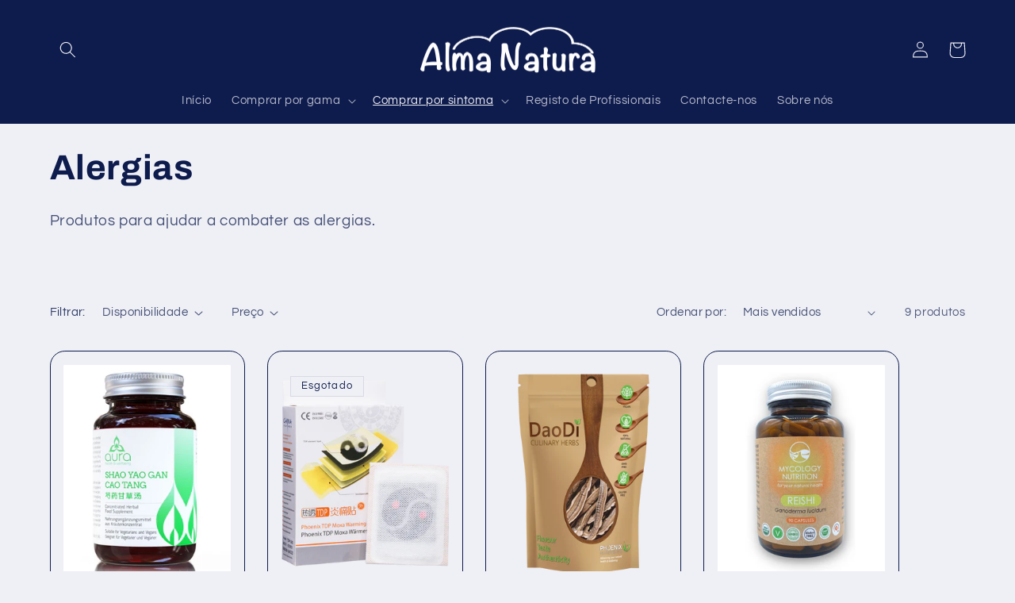

--- FILE ---
content_type: text/html; charset=utf-8
request_url: https://www.alma-natura.org/pt/collections/allergies
body_size: 32214
content:
<!doctype html>
<html class="no-js" lang="pt-PT">
  <head>
    <meta charset="utf-8">
    <meta http-equiv="X-UA-Compatible" content="IE=edge">
    <meta name="viewport" content="width=device-width,initial-scale=1">
    <meta name="theme-color" content="">
    <link rel="canonical" href="https://www.alma-natura.org/pt/collections/allergies">
    <link rel="preconnect" href="https://cdn.shopify.com" crossorigin><link rel="icon" type="image/png" href="//www.alma-natura.org/cdn/shop/files/favicon.png?crop=center&height=32&v=1674749800&width=32"><link rel="preconnect" href="https://fonts.shopifycdn.com" crossorigin><title>
      Alergias
 &ndash; Alma Natura</title>

    
      <meta name="description" content="Produtos para ajudar a combater as alergias.">
    

    

<meta property="og:site_name" content="Alma Natura">
<meta property="og:url" content="https://www.alma-natura.org/pt/collections/allergies">
<meta property="og:title" content="Alergias">
<meta property="og:type" content="website">
<meta property="og:description" content="Produtos para ajudar a combater as alergias."><meta property="og:image" content="http://www.alma-natura.org/cdn/shop/files/social_media_pic_aa10ddf0-13ee-4c86-b0ba-3ea4666936d9.jpg?v=1675195490">
  <meta property="og:image:secure_url" content="https://www.alma-natura.org/cdn/shop/files/social_media_pic_aa10ddf0-13ee-4c86-b0ba-3ea4666936d9.jpg?v=1675195490">
  <meta property="og:image:width" content="1200">
  <meta property="og:image:height" content="628"><meta name="twitter:card" content="summary_large_image">
<meta name="twitter:title" content="Alergias">
<meta name="twitter:description" content="Produtos para ajudar a combater as alergias.">


    <script src="//www.alma-natura.org/cdn/shop/t/20/assets/global.js?v=149496944046504657681674817559" defer="defer"></script>
      <script type='text/javascript' src='https://www.alma-natura.org/apps/wlm/js/wlm-1.1.js'></script>


 
 









<style type="text/css">.wlm-message-pnf{text-align:center;}#wlm-pwd-form {padding: 30px 0;text-align: center}#wlm-wrapper,.wlm-form-holder {display: inline-block}#wlm-pwd-error {display: none;color: #fb8077;text-align: left}#wlm-pwd-error.wlm-error {border: 1px solid #fb8077}#wlm-pwd-form-button {display: inline-block!important;height: auto!important;padding: 8px 15px!important;background: #777;border-radius: 3px!important;color: #fff!important;text-decoration: none!important;vertical-align: top}.wlm-instantclick-fix,.wlm-item-selector {position: absolute;z-index: -999;display: none;height: 0;width: 0;font-size: 0;line-height: 0}</style>

































<script type='text/javascript'>
wlm.arrHideLinks.push('a[href$="/collections/allergies-1"],a[href*="/collections/allergies-1/"],a[href*="/collections/allergies-1?"],a[href*="/collections/allergies-1#"],a[href$="/collections/aura-professional"],a[href*="/collections/aura-professional/"],a[href*="/collections/aura-professional?"],a[href*="/collections/aura-professional#"],a[href$="/collections/blood-1"],a[href*="/collections/blood-1/"],a[href*="/collections/blood-1?"],a[href*="/collections/blood-1#"],a[href$="/collections/constipation-1"],a[href*="/collections/constipation-1/"],a[href*="/collections/constipation-1?"],a[href*="/collections/constipation-1#"],a[href$="/collections/cough-1"],a[href*="/collections/cough-1/"],a[href*="/collections/cough-1?"],a[href*="/collections/cough-1#"],a[href$="/collections/culinary-herbs-professional"],a[href*="/collections/culinary-herbs-professional/"],a[href*="/collections/culinary-herbs-professional?"],a[href*="/collections/culinary-herbs-professional#"],a[href$="/collections/daodi-concentrated-granules"],a[href*="/collections/daodi-concentrated-granules/"],a[href*="/collections/daodi-concentrated-granules?"],a[href*="/collections/daodi-concentrated-granules#"],a[href$="/collections/daodi-herbs-1"],a[href*="/collections/daodi-herbs-1/"],a[href*="/collections/daodi-herbs-1?"],a[href*="/collections/daodi-herbs-1#"],a[href$="/collections/diarrhoea-1"],a[href*="/collections/diarrhoea-1/"],a[href*="/collections/diarrhoea-1?"],a[href*="/collections/diarrhoea-1#"],a[href$="/collections/digestion-1"],a[href*="/collections/digestion-1/"],a[href*="/collections/digestion-1?"],a[href*="/collections/digestion-1#"],a[href$="/collections/energy-1"],a[href*="/collections/energy-1/"],a[href*="/collections/energy-1?"],a[href*="/collections/energy-1#"],a[href$="/collections/patches-professional"],a[href*="/collections/patches-professional/"],a[href*="/collections/patches-professional?"],a[href*="/collections/patches-professional#"],a[href$="/collections/eyes-1"],a[href*="/collections/eyes-1/"],a[href*="/collections/eyes-1?"],a[href*="/collections/eyes-1#"],a[href$="/collections/hair-1"],a[href*="/collections/hair-1/"],a[href*="/collections/hair-1?"],a[href*="/collections/hair-1#"],a[href$="/collections/herbal-hair-professional"],a[href*="/collections/herbal-hair-professional/"],a[href*="/collections/herbal-hair-professional?"],a[href*="/collections/herbal-hair-professional#"],a[href$="/collections/immune-system-1"],a[href*="/collections/immune-system-1/"],a[href*="/collections/immune-system-1?"],a[href*="/collections/immune-system-1#"],a[href$="/collections/mental-health-1"],a[href*="/collections/mental-health-1/"],a[href*="/collections/mental-health-1?"],a[href*="/collections/mental-health-1#"],a[href$="/collections/minerals-concentrated-granules"],a[href*="/collections/minerals-concentrated-granules/"],a[href*="/collections/minerals-concentrated-granules?"],a[href*="/collections/minerals-concentrated-granules#"],a[href$="/collections/minerals-raw"],a[href*="/collections/minerals-raw/"],a[href*="/collections/minerals-raw?"],a[href*="/collections/minerals-raw#"],a[href$="/collections/mushroom-coffee"],a[href*="/collections/mushroom-coffee/"],a[href*="/collections/mushroom-coffee?"],a[href*="/collections/mushroom-coffee#"],a[href$="/collections/mycology-nutrition"],a[href*="/collections/mycology-nutrition/"],a[href*="/collections/mycology-nutrition?"],a[href*="/collections/mycology-nutrition#"],a[href$="/collections/needles"],a[href*="/collections/needles/"],a[href*="/collections/needles?"],a[href*="/collections/needles#"],a[href$="/collections/pain-1"],a[href*="/collections/pain-1/"],a[href*="/collections/pain-1?"],a[href*="/collections/pain-1#"],a[href$="/collections/period-1"],a[href*="/collections/period-1/"],a[href*="/collections/period-1?"],a[href*="/collections/period-1#"],a[href$="/collections/sexuality-1"],a[href*="/collections/sexuality-1/"],a[href*="/collections/sexuality-1?"],a[href*="/collections/sexuality-1#"],a[href$="/collections/skin-1"],a[href*="/collections/skin-1/"],a[href*="/collections/skin-1?"],a[href*="/collections/skin-1#"],a[href$="/collections/sleep-1"],a[href*="/collections/sleep-1/"],a[href*="/collections/sleep-1?"],a[href*="/collections/sleep-1#"],a[href$="/collections/stress-1"],a[href*="/collections/stress-1/"],a[href*="/collections/stress-1?"],a[href*="/collections/stress-1#"],a[href$="/collections/urinary-1"],a[href*="/collections/urinary-1/"],a[href*="/collections/urinary-1?"],a[href*="/collections/urinary-1#"]');
</script><style type='text/css' class='wlm-auto-hl-styles'>a[href$="/collections/allergies-1"],a[href*="/collections/allergies-1/"],a[href*="/collections/allergies-1?"],a[href*="/collections/allergies-1#"],a[href$="/collections/aura-professional"],a[href*="/collections/aura-professional/"],a[href*="/collections/aura-professional?"],a[href*="/collections/aura-professional#"],a[href$="/collections/blood-1"],a[href*="/collections/blood-1/"],a[href*="/collections/blood-1?"],a[href*="/collections/blood-1#"],a[href$="/collections/constipation-1"],a[href*="/collections/constipation-1/"],a[href*="/collections/constipation-1?"],a[href*="/collections/constipation-1#"],a[href$="/collections/cough-1"],a[href*="/collections/cough-1/"],a[href*="/collections/cough-1?"],a[href*="/collections/cough-1#"],a[href$="/collections/culinary-herbs-professional"],a[href*="/collections/culinary-herbs-professional/"],a[href*="/collections/culinary-herbs-professional?"],a[href*="/collections/culinary-herbs-professional#"],a[href$="/collections/daodi-concentrated-granules"],a[href*="/collections/daodi-concentrated-granules/"],a[href*="/collections/daodi-concentrated-granules?"],a[href*="/collections/daodi-concentrated-granules#"],a[href$="/collections/daodi-herbs-1"],a[href*="/collections/daodi-herbs-1/"],a[href*="/collections/daodi-herbs-1?"],a[href*="/collections/daodi-herbs-1#"],a[href$="/collections/diarrhoea-1"],a[href*="/collections/diarrhoea-1/"],a[href*="/collections/diarrhoea-1?"],a[href*="/collections/diarrhoea-1#"],a[href$="/collections/digestion-1"],a[href*="/collections/digestion-1/"],a[href*="/collections/digestion-1?"],a[href*="/collections/digestion-1#"],a[href$="/collections/energy-1"],a[href*="/collections/energy-1/"],a[href*="/collections/energy-1?"],a[href*="/collections/energy-1#"],a[href$="/collections/patches-professional"],a[href*="/collections/patches-professional/"],a[href*="/collections/patches-professional?"],a[href*="/collections/patches-professional#"],a[href$="/collections/eyes-1"],a[href*="/collections/eyes-1/"],a[href*="/collections/eyes-1?"],a[href*="/collections/eyes-1#"],a[href$="/collections/hair-1"],a[href*="/collections/hair-1/"],a[href*="/collections/hair-1?"],a[href*="/collections/hair-1#"],a[href$="/collections/herbal-hair-professional"],a[href*="/collections/herbal-hair-professional/"],a[href*="/collections/herbal-hair-professional?"],a[href*="/collections/herbal-hair-professional#"],a[href$="/collections/immune-system-1"],a[href*="/collections/immune-system-1/"],a[href*="/collections/immune-system-1?"],a[href*="/collections/immune-system-1#"],a[href$="/collections/mental-health-1"],a[href*="/collections/mental-health-1/"],a[href*="/collections/mental-health-1?"],a[href*="/collections/mental-health-1#"],a[href$="/collections/minerals-concentrated-granules"],a[href*="/collections/minerals-concentrated-granules/"],a[href*="/collections/minerals-concentrated-granules?"],a[href*="/collections/minerals-concentrated-granules#"],a[href$="/collections/minerals-raw"],a[href*="/collections/minerals-raw/"],a[href*="/collections/minerals-raw?"],a[href*="/collections/minerals-raw#"],a[href$="/collections/mushroom-coffee"],a[href*="/collections/mushroom-coffee/"],a[href*="/collections/mushroom-coffee?"],a[href*="/collections/mushroom-coffee#"],a[href$="/collections/mycology-nutrition"],a[href*="/collections/mycology-nutrition/"],a[href*="/collections/mycology-nutrition?"],a[href*="/collections/mycology-nutrition#"],a[href$="/collections/needles"],a[href*="/collections/needles/"],a[href*="/collections/needles?"],a[href*="/collections/needles#"],a[href$="/collections/pain-1"],a[href*="/collections/pain-1/"],a[href*="/collections/pain-1?"],a[href*="/collections/pain-1#"],a[href$="/collections/period-1"],a[href*="/collections/period-1/"],a[href*="/collections/period-1?"],a[href*="/collections/period-1#"],a[href$="/collections/sexuality-1"],a[href*="/collections/sexuality-1/"],a[href*="/collections/sexuality-1?"],a[href*="/collections/sexuality-1#"],a[href$="/collections/skin-1"],a[href*="/collections/skin-1/"],a[href*="/collections/skin-1?"],a[href*="/collections/skin-1#"],a[href$="/collections/sleep-1"],a[href*="/collections/sleep-1/"],a[href*="/collections/sleep-1?"],a[href*="/collections/sleep-1#"],a[href$="/collections/stress-1"],a[href*="/collections/stress-1/"],a[href*="/collections/stress-1?"],a[href*="/collections/stress-1#"],a[href$="/collections/urinary-1"],a[href*="/collections/urinary-1/"],a[href*="/collections/urinary-1?"],a[href*="/collections/urinary-1#"]{ display: none !important; }</style>










        
      <script type='text/javascript'>
      
        wlm.navigateByLocation();
      
      wlm.jq(document).ready(function(){
        wlm.removeLinks();
      });
    </script>
    
    
    

    
    <link rel="alternate" hreflang="en" href="https://www.alma-natura.org">
    <link rel="alternate" hreflang="fr" href="https://www.alma-natura.org/fr-fr">
    <link rel="alternate" hreflang="es" href="https://www.alma-natura.org/es-es">
    <link rel="alternate" hreflang="pt" href="https://www.alma-natura.org/pt-pt">

    <script>window.performance && window.performance.mark && window.performance.mark('shopify.content_for_header.start');</script><meta id="shopify-digital-wallet" name="shopify-digital-wallet" content="/65324318943/digital_wallets/dialog">
<meta name="shopify-checkout-api-token" content="67470bdf285fd257947f0f18c8f157cf">
<meta id="in-context-paypal-metadata" data-shop-id="65324318943" data-venmo-supported="false" data-environment="production" data-locale="en_US" data-paypal-v4="true" data-currency="EUR">
<link rel="alternate" type="application/atom+xml" title="Feed" href="/pt/collections/allergies.atom" />
<link rel="alternate" hreflang="x-default" href="https://www.alma-natura.org/collections/allergies">
<link rel="alternate" hreflang="en" href="https://www.alma-natura.org/collections/allergies">
<link rel="alternate" hreflang="es" href="https://www.alma-natura.org/es/collections/allergies">
<link rel="alternate" hreflang="pt" href="https://www.alma-natura.org/pt/collections/allergies">
<link rel="alternate" hreflang="fr" href="https://www.alma-natura.org/fr/collections/allergies">
<link rel="alternate" hreflang="en-AT" href="https://www.alma-natura.org/en-eu/collections/allergies">
<link rel="alternate" hreflang="fr-AT" href="https://www.alma-natura.org/fr-eu/collections/allergies">
<link rel="alternate" hreflang="es-AT" href="https://www.alma-natura.org/es-eu/collections/allergies">
<link rel="alternate" hreflang="pt-AT" href="https://www.alma-natura.org/pt-eu/collections/allergies">
<link rel="alternate" hreflang="en-BE" href="https://www.alma-natura.org/en-eu/collections/allergies">
<link rel="alternate" hreflang="fr-BE" href="https://www.alma-natura.org/fr-eu/collections/allergies">
<link rel="alternate" hreflang="es-BE" href="https://www.alma-natura.org/es-eu/collections/allergies">
<link rel="alternate" hreflang="pt-BE" href="https://www.alma-natura.org/pt-eu/collections/allergies">
<link rel="alternate" hreflang="en-BG" href="https://www.alma-natura.org/en-eu/collections/allergies">
<link rel="alternate" hreflang="fr-BG" href="https://www.alma-natura.org/fr-eu/collections/allergies">
<link rel="alternate" hreflang="es-BG" href="https://www.alma-natura.org/es-eu/collections/allergies">
<link rel="alternate" hreflang="pt-BG" href="https://www.alma-natura.org/pt-eu/collections/allergies">
<link rel="alternate" hreflang="en-HR" href="https://www.alma-natura.org/en-eu/collections/allergies">
<link rel="alternate" hreflang="fr-HR" href="https://www.alma-natura.org/fr-eu/collections/allergies">
<link rel="alternate" hreflang="es-HR" href="https://www.alma-natura.org/es-eu/collections/allergies">
<link rel="alternate" hreflang="pt-HR" href="https://www.alma-natura.org/pt-eu/collections/allergies">
<link rel="alternate" hreflang="en-CY" href="https://www.alma-natura.org/en-eu/collections/allergies">
<link rel="alternate" hreflang="fr-CY" href="https://www.alma-natura.org/fr-eu/collections/allergies">
<link rel="alternate" hreflang="es-CY" href="https://www.alma-natura.org/es-eu/collections/allergies">
<link rel="alternate" hreflang="pt-CY" href="https://www.alma-natura.org/pt-eu/collections/allergies">
<link rel="alternate" hreflang="en-CZ" href="https://www.alma-natura.org/en-eu/collections/allergies">
<link rel="alternate" hreflang="fr-CZ" href="https://www.alma-natura.org/fr-eu/collections/allergies">
<link rel="alternate" hreflang="es-CZ" href="https://www.alma-natura.org/es-eu/collections/allergies">
<link rel="alternate" hreflang="pt-CZ" href="https://www.alma-natura.org/pt-eu/collections/allergies">
<link rel="alternate" hreflang="en-DK" href="https://www.alma-natura.org/en-eu/collections/allergies">
<link rel="alternate" hreflang="fr-DK" href="https://www.alma-natura.org/fr-eu/collections/allergies">
<link rel="alternate" hreflang="es-DK" href="https://www.alma-natura.org/es-eu/collections/allergies">
<link rel="alternate" hreflang="pt-DK" href="https://www.alma-natura.org/pt-eu/collections/allergies">
<link rel="alternate" hreflang="en-EE" href="https://www.alma-natura.org/en-eu/collections/allergies">
<link rel="alternate" hreflang="fr-EE" href="https://www.alma-natura.org/fr-eu/collections/allergies">
<link rel="alternate" hreflang="es-EE" href="https://www.alma-natura.org/es-eu/collections/allergies">
<link rel="alternate" hreflang="pt-EE" href="https://www.alma-natura.org/pt-eu/collections/allergies">
<link rel="alternate" hreflang="en-FI" href="https://www.alma-natura.org/en-eu/collections/allergies">
<link rel="alternate" hreflang="fr-FI" href="https://www.alma-natura.org/fr-eu/collections/allergies">
<link rel="alternate" hreflang="es-FI" href="https://www.alma-natura.org/es-eu/collections/allergies">
<link rel="alternate" hreflang="pt-FI" href="https://www.alma-natura.org/pt-eu/collections/allergies">
<link rel="alternate" hreflang="en-DE" href="https://www.alma-natura.org/en-eu/collections/allergies">
<link rel="alternate" hreflang="fr-DE" href="https://www.alma-natura.org/fr-eu/collections/allergies">
<link rel="alternate" hreflang="es-DE" href="https://www.alma-natura.org/es-eu/collections/allergies">
<link rel="alternate" hreflang="pt-DE" href="https://www.alma-natura.org/pt-eu/collections/allergies">
<link rel="alternate" hreflang="en-GR" href="https://www.alma-natura.org/en-eu/collections/allergies">
<link rel="alternate" hreflang="fr-GR" href="https://www.alma-natura.org/fr-eu/collections/allergies">
<link rel="alternate" hreflang="es-GR" href="https://www.alma-natura.org/es-eu/collections/allergies">
<link rel="alternate" hreflang="pt-GR" href="https://www.alma-natura.org/pt-eu/collections/allergies">
<link rel="alternate" hreflang="en-HU" href="https://www.alma-natura.org/en-eu/collections/allergies">
<link rel="alternate" hreflang="fr-HU" href="https://www.alma-natura.org/fr-eu/collections/allergies">
<link rel="alternate" hreflang="es-HU" href="https://www.alma-natura.org/es-eu/collections/allergies">
<link rel="alternate" hreflang="pt-HU" href="https://www.alma-natura.org/pt-eu/collections/allergies">
<link rel="alternate" hreflang="en-IE" href="https://www.alma-natura.org/en-eu/collections/allergies">
<link rel="alternate" hreflang="fr-IE" href="https://www.alma-natura.org/fr-eu/collections/allergies">
<link rel="alternate" hreflang="es-IE" href="https://www.alma-natura.org/es-eu/collections/allergies">
<link rel="alternate" hreflang="pt-IE" href="https://www.alma-natura.org/pt-eu/collections/allergies">
<link rel="alternate" hreflang="en-IT" href="https://www.alma-natura.org/en-eu/collections/allergies">
<link rel="alternate" hreflang="fr-IT" href="https://www.alma-natura.org/fr-eu/collections/allergies">
<link rel="alternate" hreflang="es-IT" href="https://www.alma-natura.org/es-eu/collections/allergies">
<link rel="alternate" hreflang="pt-IT" href="https://www.alma-natura.org/pt-eu/collections/allergies">
<link rel="alternate" hreflang="en-LV" href="https://www.alma-natura.org/en-eu/collections/allergies">
<link rel="alternate" hreflang="fr-LV" href="https://www.alma-natura.org/fr-eu/collections/allergies">
<link rel="alternate" hreflang="es-LV" href="https://www.alma-natura.org/es-eu/collections/allergies">
<link rel="alternate" hreflang="pt-LV" href="https://www.alma-natura.org/pt-eu/collections/allergies">
<link rel="alternate" hreflang="en-LT" href="https://www.alma-natura.org/en-eu/collections/allergies">
<link rel="alternate" hreflang="fr-LT" href="https://www.alma-natura.org/fr-eu/collections/allergies">
<link rel="alternate" hreflang="es-LT" href="https://www.alma-natura.org/es-eu/collections/allergies">
<link rel="alternate" hreflang="pt-LT" href="https://www.alma-natura.org/pt-eu/collections/allergies">
<link rel="alternate" hreflang="en-LU" href="https://www.alma-natura.org/en-eu/collections/allergies">
<link rel="alternate" hreflang="fr-LU" href="https://www.alma-natura.org/fr-eu/collections/allergies">
<link rel="alternate" hreflang="es-LU" href="https://www.alma-natura.org/es-eu/collections/allergies">
<link rel="alternate" hreflang="pt-LU" href="https://www.alma-natura.org/pt-eu/collections/allergies">
<link rel="alternate" hreflang="en-MT" href="https://www.alma-natura.org/en-eu/collections/allergies">
<link rel="alternate" hreflang="fr-MT" href="https://www.alma-natura.org/fr-eu/collections/allergies">
<link rel="alternate" hreflang="es-MT" href="https://www.alma-natura.org/es-eu/collections/allergies">
<link rel="alternate" hreflang="pt-MT" href="https://www.alma-natura.org/pt-eu/collections/allergies">
<link rel="alternate" hreflang="en-NL" href="https://www.alma-natura.org/en-eu/collections/allergies">
<link rel="alternate" hreflang="fr-NL" href="https://www.alma-natura.org/fr-eu/collections/allergies">
<link rel="alternate" hreflang="es-NL" href="https://www.alma-natura.org/es-eu/collections/allergies">
<link rel="alternate" hreflang="pt-NL" href="https://www.alma-natura.org/pt-eu/collections/allergies">
<link rel="alternate" hreflang="en-PL" href="https://www.alma-natura.org/en-eu/collections/allergies">
<link rel="alternate" hreflang="fr-PL" href="https://www.alma-natura.org/fr-eu/collections/allergies">
<link rel="alternate" hreflang="es-PL" href="https://www.alma-natura.org/es-eu/collections/allergies">
<link rel="alternate" hreflang="pt-PL" href="https://www.alma-natura.org/pt-eu/collections/allergies">
<link rel="alternate" hreflang="en-RO" href="https://www.alma-natura.org/en-eu/collections/allergies">
<link rel="alternate" hreflang="fr-RO" href="https://www.alma-natura.org/fr-eu/collections/allergies">
<link rel="alternate" hreflang="es-RO" href="https://www.alma-natura.org/es-eu/collections/allergies">
<link rel="alternate" hreflang="pt-RO" href="https://www.alma-natura.org/pt-eu/collections/allergies">
<link rel="alternate" hreflang="en-SK" href="https://www.alma-natura.org/en-eu/collections/allergies">
<link rel="alternate" hreflang="fr-SK" href="https://www.alma-natura.org/fr-eu/collections/allergies">
<link rel="alternate" hreflang="es-SK" href="https://www.alma-natura.org/es-eu/collections/allergies">
<link rel="alternate" hreflang="pt-SK" href="https://www.alma-natura.org/pt-eu/collections/allergies">
<link rel="alternate" hreflang="en-SI" href="https://www.alma-natura.org/en-eu/collections/allergies">
<link rel="alternate" hreflang="fr-SI" href="https://www.alma-natura.org/fr-eu/collections/allergies">
<link rel="alternate" hreflang="es-SI" href="https://www.alma-natura.org/es-eu/collections/allergies">
<link rel="alternate" hreflang="pt-SI" href="https://www.alma-natura.org/pt-eu/collections/allergies">
<link rel="alternate" hreflang="en-SE" href="https://www.alma-natura.org/en-eu/collections/allergies">
<link rel="alternate" hreflang="fr-SE" href="https://www.alma-natura.org/fr-eu/collections/allergies">
<link rel="alternate" hreflang="es-SE" href="https://www.alma-natura.org/es-eu/collections/allergies">
<link rel="alternate" hreflang="pt-SE" href="https://www.alma-natura.org/pt-eu/collections/allergies">
<link rel="alternate" hreflang="es-ES" href="https://www.alma-natura.org/es-es/collections/allergies">
<link rel="alternate" hreflang="pt-ES" href="https://www.alma-natura.org/pt-es/collections/allergies">
<link rel="alternate" hreflang="fr-ES" href="https://www.alma-natura.org/fr-es/collections/allergies">
<link rel="alternate" hreflang="en-ES" href="https://www.alma-natura.org/en-es/collections/allergies">
<link rel="alternate" hreflang="fr-FR" href="https://www.alma-natura.org/fr-fr/collections/allergies">
<link rel="alternate" hreflang="es-FR" href="https://www.alma-natura.org/es-fr/collections/allergies">
<link rel="alternate" hreflang="pt-FR" href="https://www.alma-natura.org/pt-fr/collections/allergies">
<link rel="alternate" hreflang="en-FR" href="https://www.alma-natura.org/en-fr/collections/allergies">
<link rel="alternate" type="application/json+oembed" href="https://www.alma-natura.org/pt/collections/allergies.oembed">
<script async="async" src="/checkouts/internal/preloads.js?locale=pt-PT"></script>
<script id="shopify-features" type="application/json">{"accessToken":"67470bdf285fd257947f0f18c8f157cf","betas":["rich-media-storefront-analytics"],"domain":"www.alma-natura.org","predictiveSearch":true,"shopId":65324318943,"locale":"pt-pt"}</script>
<script>var Shopify = Shopify || {};
Shopify.shop = "phoenixmedicaleurope.myshopify.com";
Shopify.locale = "pt-PT";
Shopify.currency = {"active":"EUR","rate":"1.0"};
Shopify.country = "PT";
Shopify.theme = {"name":"shopify_almanatura\/main","id":136396079327,"schema_name":"Refresh","schema_version":"2.0.2","theme_store_id":null,"role":"main"};
Shopify.theme.handle = "null";
Shopify.theme.style = {"id":null,"handle":null};
Shopify.cdnHost = "www.alma-natura.org/cdn";
Shopify.routes = Shopify.routes || {};
Shopify.routes.root = "/pt/";</script>
<script type="module">!function(o){(o.Shopify=o.Shopify||{}).modules=!0}(window);</script>
<script>!function(o){function n(){var o=[];function n(){o.push(Array.prototype.slice.apply(arguments))}return n.q=o,n}var t=o.Shopify=o.Shopify||{};t.loadFeatures=n(),t.autoloadFeatures=n()}(window);</script>
<script id="shop-js-analytics" type="application/json">{"pageType":"collection"}</script>
<script defer="defer" async type="module" src="//www.alma-natura.org/cdn/shopifycloud/shop-js/modules/v2/client.init-shop-cart-sync_CFX4w5t0.pt-PT.esm.js"></script>
<script defer="defer" async type="module" src="//www.alma-natura.org/cdn/shopifycloud/shop-js/modules/v2/chunk.common_BhkIepHa.esm.js"></script>
<script defer="defer" async type="module" src="//www.alma-natura.org/cdn/shopifycloud/shop-js/modules/v2/chunk.modal_BqkWJ4Eh.esm.js"></script>
<script type="module">
  await import("//www.alma-natura.org/cdn/shopifycloud/shop-js/modules/v2/client.init-shop-cart-sync_CFX4w5t0.pt-PT.esm.js");
await import("//www.alma-natura.org/cdn/shopifycloud/shop-js/modules/v2/chunk.common_BhkIepHa.esm.js");
await import("//www.alma-natura.org/cdn/shopifycloud/shop-js/modules/v2/chunk.modal_BqkWJ4Eh.esm.js");

  window.Shopify.SignInWithShop?.initShopCartSync?.({"fedCMEnabled":true,"windoidEnabled":true});

</script>
<script id="__st">var __st={"a":65324318943,"offset":0,"reqid":"f0aa0967-6e8c-408f-8a93-195f977aae50-1769249963","pageurl":"www.alma-natura.org\/pt\/collections\/allergies","u":"979cf57c0098","p":"collection","rtyp":"collection","rid":416572702943};</script>
<script>window.ShopifyPaypalV4VisibilityTracking = true;</script>
<script id="captcha-bootstrap">!function(){'use strict';const t='contact',e='account',n='new_comment',o=[[t,t],['blogs',n],['comments',n],[t,'customer']],c=[[e,'customer_login'],[e,'guest_login'],[e,'recover_customer_password'],[e,'create_customer']],r=t=>t.map((([t,e])=>`form[action*='/${t}']:not([data-nocaptcha='true']) input[name='form_type'][value='${e}']`)).join(','),a=t=>()=>t?[...document.querySelectorAll(t)].map((t=>t.form)):[];function s(){const t=[...o],e=r(t);return a(e)}const i='password',u='form_key',d=['recaptcha-v3-token','g-recaptcha-response','h-captcha-response',i],f=()=>{try{return window.sessionStorage}catch{return}},m='__shopify_v',_=t=>t.elements[u];function p(t,e,n=!1){try{const o=window.sessionStorage,c=JSON.parse(o.getItem(e)),{data:r}=function(t){const{data:e,action:n}=t;return t[m]||n?{data:e,action:n}:{data:t,action:n}}(c);for(const[e,n]of Object.entries(r))t.elements[e]&&(t.elements[e].value=n);n&&o.removeItem(e)}catch(o){console.error('form repopulation failed',{error:o})}}const l='form_type',E='cptcha';function T(t){t.dataset[E]=!0}const w=window,h=w.document,L='Shopify',v='ce_forms',y='captcha';let A=!1;((t,e)=>{const n=(g='f06e6c50-85a8-45c8-87d0-21a2b65856fe',I='https://cdn.shopify.com/shopifycloud/storefront-forms-hcaptcha/ce_storefront_forms_captcha_hcaptcha.v1.5.2.iife.js',D={infoText:'Protegido por hCaptcha',privacyText:'Privacidade',termsText:'Termos'},(t,e,n)=>{const o=w[L][v],c=o.bindForm;if(c)return c(t,g,e,D).then(n);var r;o.q.push([[t,g,e,D],n]),r=I,A||(h.body.append(Object.assign(h.createElement('script'),{id:'captcha-provider',async:!0,src:r})),A=!0)});var g,I,D;w[L]=w[L]||{},w[L][v]=w[L][v]||{},w[L][v].q=[],w[L][y]=w[L][y]||{},w[L][y].protect=function(t,e){n(t,void 0,e),T(t)},Object.freeze(w[L][y]),function(t,e,n,w,h,L){const[v,y,A,g]=function(t,e,n){const i=e?o:[],u=t?c:[],d=[...i,...u],f=r(d),m=r(i),_=r(d.filter((([t,e])=>n.includes(e))));return[a(f),a(m),a(_),s()]}(w,h,L),I=t=>{const e=t.target;return e instanceof HTMLFormElement?e:e&&e.form},D=t=>v().includes(t);t.addEventListener('submit',(t=>{const e=I(t);if(!e)return;const n=D(e)&&!e.dataset.hcaptchaBound&&!e.dataset.recaptchaBound,o=_(e),c=g().includes(e)&&(!o||!o.value);(n||c)&&t.preventDefault(),c&&!n&&(function(t){try{if(!f())return;!function(t){const e=f();if(!e)return;const n=_(t);if(!n)return;const o=n.value;o&&e.removeItem(o)}(t);const e=Array.from(Array(32),(()=>Math.random().toString(36)[2])).join('');!function(t,e){_(t)||t.append(Object.assign(document.createElement('input'),{type:'hidden',name:u})),t.elements[u].value=e}(t,e),function(t,e){const n=f();if(!n)return;const o=[...t.querySelectorAll(`input[type='${i}']`)].map((({name:t})=>t)),c=[...d,...o],r={};for(const[a,s]of new FormData(t).entries())c.includes(a)||(r[a]=s);n.setItem(e,JSON.stringify({[m]:1,action:t.action,data:r}))}(t,e)}catch(e){console.error('failed to persist form',e)}}(e),e.submit())}));const S=(t,e)=>{t&&!t.dataset[E]&&(n(t,e.some((e=>e===t))),T(t))};for(const o of['focusin','change'])t.addEventListener(o,(t=>{const e=I(t);D(e)&&S(e,y())}));const B=e.get('form_key'),M=e.get(l),P=B&&M;t.addEventListener('DOMContentLoaded',(()=>{const t=y();if(P)for(const e of t)e.elements[l].value===M&&p(e,B);[...new Set([...A(),...v().filter((t=>'true'===t.dataset.shopifyCaptcha))])].forEach((e=>S(e,t)))}))}(h,new URLSearchParams(w.location.search),n,t,e,['guest_login'])})(!0,!0)}();</script>
<script integrity="sha256-4kQ18oKyAcykRKYeNunJcIwy7WH5gtpwJnB7kiuLZ1E=" data-source-attribution="shopify.loadfeatures" defer="defer" src="//www.alma-natura.org/cdn/shopifycloud/storefront/assets/storefront/load_feature-a0a9edcb.js" crossorigin="anonymous"></script>
<script data-source-attribution="shopify.dynamic_checkout.dynamic.init">var Shopify=Shopify||{};Shopify.PaymentButton=Shopify.PaymentButton||{isStorefrontPortableWallets:!0,init:function(){window.Shopify.PaymentButton.init=function(){};var t=document.createElement("script");t.src="https://www.alma-natura.org/cdn/shopifycloud/portable-wallets/latest/portable-wallets.pt-pt.js",t.type="module",document.head.appendChild(t)}};
</script>
<script data-source-attribution="shopify.dynamic_checkout.buyer_consent">
  function portableWalletsHideBuyerConsent(e){var t=document.getElementById("shopify-buyer-consent"),n=document.getElementById("shopify-subscription-policy-button");t&&n&&(t.classList.add("hidden"),t.setAttribute("aria-hidden","true"),n.removeEventListener("click",e))}function portableWalletsShowBuyerConsent(e){var t=document.getElementById("shopify-buyer-consent"),n=document.getElementById("shopify-subscription-policy-button");t&&n&&(t.classList.remove("hidden"),t.removeAttribute("aria-hidden"),n.addEventListener("click",e))}window.Shopify?.PaymentButton&&(window.Shopify.PaymentButton.hideBuyerConsent=portableWalletsHideBuyerConsent,window.Shopify.PaymentButton.showBuyerConsent=portableWalletsShowBuyerConsent);
</script>
<script data-source-attribution="shopify.dynamic_checkout.cart.bootstrap">document.addEventListener("DOMContentLoaded",(function(){function t(){return document.querySelector("shopify-accelerated-checkout-cart, shopify-accelerated-checkout")}if(t())Shopify.PaymentButton.init();else{new MutationObserver((function(e,n){t()&&(Shopify.PaymentButton.init(),n.disconnect())})).observe(document.body,{childList:!0,subtree:!0})}}));
</script>
<link id="shopify-accelerated-checkout-styles" rel="stylesheet" media="screen" href="https://www.alma-natura.org/cdn/shopifycloud/portable-wallets/latest/accelerated-checkout-backwards-compat.css" crossorigin="anonymous">
<style id="shopify-accelerated-checkout-cart">
        #shopify-buyer-consent {
  margin-top: 1em;
  display: inline-block;
  width: 100%;
}

#shopify-buyer-consent.hidden {
  display: none;
}

#shopify-subscription-policy-button {
  background: none;
  border: none;
  padding: 0;
  text-decoration: underline;
  font-size: inherit;
  cursor: pointer;
}

#shopify-subscription-policy-button::before {
  box-shadow: none;
}

      </style>
<script id="sections-script" data-sections="header,footer" defer="defer" src="//www.alma-natura.org/cdn/shop/t/20/compiled_assets/scripts.js?v=1343"></script>
<script>window.performance && window.performance.mark && window.performance.mark('shopify.content_for_header.end');</script>


    <style data-shopify>
      @font-face {
  font-family: Questrial;
  font-weight: 400;
  font-style: normal;
  font-display: swap;
  src: url("//www.alma-natura.org/cdn/fonts/questrial/questrial_n4.66abac5d8209a647b4bf8089b0451928ef144c07.woff2") format("woff2"),
       url("//www.alma-natura.org/cdn/fonts/questrial/questrial_n4.e86c53e77682db9bf4b0ee2dd71f214dc16adda4.woff") format("woff");
}

      
      
      
      @font-face {
  font-family: Archivo;
  font-weight: 700;
  font-style: normal;
  font-display: swap;
  src: url("//www.alma-natura.org/cdn/fonts/archivo/archivo_n7.651b020b3543640c100112be6f1c1b8e816c7f13.woff2") format("woff2"),
       url("//www.alma-natura.org/cdn/fonts/archivo/archivo_n7.7e9106d320e6594976a7dcb57957f3e712e83c96.woff") format("woff");
}


      :root {
        --font-body-family: Questrial, sans-serif;
        --font-body-style: normal;
        --font-body-weight: 400;
        --font-body-weight-bold: 700;

        --font-heading-family: Archivo, sans-serif;
        --font-heading-style: normal;
        --font-heading-weight: 700;

        --font-body-scale: 1.05;
        --font-heading-scale: 1.0476190476190477;

        --color-base-text: 14, 27, 77;
        --color-shadow: 14, 27, 77;
        --color-base-background-1: 239, 240, 245;
        --color-base-background-2: 255, 255, 255;
        --color-base-solid-button-labels: 255, 255, 255;
        --color-base-outline-button-labels: 14, 27, 77;
        --color-base-accent-1: 71, 112, 219;
        --color-base-accent-2: 14, 27, 77;
        --payment-terms-background-color: #eff0f5;

        --gradient-base-background-1: #eff0f5;
        --gradient-base-background-2: #FFFFFF;
        --gradient-base-accent-1: #4770db;
        --gradient-base-accent-2: #0e1b4d;

        --media-padding: px;
        --media-border-opacity: 0.1;
        --media-border-width: 0px;
        --media-radius: 20px;
        --media-shadow-opacity: 0.0;
        --media-shadow-horizontal-offset: 0px;
        --media-shadow-vertical-offset: 4px;
        --media-shadow-blur-radius: 5px;
        --media-shadow-visible: 0;

        --page-width: 120rem;
        --page-width-margin: 0rem;

        --product-card-image-padding: 1.6rem;
        --product-card-corner-radius: 1.8rem;
        --product-card-text-alignment: left;
        --product-card-border-width: 0.1rem;
        --product-card-border-opacity: 1.0;
        --product-card-shadow-opacity: 0.0;
        --product-card-shadow-visible: 0;
        --product-card-shadow-horizontal-offset: 0.0rem;
        --product-card-shadow-vertical-offset: 0.4rem;
        --product-card-shadow-blur-radius: 0.5rem;

        --collection-card-image-padding: 1.6rem;
        --collection-card-corner-radius: 1.8rem;
        --collection-card-text-alignment: left;
        --collection-card-border-width: 0.1rem;
        --collection-card-border-opacity: 1.0;
        --collection-card-shadow-opacity: 0.0;
        --collection-card-shadow-visible: 0;
        --collection-card-shadow-horizontal-offset: 0.0rem;
        --collection-card-shadow-vertical-offset: 0.4rem;
        --collection-card-shadow-blur-radius: 0.5rem;

        --blog-card-image-padding: 1.6rem;
        --blog-card-corner-radius: 1.8rem;
        --blog-card-text-alignment: left;
        --blog-card-border-width: 0.1rem;
        --blog-card-border-opacity: 1.0;
        --blog-card-shadow-opacity: 0.0;
        --blog-card-shadow-visible: 0;
        --blog-card-shadow-horizontal-offset: 0.0rem;
        --blog-card-shadow-vertical-offset: 0.4rem;
        --blog-card-shadow-blur-radius: 0.5rem;

        --badge-corner-radius: 0.0rem;

        --popup-border-width: 1px;
        --popup-border-opacity: 0.1;
        --popup-corner-radius: 18px;
        --popup-shadow-opacity: 0.0;
        --popup-shadow-horizontal-offset: 0px;
        --popup-shadow-vertical-offset: 4px;
        --popup-shadow-blur-radius: 5px;

        --drawer-border-width: 0px;
        --drawer-border-opacity: 0.1;
        --drawer-shadow-opacity: 0.0;
        --drawer-shadow-horizontal-offset: 0px;
        --drawer-shadow-vertical-offset: 4px;
        --drawer-shadow-blur-radius: 5px;

        --spacing-sections-desktop: 0px;
        --spacing-sections-mobile: 0px;

        --grid-desktop-vertical-spacing: 28px;
        --grid-desktop-horizontal-spacing: 28px;
        --grid-mobile-vertical-spacing: 14px;
        --grid-mobile-horizontal-spacing: 14px;

        --text-boxes-border-opacity: 0.1;
        --text-boxes-border-width: 0px;
        --text-boxes-radius: 20px;
        --text-boxes-shadow-opacity: 0.0;
        --text-boxes-shadow-visible: 0;
        --text-boxes-shadow-horizontal-offset: 0px;
        --text-boxes-shadow-vertical-offset: 4px;
        --text-boxes-shadow-blur-radius: 5px;

        --buttons-radius: 40px;
        --buttons-radius-outset: 41px;
        --buttons-border-width: 1px;
        --buttons-border-opacity: 1.0;
        --buttons-shadow-opacity: 0.0;
        --buttons-shadow-visible: 0;
        --buttons-shadow-horizontal-offset: 0px;
        --buttons-shadow-vertical-offset: 4px;
        --buttons-shadow-blur-radius: 5px;
        --buttons-border-offset: 0.3px;

        --inputs-radius: 26px;
        --inputs-border-width: 1px;
        --inputs-border-opacity: 0.55;
        --inputs-shadow-opacity: 0.0;
        --inputs-shadow-horizontal-offset: 0px;
        --inputs-margin-offset: 0px;
        --inputs-shadow-vertical-offset: 4px;
        --inputs-shadow-blur-radius: 5px;
        --inputs-radius-outset: 27px;

        --variant-pills-radius: 40px;
        --variant-pills-border-width: 1px;
        --variant-pills-border-opacity: 0.55;
        --variant-pills-shadow-opacity: 0.0;
        --variant-pills-shadow-horizontal-offset: 0px;
        --variant-pills-shadow-vertical-offset: 4px;
        --variant-pills-shadow-blur-radius: 5px;
      }

      *,
      *::before,
      *::after {
        box-sizing: inherit;
      }

      html {
        box-sizing: border-box;
        font-size: calc(var(--font-body-scale) * 62.5%);
        height: 100%;
      }

      body {
        display: grid;
        grid-template-rows: auto auto 1fr auto;
        grid-template-columns: 100%;
        min-height: 100%;
        margin: 0;
        font-size: 1.5rem;
        letter-spacing: 0.06rem;
        line-height: calc(1 + 0.8 / var(--font-body-scale));
        font-family: var(--font-body-family);
        font-style: var(--font-body-style);
        font-weight: var(--font-body-weight);
      }

      @media screen and (min-width: 750px) {
        body {
          font-size: 1.6rem;
        }
      }
    </style>

    <link href="//www.alma-natura.org/cdn/shop/t/20/assets/base.css?v=88290808517547527771674817556" rel="stylesheet" type="text/css" media="all" />
<link rel="preload" as="font" href="//www.alma-natura.org/cdn/fonts/questrial/questrial_n4.66abac5d8209a647b4bf8089b0451928ef144c07.woff2" type="font/woff2" crossorigin><link rel="preload" as="font" href="//www.alma-natura.org/cdn/fonts/archivo/archivo_n7.651b020b3543640c100112be6f1c1b8e816c7f13.woff2" type="font/woff2" crossorigin><link
        rel="stylesheet"
        href="//www.alma-natura.org/cdn/shop/t/20/assets/component-predictive-search.css?v=83512081251802922551674817558"
        media="print"
        onload="this.media='all'"
      ><script>
      document.documentElement.className = document.documentElement.className.replace('no-js', 'js');
      if (Shopify.designMode) {
        document.documentElement.classList.add('shopify-design-mode');
      }
    </script>
  <link href="https://monorail-edge.shopifysvc.com" rel="dns-prefetch">
<script>(function(){if ("sendBeacon" in navigator && "performance" in window) {try {var session_token_from_headers = performance.getEntriesByType('navigation')[0].serverTiming.find(x => x.name == '_s').description;} catch {var session_token_from_headers = undefined;}var session_cookie_matches = document.cookie.match(/_shopify_s=([^;]*)/);var session_token_from_cookie = session_cookie_matches && session_cookie_matches.length === 2 ? session_cookie_matches[1] : "";var session_token = session_token_from_headers || session_token_from_cookie || "";function handle_abandonment_event(e) {var entries = performance.getEntries().filter(function(entry) {return /monorail-edge.shopifysvc.com/.test(entry.name);});if (!window.abandonment_tracked && entries.length === 0) {window.abandonment_tracked = true;var currentMs = Date.now();var navigation_start = performance.timing.navigationStart;var payload = {shop_id: 65324318943,url: window.location.href,navigation_start,duration: currentMs - navigation_start,session_token,page_type: "collection"};window.navigator.sendBeacon("https://monorail-edge.shopifysvc.com/v1/produce", JSON.stringify({schema_id: "online_store_buyer_site_abandonment/1.1",payload: payload,metadata: {event_created_at_ms: currentMs,event_sent_at_ms: currentMs}}));}}window.addEventListener('pagehide', handle_abandonment_event);}}());</script>
<script id="web-pixels-manager-setup">(function e(e,d,r,n,o){if(void 0===o&&(o={}),!Boolean(null===(a=null===(i=window.Shopify)||void 0===i?void 0:i.analytics)||void 0===a?void 0:a.replayQueue)){var i,a;window.Shopify=window.Shopify||{};var t=window.Shopify;t.analytics=t.analytics||{};var s=t.analytics;s.replayQueue=[],s.publish=function(e,d,r){return s.replayQueue.push([e,d,r]),!0};try{self.performance.mark("wpm:start")}catch(e){}var l=function(){var e={modern:/Edge?\/(1{2}[4-9]|1[2-9]\d|[2-9]\d{2}|\d{4,})\.\d+(\.\d+|)|Firefox\/(1{2}[4-9]|1[2-9]\d|[2-9]\d{2}|\d{4,})\.\d+(\.\d+|)|Chrom(ium|e)\/(9{2}|\d{3,})\.\d+(\.\d+|)|(Maci|X1{2}).+ Version\/(15\.\d+|(1[6-9]|[2-9]\d|\d{3,})\.\d+)([,.]\d+|)( \(\w+\)|)( Mobile\/\w+|) Safari\/|Chrome.+OPR\/(9{2}|\d{3,})\.\d+\.\d+|(CPU[ +]OS|iPhone[ +]OS|CPU[ +]iPhone|CPU IPhone OS|CPU iPad OS)[ +]+(15[._]\d+|(1[6-9]|[2-9]\d|\d{3,})[._]\d+)([._]\d+|)|Android:?[ /-](13[3-9]|1[4-9]\d|[2-9]\d{2}|\d{4,})(\.\d+|)(\.\d+|)|Android.+Firefox\/(13[5-9]|1[4-9]\d|[2-9]\d{2}|\d{4,})\.\d+(\.\d+|)|Android.+Chrom(ium|e)\/(13[3-9]|1[4-9]\d|[2-9]\d{2}|\d{4,})\.\d+(\.\d+|)|SamsungBrowser\/([2-9]\d|\d{3,})\.\d+/,legacy:/Edge?\/(1[6-9]|[2-9]\d|\d{3,})\.\d+(\.\d+|)|Firefox\/(5[4-9]|[6-9]\d|\d{3,})\.\d+(\.\d+|)|Chrom(ium|e)\/(5[1-9]|[6-9]\d|\d{3,})\.\d+(\.\d+|)([\d.]+$|.*Safari\/(?![\d.]+ Edge\/[\d.]+$))|(Maci|X1{2}).+ Version\/(10\.\d+|(1[1-9]|[2-9]\d|\d{3,})\.\d+)([,.]\d+|)( \(\w+\)|)( Mobile\/\w+|) Safari\/|Chrome.+OPR\/(3[89]|[4-9]\d|\d{3,})\.\d+\.\d+|(CPU[ +]OS|iPhone[ +]OS|CPU[ +]iPhone|CPU IPhone OS|CPU iPad OS)[ +]+(10[._]\d+|(1[1-9]|[2-9]\d|\d{3,})[._]\d+)([._]\d+|)|Android:?[ /-](13[3-9]|1[4-9]\d|[2-9]\d{2}|\d{4,})(\.\d+|)(\.\d+|)|Mobile Safari.+OPR\/([89]\d|\d{3,})\.\d+\.\d+|Android.+Firefox\/(13[5-9]|1[4-9]\d|[2-9]\d{2}|\d{4,})\.\d+(\.\d+|)|Android.+Chrom(ium|e)\/(13[3-9]|1[4-9]\d|[2-9]\d{2}|\d{4,})\.\d+(\.\d+|)|Android.+(UC? ?Browser|UCWEB|U3)[ /]?(15\.([5-9]|\d{2,})|(1[6-9]|[2-9]\d|\d{3,})\.\d+)\.\d+|SamsungBrowser\/(5\.\d+|([6-9]|\d{2,})\.\d+)|Android.+MQ{2}Browser\/(14(\.(9|\d{2,})|)|(1[5-9]|[2-9]\d|\d{3,})(\.\d+|))(\.\d+|)|K[Aa][Ii]OS\/(3\.\d+|([4-9]|\d{2,})\.\d+)(\.\d+|)/},d=e.modern,r=e.legacy,n=navigator.userAgent;return n.match(d)?"modern":n.match(r)?"legacy":"unknown"}(),u="modern"===l?"modern":"legacy",c=(null!=n?n:{modern:"",legacy:""})[u],f=function(e){return[e.baseUrl,"/wpm","/b",e.hashVersion,"modern"===e.buildTarget?"m":"l",".js"].join("")}({baseUrl:d,hashVersion:r,buildTarget:u}),m=function(e){var d=e.version,r=e.bundleTarget,n=e.surface,o=e.pageUrl,i=e.monorailEndpoint;return{emit:function(e){var a=e.status,t=e.errorMsg,s=(new Date).getTime(),l=JSON.stringify({metadata:{event_sent_at_ms:s},events:[{schema_id:"web_pixels_manager_load/3.1",payload:{version:d,bundle_target:r,page_url:o,status:a,surface:n,error_msg:t},metadata:{event_created_at_ms:s}}]});if(!i)return console&&console.warn&&console.warn("[Web Pixels Manager] No Monorail endpoint provided, skipping logging."),!1;try{return self.navigator.sendBeacon.bind(self.navigator)(i,l)}catch(e){}var u=new XMLHttpRequest;try{return u.open("POST",i,!0),u.setRequestHeader("Content-Type","text/plain"),u.send(l),!0}catch(e){return console&&console.warn&&console.warn("[Web Pixels Manager] Got an unhandled error while logging to Monorail."),!1}}}}({version:r,bundleTarget:l,surface:e.surface,pageUrl:self.location.href,monorailEndpoint:e.monorailEndpoint});try{o.browserTarget=l,function(e){var d=e.src,r=e.async,n=void 0===r||r,o=e.onload,i=e.onerror,a=e.sri,t=e.scriptDataAttributes,s=void 0===t?{}:t,l=document.createElement("script"),u=document.querySelector("head"),c=document.querySelector("body");if(l.async=n,l.src=d,a&&(l.integrity=a,l.crossOrigin="anonymous"),s)for(var f in s)if(Object.prototype.hasOwnProperty.call(s,f))try{l.dataset[f]=s[f]}catch(e){}if(o&&l.addEventListener("load",o),i&&l.addEventListener("error",i),u)u.appendChild(l);else{if(!c)throw new Error("Did not find a head or body element to append the script");c.appendChild(l)}}({src:f,async:!0,onload:function(){if(!function(){var e,d;return Boolean(null===(d=null===(e=window.Shopify)||void 0===e?void 0:e.analytics)||void 0===d?void 0:d.initialized)}()){var d=window.webPixelsManager.init(e)||void 0;if(d){var r=window.Shopify.analytics;r.replayQueue.forEach((function(e){var r=e[0],n=e[1],o=e[2];d.publishCustomEvent(r,n,o)})),r.replayQueue=[],r.publish=d.publishCustomEvent,r.visitor=d.visitor,r.initialized=!0}}},onerror:function(){return m.emit({status:"failed",errorMsg:"".concat(f," has failed to load")})},sri:function(e){var d=/^sha384-[A-Za-z0-9+/=]+$/;return"string"==typeof e&&d.test(e)}(c)?c:"",scriptDataAttributes:o}),m.emit({status:"loading"})}catch(e){m.emit({status:"failed",errorMsg:(null==e?void 0:e.message)||"Unknown error"})}}})({shopId: 65324318943,storefrontBaseUrl: "https://www.alma-natura.org",extensionsBaseUrl: "https://extensions.shopifycdn.com/cdn/shopifycloud/web-pixels-manager",monorailEndpoint: "https://monorail-edge.shopifysvc.com/unstable/produce_batch",surface: "storefront-renderer",enabledBetaFlags: ["2dca8a86"],webPixelsConfigList: [{"id":"shopify-app-pixel","configuration":"{}","eventPayloadVersion":"v1","runtimeContext":"STRICT","scriptVersion":"0450","apiClientId":"shopify-pixel","type":"APP","privacyPurposes":["ANALYTICS","MARKETING"]},{"id":"shopify-custom-pixel","eventPayloadVersion":"v1","runtimeContext":"LAX","scriptVersion":"0450","apiClientId":"shopify-pixel","type":"CUSTOM","privacyPurposes":["ANALYTICS","MARKETING"]}],isMerchantRequest: false,initData: {"shop":{"name":"Alma Natura","paymentSettings":{"currencyCode":"EUR"},"myshopifyDomain":"phoenixmedicaleurope.myshopify.com","countryCode":"BG","storefrontUrl":"https:\/\/www.alma-natura.org\/pt"},"customer":null,"cart":null,"checkout":null,"productVariants":[],"purchasingCompany":null},},"https://www.alma-natura.org/cdn","fcfee988w5aeb613cpc8e4bc33m6693e112",{"modern":"","legacy":""},{"shopId":"65324318943","storefrontBaseUrl":"https:\/\/www.alma-natura.org","extensionBaseUrl":"https:\/\/extensions.shopifycdn.com\/cdn\/shopifycloud\/web-pixels-manager","surface":"storefront-renderer","enabledBetaFlags":"[\"2dca8a86\"]","isMerchantRequest":"false","hashVersion":"fcfee988w5aeb613cpc8e4bc33m6693e112","publish":"custom","events":"[[\"page_viewed\",{}],[\"collection_viewed\",{\"collection\":{\"id\":\"416572702943\",\"title\":\"Alergias\",\"productVariants\":[{\"price\":{\"amount\":24.0,\"currencyCode\":\"EUR\"},\"product\":{\"title\":\"Shao Yao Gan Cao Tang\",\"vendor\":\"Alma Natura\",\"id\":\"7989924004063\",\"untranslatedTitle\":\"Shao Yao Gan Cao Tang\",\"url\":\"\/pt\/products\/shao-yao-gan-cao-tang-ret\",\"type\":\"\"},\"id\":\"43940285710559\",\"image\":{\"src\":\"\/\/www.alma-natura.org\/cdn\/shop\/products\/AuraHerbs-ShaoYaoGanCaoTang_00406037-cf89-4b2e-b21e-3d833f0651e1.jpg?v=1674755053\"},\"sku\":\"TAB130\",\"title\":\"Default Title\",\"untranslatedTitle\":\"Default Title\"},{\"price\":{\"amount\":20.7,\"currencyCode\":\"EUR\"},\"product\":{\"title\":\"Adesivo Estimulador de aquecimento Phoenix TDP Moxa (5 unid.)\",\"vendor\":\"Alma Natura\",\"id\":\"7989927182559\",\"untranslatedTitle\":\"Adesivo Estimulador de aquecimento Phoenix TDP Moxa (5 unid.)\",\"url\":\"\/pt\/products\/phoenix-tdp-moxa-warming-stimulator-ret\",\"type\":\"\"},\"id\":\"43940291543263\",\"image\":{\"src\":\"\/\/www.alma-natura.org\/cdn\/shop\/products\/MicrosoftTeams-image_70126fec-42bf-4f91-854b-c20447f91ab9.png?v=1674755271\"},\"sku\":\"PAT103\",\"title\":\"Default Title\",\"untranslatedTitle\":\"Default Title\"},{\"price\":{\"amount\":4.35,\"currencyCode\":\"EUR\"},\"product\":{\"title\":\"Ling Zhi - Cogumelo Reishi (Ganoderma Lucidum)\",\"vendor\":\"Alma Natura\",\"id\":\"7989926002911\",\"untranslatedTitle\":\"Ling Zhi - Cogumelo Reishi (Ganoderma Lucidum)\",\"url\":\"\/pt\/products\/ling-zhi-12-ch-ret\",\"type\":\"\"},\"id\":\"43940290003167\",\"image\":{\"src\":\"\/\/www.alma-natura.org\/cdn\/shop\/products\/Reishi_7daf7740-3f7a-4a9d-90fe-95f790071f88.png?v=1674755177\"},\"sku\":\"CUH121\",\"title\":\"Default Title\",\"untranslatedTitle\":\"Default Title\"},{\"price\":{\"amount\":34.23,\"currencyCode\":\"EUR\"},\"product\":{\"title\":\"Reishi Orgânico 450mg 90 Cápsulas\",\"vendor\":\"Alma Natura\",\"id\":\"7993334563039\",\"untranslatedTitle\":\"Reishi Orgânico 450mg 90 Cápsulas\",\"url\":\"\/pt\/products\/reishi-mushroom-450mg-ret\",\"type\":\"\"},\"id\":\"43953491083487\",\"image\":{\"src\":\"\/\/www.alma-natura.org\/cdn\/shop\/products\/ReishiCapsules_ba013c5b-d04a-4e69-a1f9-58c7fba548ae.png?v=1675351886\"},\"sku\":\"CAP107\",\"title\":\"Default Title\",\"untranslatedTitle\":\"Default Title\"},{\"price\":{\"amount\":24.0,\"currencyCode\":\"EUR\"},\"product\":{\"title\":\"Gui Zhi Tang\",\"vendor\":\"Alma Natura\",\"id\":\"7989923414239\",\"untranslatedTitle\":\"Gui Zhi Tang\",\"url\":\"\/pt\/products\/gui-zhi-tang-ret\",\"type\":\"\"},\"id\":\"43940284891359\",\"image\":{\"src\":\"\/\/www.alma-natura.org\/cdn\/shop\/products\/AuraHerbs-GuiZhiTang_d6b0c5eb-df38-45ed-89f4-2a3d37e87685.jpg?v=1674755016\"},\"sku\":\"TAB116\",\"title\":\"Default Title\",\"untranslatedTitle\":\"Default Title\"},{\"price\":{\"amount\":7.96,\"currencyCode\":\"EUR\"},\"product\":{\"title\":\"Rou Gui - Casca de canela\",\"vendor\":\"Alma Natura\",\"id\":\"7989925314783\",\"untranslatedTitle\":\"Rou Gui - Casca de canela\",\"url\":\"\/pt\/products\/rou-gui-1-ch-ret\",\"type\":\"\"},\"id\":\"43940288299231\",\"image\":{\"src\":\"\/\/www.alma-natura.org\/cdn\/shop\/products\/Cinnamon_28001690-496c-49c8-9c1c-4e40c478daed.png?v=1674755127\"},\"sku\":\"CUH129\",\"title\":\"Default Title\",\"untranslatedTitle\":\"Default Title\"},{\"price\":{\"amount\":9.82,\"currencyCode\":\"EUR\"},\"product\":{\"title\":\"Ji Song Rong - Cogumelo Agaricus\",\"vendor\":\"Alma Natura\",\"id\":\"7989926199519\",\"untranslatedTitle\":\"Ji Song Rong - Cogumelo Agaricus\",\"url\":\"\/pt\/products\/agaricus-mushroom-ji-song-rong-ch-ret\",\"type\":\"\"},\"id\":\"43940290363615\",\"image\":{\"src\":\"\/\/www.alma-natura.org\/cdn\/shop\/products\/AgaricusMushroom_4fac793e-4da4-4cb6-b1e5-afda98877c9d.png?v=1674755198\"},\"sku\":\"CUH118\",\"title\":\"Default Title\",\"untranslatedTitle\":\"Default Title\"},{\"price\":{\"amount\":37.0,\"currencyCode\":\"EUR\"},\"product\":{\"title\":\"Acu Pyramid 0,5mm (x200) - Adesivo Estimulador de Acupressão Não Invasivo\",\"vendor\":\"Alma Natura\",\"id\":\"10871998218574\",\"untranslatedTitle\":\"Acu Pyramid 0,5mm (x200) - Adesivo Estimulador de Acupressão Não Invasivo\",\"url\":\"\/pt\/products\/hb-acupy-05mm-ret\",\"type\":\"\"},\"id\":\"55283560808782\",\"image\":{\"src\":\"\/\/www.alma-natura.org\/cdn\/shop\/files\/4.AcuPyramid_4a1c61db-b1dd-44ae-91e3-64001b9a7199.png?v=1769175176\"},\"sku\":\"ACNEP2\",\"title\":\"Default Title\",\"untranslatedTitle\":\"Default Title\"},{\"price\":{\"amount\":37.0,\"currencyCode\":\"EUR\"},\"product\":{\"title\":\"Acu Pyramid 1mm (x200) - Non-Invasive Acupressure Stimulating Adhesive\",\"vendor\":\"Alma Natura\",\"id\":\"10871998153038\",\"untranslatedTitle\":\"Acu Pyramid 1mm (x200) - Non-Invasive Acupressure Stimulating Adhesive\",\"url\":\"\/pt\/products\/hb-acupy-1mm-ret\",\"type\":\"\"},\"id\":\"55283560513870\",\"image\":{\"src\":\"\/\/www.alma-natura.org\/cdn\/shop\/files\/4.AcuPyramid_2de3696b-8729-4f0b-aa5f-e7afe1e3987e.png?v=1769175175\"},\"sku\":\"ACNEP1\",\"title\":\"Default Title\",\"untranslatedTitle\":\"Default Title\"}]}}]]"});</script><script>
  window.ShopifyAnalytics = window.ShopifyAnalytics || {};
  window.ShopifyAnalytics.meta = window.ShopifyAnalytics.meta || {};
  window.ShopifyAnalytics.meta.currency = 'EUR';
  var meta = {"products":[{"id":7989924004063,"gid":"gid:\/\/shopify\/Product\/7989924004063","vendor":"Alma Natura","type":"","handle":"shao-yao-gan-cao-tang-ret","variants":[{"id":43940285710559,"price":2400,"name":"Shao Yao Gan Cao Tang","public_title":null,"sku":"TAB130"}],"remote":false},{"id":7989927182559,"gid":"gid:\/\/shopify\/Product\/7989927182559","vendor":"Alma Natura","type":"","handle":"phoenix-tdp-moxa-warming-stimulator-ret","variants":[{"id":43940291543263,"price":2070,"name":"Adesivo Estimulador de aquecimento Phoenix TDP Moxa (5 unid.)","public_title":null,"sku":"PAT103"}],"remote":false},{"id":7989926002911,"gid":"gid:\/\/shopify\/Product\/7989926002911","vendor":"Alma Natura","type":"","handle":"ling-zhi-12-ch-ret","variants":[{"id":43940290003167,"price":435,"name":"Ling Zhi - Cogumelo Reishi (Ganoderma Lucidum)","public_title":null,"sku":"CUH121"}],"remote":false},{"id":7993334563039,"gid":"gid:\/\/shopify\/Product\/7993334563039","vendor":"Alma Natura","type":"","handle":"reishi-mushroom-450mg-ret","variants":[{"id":43953491083487,"price":3423,"name":"Reishi Orgânico 450mg 90 Cápsulas","public_title":null,"sku":"CAP107"}],"remote":false},{"id":7989923414239,"gid":"gid:\/\/shopify\/Product\/7989923414239","vendor":"Alma Natura","type":"","handle":"gui-zhi-tang-ret","variants":[{"id":43940284891359,"price":2400,"name":"Gui Zhi Tang","public_title":null,"sku":"TAB116"}],"remote":false},{"id":7989925314783,"gid":"gid:\/\/shopify\/Product\/7989925314783","vendor":"Alma Natura","type":"","handle":"rou-gui-1-ch-ret","variants":[{"id":43940288299231,"price":796,"name":"Rou Gui - Casca de canela","public_title":null,"sku":"CUH129"}],"remote":false},{"id":7989926199519,"gid":"gid:\/\/shopify\/Product\/7989926199519","vendor":"Alma Natura","type":"","handle":"agaricus-mushroom-ji-song-rong-ch-ret","variants":[{"id":43940290363615,"price":982,"name":"Ji Song Rong - Cogumelo Agaricus","public_title":null,"sku":"CUH118"}],"remote":false},{"id":10871998218574,"gid":"gid:\/\/shopify\/Product\/10871998218574","vendor":"Alma Natura","type":"","handle":"hb-acupy-05mm-ret","variants":[{"id":55283560808782,"price":3700,"name":"Acu Pyramid 0,5mm (x200) - Adesivo Estimulador de Acupressão Não Invasivo","public_title":null,"sku":"ACNEP2"}],"remote":false},{"id":10871998153038,"gid":"gid:\/\/shopify\/Product\/10871998153038","vendor":"Alma Natura","type":"","handle":"hb-acupy-1mm-ret","variants":[{"id":55283560513870,"price":3700,"name":"Acu Pyramid 1mm (x200) - Non-Invasive Acupressure Stimulating Adhesive","public_title":null,"sku":"ACNEP1"}],"remote":false}],"page":{"pageType":"collection","resourceType":"collection","resourceId":416572702943,"requestId":"f0aa0967-6e8c-408f-8a93-195f977aae50-1769249963"}};
  for (var attr in meta) {
    window.ShopifyAnalytics.meta[attr] = meta[attr];
  }
</script>
<script class="analytics">
  (function () {
    var customDocumentWrite = function(content) {
      var jquery = null;

      if (window.jQuery) {
        jquery = window.jQuery;
      } else if (window.Checkout && window.Checkout.$) {
        jquery = window.Checkout.$;
      }

      if (jquery) {
        jquery('body').append(content);
      }
    };

    var hasLoggedConversion = function(token) {
      if (token) {
        return document.cookie.indexOf('loggedConversion=' + token) !== -1;
      }
      return false;
    }

    var setCookieIfConversion = function(token) {
      if (token) {
        var twoMonthsFromNow = new Date(Date.now());
        twoMonthsFromNow.setMonth(twoMonthsFromNow.getMonth() + 2);

        document.cookie = 'loggedConversion=' + token + '; expires=' + twoMonthsFromNow;
      }
    }

    var trekkie = window.ShopifyAnalytics.lib = window.trekkie = window.trekkie || [];
    if (trekkie.integrations) {
      return;
    }
    trekkie.methods = [
      'identify',
      'page',
      'ready',
      'track',
      'trackForm',
      'trackLink'
    ];
    trekkie.factory = function(method) {
      return function() {
        var args = Array.prototype.slice.call(arguments);
        args.unshift(method);
        trekkie.push(args);
        return trekkie;
      };
    };
    for (var i = 0; i < trekkie.methods.length; i++) {
      var key = trekkie.methods[i];
      trekkie[key] = trekkie.factory(key);
    }
    trekkie.load = function(config) {
      trekkie.config = config || {};
      trekkie.config.initialDocumentCookie = document.cookie;
      var first = document.getElementsByTagName('script')[0];
      var script = document.createElement('script');
      script.type = 'text/javascript';
      script.onerror = function(e) {
        var scriptFallback = document.createElement('script');
        scriptFallback.type = 'text/javascript';
        scriptFallback.onerror = function(error) {
                var Monorail = {
      produce: function produce(monorailDomain, schemaId, payload) {
        var currentMs = new Date().getTime();
        var event = {
          schema_id: schemaId,
          payload: payload,
          metadata: {
            event_created_at_ms: currentMs,
            event_sent_at_ms: currentMs
          }
        };
        return Monorail.sendRequest("https://" + monorailDomain + "/v1/produce", JSON.stringify(event));
      },
      sendRequest: function sendRequest(endpointUrl, payload) {
        // Try the sendBeacon API
        if (window && window.navigator && typeof window.navigator.sendBeacon === 'function' && typeof window.Blob === 'function' && !Monorail.isIos12()) {
          var blobData = new window.Blob([payload], {
            type: 'text/plain'
          });

          if (window.navigator.sendBeacon(endpointUrl, blobData)) {
            return true;
          } // sendBeacon was not successful

        } // XHR beacon

        var xhr = new XMLHttpRequest();

        try {
          xhr.open('POST', endpointUrl);
          xhr.setRequestHeader('Content-Type', 'text/plain');
          xhr.send(payload);
        } catch (e) {
          console.log(e);
        }

        return false;
      },
      isIos12: function isIos12() {
        return window.navigator.userAgent.lastIndexOf('iPhone; CPU iPhone OS 12_') !== -1 || window.navigator.userAgent.lastIndexOf('iPad; CPU OS 12_') !== -1;
      }
    };
    Monorail.produce('monorail-edge.shopifysvc.com',
      'trekkie_storefront_load_errors/1.1',
      {shop_id: 65324318943,
      theme_id: 136396079327,
      app_name: "storefront",
      context_url: window.location.href,
      source_url: "//www.alma-natura.org/cdn/s/trekkie.storefront.8d95595f799fbf7e1d32231b9a28fd43b70c67d3.min.js"});

        };
        scriptFallback.async = true;
        scriptFallback.src = '//www.alma-natura.org/cdn/s/trekkie.storefront.8d95595f799fbf7e1d32231b9a28fd43b70c67d3.min.js';
        first.parentNode.insertBefore(scriptFallback, first);
      };
      script.async = true;
      script.src = '//www.alma-natura.org/cdn/s/trekkie.storefront.8d95595f799fbf7e1d32231b9a28fd43b70c67d3.min.js';
      first.parentNode.insertBefore(script, first);
    };
    trekkie.load(
      {"Trekkie":{"appName":"storefront","development":false,"defaultAttributes":{"shopId":65324318943,"isMerchantRequest":null,"themeId":136396079327,"themeCityHash":"2925547246203745347","contentLanguage":"pt-PT","currency":"EUR","eventMetadataId":"65f89524-1b35-4587-aa1a-a85d3c7970b7"},"isServerSideCookieWritingEnabled":true,"monorailRegion":"shop_domain","enabledBetaFlags":["65f19447"]},"Session Attribution":{},"S2S":{"facebookCapiEnabled":false,"source":"trekkie-storefront-renderer","apiClientId":580111}}
    );

    var loaded = false;
    trekkie.ready(function() {
      if (loaded) return;
      loaded = true;

      window.ShopifyAnalytics.lib = window.trekkie;

      var originalDocumentWrite = document.write;
      document.write = customDocumentWrite;
      try { window.ShopifyAnalytics.merchantGoogleAnalytics.call(this); } catch(error) {};
      document.write = originalDocumentWrite;

      window.ShopifyAnalytics.lib.page(null,{"pageType":"collection","resourceType":"collection","resourceId":416572702943,"requestId":"f0aa0967-6e8c-408f-8a93-195f977aae50-1769249963","shopifyEmitted":true});

      var match = window.location.pathname.match(/checkouts\/(.+)\/(thank_you|post_purchase)/)
      var token = match? match[1]: undefined;
      if (!hasLoggedConversion(token)) {
        setCookieIfConversion(token);
        window.ShopifyAnalytics.lib.track("Viewed Product Category",{"currency":"EUR","category":"Collection: allergies","collectionName":"allergies","collectionId":416572702943,"nonInteraction":true},undefined,undefined,{"shopifyEmitted":true});
      }
    });


        var eventsListenerScript = document.createElement('script');
        eventsListenerScript.async = true;
        eventsListenerScript.src = "//www.alma-natura.org/cdn/shopifycloud/storefront/assets/shop_events_listener-3da45d37.js";
        document.getElementsByTagName('head')[0].appendChild(eventsListenerScript);

})();</script>
<script
  defer
  src="https://www.alma-natura.org/cdn/shopifycloud/perf-kit/shopify-perf-kit-3.0.4.min.js"
  data-application="storefront-renderer"
  data-shop-id="65324318943"
  data-render-region="gcp-us-east1"
  data-page-type="collection"
  data-theme-instance-id="136396079327"
  data-theme-name="Refresh"
  data-theme-version="2.0.2"
  data-monorail-region="shop_domain"
  data-resource-timing-sampling-rate="10"
  data-shs="true"
  data-shs-beacon="true"
  data-shs-export-with-fetch="true"
  data-shs-logs-sample-rate="1"
  data-shs-beacon-endpoint="https://www.alma-natura.org/api/collect"
></script>
</head>

  <body class="gradient">
    <a class="skip-to-content-link button visually-hidden" href="#MainContent">
      Saltar para o conteúdo
    </a>

<script src="//www.alma-natura.org/cdn/shop/t/20/assets/cart.js?v=83971781268232213281674817557" defer="defer"></script>

<style>
  .drawer {
    visibility: hidden;
  }
</style>

<cart-drawer class="drawer is-empty">
  <div id="CartDrawer" class="cart-drawer">
    <div id="CartDrawer-Overlay"class="cart-drawer__overlay"></div>
    <div class="drawer__inner" role="dialog" aria-modal="true" aria-label="O seu carrinho" tabindex="-1"><div class="drawer__inner-empty">
          <div class="cart-drawer__warnings center">
            <div class="cart-drawer__empty-content">
              <h2 class="cart__empty-text">O seu carrinho está vazio</h2>
              <button class="drawer__close" type="button" onclick="this.closest('cart-drawer').close()" aria-label="Encerrar"><svg xmlns="http://www.w3.org/2000/svg" aria-hidden="true" focusable="false" role="presentation" class="icon icon-close" fill="none" viewBox="0 0 18 17">
  <path d="M.865 15.978a.5.5 0 00.707.707l7.433-7.431 7.579 7.282a.501.501 0 00.846-.37.5.5 0 00-.153-.351L9.712 8.546l7.417-7.416a.5.5 0 10-.707-.708L8.991 7.853 1.413.573a.5.5 0 10-.693.72l7.563 7.268-7.418 7.417z" fill="currentColor">
</svg>
</button>
              <a href="/pt/collections/all" class="button">
                Continuar a comprar
              </a><p class="cart__login-title h3">Tem uma conta?</p>
                <p class="cart__login-paragraph">
                  <a href="/pt/account/login" class="link underlined-link">Inicie sessão</a> para finalizar a compra mais rápido.
                </p></div>
          </div></div><div class="drawer__header">
        <h2 class="drawer__heading">O seu carrinho</h2>
        <button class="drawer__close" type="button" onclick="this.closest('cart-drawer').close()" aria-label="Encerrar"><svg xmlns="http://www.w3.org/2000/svg" aria-hidden="true" focusable="false" role="presentation" class="icon icon-close" fill="none" viewBox="0 0 18 17">
  <path d="M.865 15.978a.5.5 0 00.707.707l7.433-7.431 7.579 7.282a.501.501 0 00.846-.37.5.5 0 00-.153-.351L9.712 8.546l7.417-7.416a.5.5 0 10-.707-.708L8.991 7.853 1.413.573a.5.5 0 10-.693.72l7.563 7.268-7.418 7.417z" fill="currentColor">
</svg>
</button>
      </div>
      <cart-drawer-items class=" is-empty">
        <form action="/pt/cart" id="CartDrawer-Form" class="cart__contents cart-drawer__form" method="post">
          <div id="CartDrawer-CartItems" class="drawer__contents js-contents"><p id="CartDrawer-LiveRegionText" class="visually-hidden" role="status"></p>
            <p id="CartDrawer-LineItemStatus" class="visually-hidden" aria-hidden="true" role="status">A carregar...</p>
          </div>
          <div id="CartDrawer-CartErrors" role="alert"></div>
        </form>
      </cart-drawer-items>
      <div class="drawer__footer"><!-- Start blocks-->
        <!-- Subtotals-->

        <div class="cart-drawer__footer" >
          <div class="totals" role="status">
            <h2 class="totals__subtotal">Subtotal</h2>
            <p class="totals__subtotal-value">0,00 €</p>
          </div>

          <div></div>

          <small class="tax-note caption-large rte">Imposto incluído. <a href="/pt/policies/shipping-policy">Envio</a> calculado na finalização da compra.
</small>
        </div>

        <!-- CTAs -->

        <div class="cart__ctas" >
          <noscript>
            <button type="submit" class="cart__update-button button button--secondary" form="CartDrawer-Form">
              Atualizar
            </button>
          </noscript>

          <button type="submit" id="CartDrawer-Checkout" class="cart__checkout-button button" name="checkout" form="CartDrawer-Form" disabled>
            Finalizar a compra
          </button>
        </div>
      </div>
    </div>
  </div>
</cart-drawer>

<script>
  document.addEventListener('DOMContentLoaded', function() {
    function isIE() {
      const ua = window.navigator.userAgent;
      const msie = ua.indexOf('MSIE ');
      const trident = ua.indexOf('Trident/');

      return (msie > 0 || trident > 0);
    }

    if (!isIE()) return;
    const cartSubmitInput = document.createElement('input');
    cartSubmitInput.setAttribute('name', 'checkout');
    cartSubmitInput.setAttribute('type', 'hidden');
    document.querySelector('#cart').appendChild(cartSubmitInput);
    document.querySelector('#checkout').addEventListener('click', function(event) {
      document.querySelector('#cart').submit();
    });
  });
</script>

<div id="shopify-section-announcement-bar" class="shopify-section">
</div>
    <div id="shopify-section-header" class="shopify-section section-header"><link rel="stylesheet" href="//www.alma-natura.org/cdn/shop/t/20/assets/component-list-menu.css?v=151968516119678728991674817551" media="print" onload="this.media='all'">
<link rel="stylesheet" href="//www.alma-natura.org/cdn/shop/t/20/assets/component-search.css?v=96455689198851321781674817553" media="print" onload="this.media='all'">
<link rel="stylesheet" href="//www.alma-natura.org/cdn/shop/t/20/assets/component-menu-drawer.css?v=182311192829367774911674817552" media="print" onload="this.media='all'">
<link rel="stylesheet" href="//www.alma-natura.org/cdn/shop/t/20/assets/component-cart-notification.css?v=183358051719344305851674817551" media="print" onload="this.media='all'">
<link rel="stylesheet" href="//www.alma-natura.org/cdn/shop/t/20/assets/component-cart-items.css?v=23917223812499722491674817558" media="print" onload="this.media='all'"><link rel="stylesheet" href="//www.alma-natura.org/cdn/shop/t/20/assets/component-price.css?v=65402837579211014041674817556" media="print" onload="this.media='all'">
  <link rel="stylesheet" href="//www.alma-natura.org/cdn/shop/t/20/assets/component-loading-overlay.css?v=167310470843593579841674817558" media="print" onload="this.media='all'"><link href="//www.alma-natura.org/cdn/shop/t/20/assets/component-cart-drawer.css?v=35930391193938886121674817557" rel="stylesheet" type="text/css" media="all" />
  <link href="//www.alma-natura.org/cdn/shop/t/20/assets/component-cart.css?v=61086454150987525971674817553" rel="stylesheet" type="text/css" media="all" />
  <link href="//www.alma-natura.org/cdn/shop/t/20/assets/component-totals.css?v=86168756436424464851674817557" rel="stylesheet" type="text/css" media="all" />
  <link href="//www.alma-natura.org/cdn/shop/t/20/assets/component-price.css?v=65402837579211014041674817556" rel="stylesheet" type="text/css" media="all" />
  <link href="//www.alma-natura.org/cdn/shop/t/20/assets/component-discounts.css?v=152760482443307489271674817551" rel="stylesheet" type="text/css" media="all" />
  <link href="//www.alma-natura.org/cdn/shop/t/20/assets/component-loading-overlay.css?v=167310470843593579841674817558" rel="stylesheet" type="text/css" media="all" />
<noscript><link href="//www.alma-natura.org/cdn/shop/t/20/assets/component-list-menu.css?v=151968516119678728991674817551" rel="stylesheet" type="text/css" media="all" /></noscript>
<noscript><link href="//www.alma-natura.org/cdn/shop/t/20/assets/component-search.css?v=96455689198851321781674817553" rel="stylesheet" type="text/css" media="all" /></noscript>
<noscript><link href="//www.alma-natura.org/cdn/shop/t/20/assets/component-menu-drawer.css?v=182311192829367774911674817552" rel="stylesheet" type="text/css" media="all" /></noscript>
<noscript><link href="//www.alma-natura.org/cdn/shop/t/20/assets/component-cart-notification.css?v=183358051719344305851674817551" rel="stylesheet" type="text/css" media="all" /></noscript>
<noscript><link href="//www.alma-natura.org/cdn/shop/t/20/assets/component-cart-items.css?v=23917223812499722491674817558" rel="stylesheet" type="text/css" media="all" /></noscript>

<style>
  header-drawer {
    justify-self: start;
    margin-left: -1.2rem;
  }

  .header__heading-logo {
    max-width: 250px;
  }

  @media screen and (min-width: 990px) {
    header-drawer {
      display: none;
    }
  }

  .menu-drawer-container {
    display: flex;
  }

  .list-menu {
    list-style: none;
    padding: 0;
    margin: 0;
  }

  .list-menu--inline {
    display: inline-flex;
    flex-wrap: wrap;
  }

  summary.list-menu__item {
    padding-right: 2.7rem;
  }

  .list-menu__item {
    display: flex;
    align-items: center;
    line-height: calc(1 + 0.3 / var(--font-body-scale));
  }

  .list-menu__item--link {
    text-decoration: none;
    padding-bottom: 1rem;
    padding-top: 1rem;
    line-height: calc(1 + 0.8 / var(--font-body-scale));
  }

  @media screen and (min-width: 750px) {
    .list-menu__item--link {
      padding-bottom: 0.5rem;
      padding-top: 0.5rem;
    }
  }
</style><style data-shopify>.header {
    padding-top: 10px;
    padding-bottom: 4px;
  }

  .section-header {
    margin-bottom: 0px;
  }

  @media screen and (min-width: 750px) {
    .section-header {
      margin-bottom: 0px;
    }
  }

  @media screen and (min-width: 990px) {
    .header {
      padding-top: 20px;
      padding-bottom: 8px;
    }
  }</style><script src="//www.alma-natura.org/cdn/shop/t/20/assets/details-disclosure.js?v=153497636716254413831674817558" defer="defer"></script>
<script src="//www.alma-natura.org/cdn/shop/t/20/assets/details-modal.js?v=4511761896672669691674817553" defer="defer"></script>
<script src="//www.alma-natura.org/cdn/shop/t/20/assets/cart-notification.js?v=160453272920806432391674817557" defer="defer"></script><script src="//www.alma-natura.org/cdn/shop/t/20/assets/cart-drawer.js?v=44260131999403604181674817559" defer="defer"></script><svg xmlns="http://www.w3.org/2000/svg" class="hidden">
  <symbol id="icon-search" viewbox="0 0 18 19" fill="none">
    <path fill-rule="evenodd" clip-rule="evenodd" d="M11.03 11.68A5.784 5.784 0 112.85 3.5a5.784 5.784 0 018.18 8.18zm.26 1.12a6.78 6.78 0 11.72-.7l5.4 5.4a.5.5 0 11-.71.7l-5.41-5.4z" fill="currentColor"/>
  </symbol>

  <symbol id="icon-close" class="icon icon-close" fill="none" viewBox="0 0 18 17">
    <path d="M.865 15.978a.5.5 0 00.707.707l7.433-7.431 7.579 7.282a.501.501 0 00.846-.37.5.5 0 00-.153-.351L9.712 8.546l7.417-7.416a.5.5 0 10-.707-.708L8.991 7.853 1.413.573a.5.5 0 10-.693.72l7.563 7.268-7.418 7.417z" fill="currentColor">
  </symbol>
</svg>
<sticky-header class="header-wrapper color-inverse gradient">
  <header class="header header--top-center header--mobile-center page-width header--has-menu"><header-drawer data-breakpoint="tablet">
        <details id="Details-menu-drawer-container" class="menu-drawer-container">
          <summary class="header__icon header__icon--menu header__icon--summary link focus-inset" aria-label="Menu">
            <span>
              <svg xmlns="http://www.w3.org/2000/svg" aria-hidden="true" focusable="false" role="presentation" class="icon icon-hamburger" fill="none" viewBox="0 0 18 16">
  <path d="M1 .5a.5.5 0 100 1h15.71a.5.5 0 000-1H1zM.5 8a.5.5 0 01.5-.5h15.71a.5.5 0 010 1H1A.5.5 0 01.5 8zm0 7a.5.5 0 01.5-.5h15.71a.5.5 0 010 1H1a.5.5 0 01-.5-.5z" fill="currentColor">
</svg>

              <svg xmlns="http://www.w3.org/2000/svg" aria-hidden="true" focusable="false" role="presentation" class="icon icon-close" fill="none" viewBox="0 0 18 17">
  <path d="M.865 15.978a.5.5 0 00.707.707l7.433-7.431 7.579 7.282a.501.501 0 00.846-.37.5.5 0 00-.153-.351L9.712 8.546l7.417-7.416a.5.5 0 10-.707-.708L8.991 7.853 1.413.573a.5.5 0 10-.693.72l7.563 7.268-7.418 7.417z" fill="currentColor">
</svg>

            </span>
          </summary>
          <div id="menu-drawer" class="gradient menu-drawer motion-reduce" tabindex="-1">
            <div class="menu-drawer__inner-container">
              <div class="menu-drawer__navigation-container">
                <nav class="menu-drawer__navigation">
                  <ul class="menu-drawer__menu has-submenu list-menu" role="list"><li><a href="/pt" class="menu-drawer__menu-item list-menu__item link link--text focus-inset">
                            Início
                          </a></li><li><details id="Details-menu-drawer-menu-item-2">
                            <summary class="menu-drawer__menu-item list-menu__item link link--text focus-inset">
                              Comprar por gama
                              <svg viewBox="0 0 14 10" fill="none" aria-hidden="true" focusable="false" role="presentation" class="icon icon-arrow" xmlns="http://www.w3.org/2000/svg">
  <path fill-rule="evenodd" clip-rule="evenodd" d="M8.537.808a.5.5 0 01.817-.162l4 4a.5.5 0 010 .708l-4 4a.5.5 0 11-.708-.708L11.793 5.5H1a.5.5 0 010-1h10.793L8.646 1.354a.5.5 0 01-.109-.546z" fill="currentColor">
</svg>

                              <svg aria-hidden="true" focusable="false" role="presentation" class="icon icon-caret" viewBox="0 0 10 6">
  <path fill-rule="evenodd" clip-rule="evenodd" d="M9.354.646a.5.5 0 00-.708 0L5 4.293 1.354.646a.5.5 0 00-.708.708l4 4a.5.5 0 00.708 0l4-4a.5.5 0 000-.708z" fill="currentColor">
</svg>

                            </summary>
                            <div id="link-shop-by-range" class="menu-drawer__submenu has-submenu gradient motion-reduce" tabindex="-1">
                              <div class="menu-drawer__inner-submenu">
                                <button class="menu-drawer__close-button link link--text focus-inset" aria-expanded="true">
                                  <svg viewBox="0 0 14 10" fill="none" aria-hidden="true" focusable="false" role="presentation" class="icon icon-arrow" xmlns="http://www.w3.org/2000/svg">
  <path fill-rule="evenodd" clip-rule="evenodd" d="M8.537.808a.5.5 0 01.817-.162l4 4a.5.5 0 010 .708l-4 4a.5.5 0 11-.708-.708L11.793 5.5H1a.5.5 0 010-1h10.793L8.646 1.354a.5.5 0 01-.109-.546z" fill="currentColor">
</svg>

                                  Comprar por gama
                                </button>
                                <ul class="menu-drawer__menu list-menu" role="list" tabindex="-1"><li><a href="/pt/collections/aura" class="menu-drawer__menu-item link link--text list-menu__item focus-inset">
                                          Aura
                                        </a></li><li><a href="/pt/collections/aura-professional" class="menu-drawer__menu-item link link--text list-menu__item focus-inset">
                                          Aura
                                        </a></li><li><a href="/pt/collections/culinary-herbs" class="menu-drawer__menu-item link link--text list-menu__item focus-inset">
                                          Plantas Culinária
                                        </a></li><li><a href="/pt/collections/culinary-herbs-professional" class="menu-drawer__menu-item link link--text list-menu__item focus-inset">
                                          Plantas Culinária
                                        </a></li><li><a href="/pt/collections/daodi-concentrated-granules" class="menu-drawer__menu-item link link--text list-menu__item focus-inset">
                                          Grânulos Concentrados DaoDi
                                        </a></li><li><a href="/pt/collections/daodi-herbs-1" class="menu-drawer__menu-item link link--text list-menu__item focus-inset">
                                          Plantas DaoDi
                                        </a></li><li><a href="/pt/collections/herbal-hair" class="menu-drawer__menu-item link link--text list-menu__item focus-inset">
                                          Herbal Hair
                                        </a></li><li><a href="/pt/collections/herbal-hair-professional" class="menu-drawer__menu-item link link--text list-menu__item focus-inset">
                                          Herbal Hair
                                        </a></li><li><a href="/pt/collections/minerals-raw" class="menu-drawer__menu-item link link--text list-menu__item focus-inset">
                                          Minerais - em bruto
                                        </a></li><li><a href="/pt/collections/minerals-concentrated-granules" class="menu-drawer__menu-item link link--text list-menu__item focus-inset">
                                          Minerais - Granulados Concentrados
                                        </a></li><li><a href="/pt/collections/mushroom-coffee" class="menu-drawer__menu-item link link--text list-menu__item focus-inset">
                                          Café com Cogumelos
                                        </a></li><li><a href="/pt/collections/mushroom-coffee-1" class="menu-drawer__menu-item link link--text list-menu__item focus-inset">
                                          Café com Cogumelos
                                        </a></li><li><a href="/pt/collections/mycology-nutrition" class="menu-drawer__menu-item link link--text list-menu__item focus-inset">
                                          Micologia Nutrição
                                        </a></li><li><a href="/pt/collections/mycology-nutrition-1" class="menu-drawer__menu-item link link--text list-menu__item focus-inset">
                                          Micologia Nutrição
                                        </a></li><li><a href="/pt/collections/needles" class="menu-drawer__menu-item link link--text list-menu__item focus-inset">
                                          Agulhas
                                        </a></li><li><a href="/pt/collections/patches" class="menu-drawer__menu-item link link--text list-menu__item focus-inset">
                                          Uso Externo
                                        </a></li><li><a href="/pt/collections/patches-professional" class="menu-drawer__menu-item link link--text list-menu__item focus-inset">
                                          Uso Externo
                                        </a></li></ul>
                              </div>
                            </div>
                          </details></li><li><details id="Details-menu-drawer-menu-item-3">
                            <summary class="menu-drawer__menu-item list-menu__item link link--text focus-inset menu-drawer__menu-item--active">
                              Comprar por sintoma
                              <svg viewBox="0 0 14 10" fill="none" aria-hidden="true" focusable="false" role="presentation" class="icon icon-arrow" xmlns="http://www.w3.org/2000/svg">
  <path fill-rule="evenodd" clip-rule="evenodd" d="M8.537.808a.5.5 0 01.817-.162l4 4a.5.5 0 010 .708l-4 4a.5.5 0 11-.708-.708L11.793 5.5H1a.5.5 0 010-1h10.793L8.646 1.354a.5.5 0 01-.109-.546z" fill="currentColor">
</svg>

                              <svg aria-hidden="true" focusable="false" role="presentation" class="icon icon-caret" viewBox="0 0 10 6">
  <path fill-rule="evenodd" clip-rule="evenodd" d="M9.354.646a.5.5 0 00-.708 0L5 4.293 1.354.646a.5.5 0 00-.708.708l4 4a.5.5 0 00.708 0l4-4a.5.5 0 000-.708z" fill="currentColor">
</svg>

                            </summary>
                            <div id="link-shop-by-symptom" class="menu-drawer__submenu has-submenu gradient motion-reduce" tabindex="-1">
                              <div class="menu-drawer__inner-submenu">
                                <button class="menu-drawer__close-button link link--text focus-inset" aria-expanded="true">
                                  <svg viewBox="0 0 14 10" fill="none" aria-hidden="true" focusable="false" role="presentation" class="icon icon-arrow" xmlns="http://www.w3.org/2000/svg">
  <path fill-rule="evenodd" clip-rule="evenodd" d="M8.537.808a.5.5 0 01.817-.162l4 4a.5.5 0 010 .708l-4 4a.5.5 0 11-.708-.708L11.793 5.5H1a.5.5 0 010-1h10.793L8.646 1.354a.5.5 0 01-.109-.546z" fill="currentColor">
</svg>

                                  Comprar por sintoma
                                </button>
                                <ul class="menu-drawer__menu list-menu" role="list" tabindex="-1"><li><a href="/pt/collections/cough" class="menu-drawer__menu-item link link--text list-menu__item focus-inset">
                                          Tosse
                                        </a></li><li><a href="/pt/collections/cough-1" class="menu-drawer__menu-item link link--text list-menu__item focus-inset">
                                          Tosse
                                        </a></li><li><a href="/pt/collections/constipation" class="menu-drawer__menu-item link link--text list-menu__item focus-inset">
                                          Obstipação
                                        </a></li><li><a href="/pt/collections/constipation-1" class="menu-drawer__menu-item link link--text list-menu__item focus-inset">
                                          Obstipação
                                        </a></li><li><a href="/pt/collections/diarrhoea" class="menu-drawer__menu-item link link--text list-menu__item focus-inset">
                                          Diarreia
                                        </a></li><li><a href="/pt/collections/diarrhoea-1" class="menu-drawer__menu-item link link--text list-menu__item focus-inset">
                                          Diarreia
                                        </a></li><li><a href="/pt/collections/digestion" class="menu-drawer__menu-item link link--text list-menu__item focus-inset">
                                          Digestão
                                        </a></li><li><a href="/pt/collections/digestion-1" class="menu-drawer__menu-item link link--text list-menu__item focus-inset">
                                          Digestão
                                        </a></li><li><a href="/pt/collections/energy" class="menu-drawer__menu-item link link--text list-menu__item focus-inset">
                                          Energia
                                        </a></li><li><a href="/pt/collections/energy-1" class="menu-drawer__menu-item link link--text list-menu__item focus-inset">
                                          Energia
                                        </a></li><li><a href="/pt/collections/eyes" class="menu-drawer__menu-item link link--text list-menu__item focus-inset">
                                          Olhos
                                        </a></li><li><a href="/pt/collections/eyes-1" class="menu-drawer__menu-item link link--text list-menu__item focus-inset">
                                          Olhos
                                        </a></li><li><a href="/pt/collections/hair" class="menu-drawer__menu-item link link--text list-menu__item focus-inset">
                                          Cabelo
                                        </a></li><li><a href="/pt/collections/hair-1" class="menu-drawer__menu-item link link--text list-menu__item focus-inset">
                                          Cabelo
                                        </a></li><li><a href="/pt/collections/allergies-1" class="menu-drawer__menu-item link link--text list-menu__item focus-inset">
                                          Alergias
                                        </a></li><li><a href="/pt/collections/allergies" class="menu-drawer__menu-item link link--text list-menu__item focus-inset menu-drawer__menu-item--active" aria-current="page">
                                          Alergias
                                        </a></li><li><a href="/pt/collections/immune-system" class="menu-drawer__menu-item link link--text list-menu__item focus-inset">
                                          Sistema imunitário
                                        </a></li><li><a href="/pt/collections/immune-system-1" class="menu-drawer__menu-item link link--text list-menu__item focus-inset">
                                          Sistema imunitário
                                        </a></li><li><a href="/pt/collections/mental-health" class="menu-drawer__menu-item link link--text list-menu__item focus-inset">
                                          Saúde mental
                                        </a></li><li><a href="/pt/collections/mental-health-1" class="menu-drawer__menu-item link link--text list-menu__item focus-inset">
                                          Saúde mental
                                        </a></li><li><a href="/pt/collections/pain" class="menu-drawer__menu-item link link--text list-menu__item focus-inset">
                                          Dor
                                        </a></li><li><a href="/pt/collections/pain-1" class="menu-drawer__menu-item link link--text list-menu__item focus-inset">
                                          Dor
                                        </a></li><li><a href="/pt/collections/blood-1" class="menu-drawer__menu-item link link--text list-menu__item focus-inset">
                                          Sangue
                                        </a></li><li><a href="/pt/collections/blood" class="menu-drawer__menu-item link link--text list-menu__item focus-inset">
                                          Sangue
                                        </a></li><li><a href="/pt/collections/period" class="menu-drawer__menu-item link link--text list-menu__item focus-inset">
                                          Ciclo menstrual
                                        </a></li><li><a href="/pt/collections/period-1" class="menu-drawer__menu-item link link--text list-menu__item focus-inset">
                                          Ciclo menstrual
                                        </a></li><li><a href="/pt/collections/sexuality" class="menu-drawer__menu-item link link--text list-menu__item focus-inset">
                                          Sexualidade
                                        </a></li><li><a href="/pt/collections/sexuality-1" class="menu-drawer__menu-item link link--text list-menu__item focus-inset">
                                          Sexualidade
                                        </a></li><li><a href="/pt/collections/skin" class="menu-drawer__menu-item link link--text list-menu__item focus-inset">
                                          Pele
                                        </a></li><li><a href="/pt/collections/skin-1" class="menu-drawer__menu-item link link--text list-menu__item focus-inset">
                                          Pele
                                        </a></li><li><a href="/pt/collections/sleep" class="menu-drawer__menu-item link link--text list-menu__item focus-inset">
                                          Sono
                                        </a></li><li><a href="/pt/collections/sleep-1" class="menu-drawer__menu-item link link--text list-menu__item focus-inset">
                                          Sono
                                        </a></li><li><a href="/pt/collections/stress" class="menu-drawer__menu-item link link--text list-menu__item focus-inset">
                                          Stress
                                        </a></li><li><a href="/pt/collections/stress-1" class="menu-drawer__menu-item link link--text list-menu__item focus-inset">
                                          Stress
                                        </a></li><li><a href="/pt/collections/urinary" class="menu-drawer__menu-item link link--text list-menu__item focus-inset">
                                          Urinário
                                        </a></li><li><a href="/pt/collections/urinary-1" class="menu-drawer__menu-item link link--text list-menu__item focus-inset">
                                          Urinário
                                        </a></li></ul>
                              </div>
                            </div>
                          </details></li><li><a href="/pt/pages/professional" class="menu-drawer__menu-item list-menu__item link link--text focus-inset">
                            Registo de Profissionais
                          </a></li><li><a href="/pt/pages/contact" class="menu-drawer__menu-item list-menu__item link link--text focus-inset">
                            Contacte-nos
                          </a></li><li><a href="/pt/pages/about-us" class="menu-drawer__menu-item list-menu__item link link--text focus-inset">
                            Sobre nós
                          </a></li></ul>
                </nav>
                <div class="menu-drawer__utility-links"><a href="/pt/account/login" class="menu-drawer__account link focus-inset h5">
                      <svg xmlns="http://www.w3.org/2000/svg" aria-hidden="true" focusable="false" role="presentation" class="icon icon-account" fill="none" viewBox="0 0 18 19">
  <path fill-rule="evenodd" clip-rule="evenodd" d="M6 4.5a3 3 0 116 0 3 3 0 01-6 0zm3-4a4 4 0 100 8 4 4 0 000-8zm5.58 12.15c1.12.82 1.83 2.24 1.91 4.85H1.51c.08-2.6.79-4.03 1.9-4.85C4.66 11.75 6.5 11.5 9 11.5s4.35.26 5.58 1.15zM9 10.5c-2.5 0-4.65.24-6.17 1.35C1.27 12.98.5 14.93.5 18v.5h17V18c0-3.07-.77-5.02-2.33-6.15-1.52-1.1-3.67-1.35-6.17-1.35z" fill="currentColor">
</svg>

Iniciar sessão</a><ul class="list list-social list-unstyled" role="list"></ul>
                </div>
              </div>
            </div>
          </div>
        </details>
      </header-drawer><details-modal class="header__search">
        <details>
          <summary class="header__icon header__icon--search header__icon--summary link focus-inset modal__toggle" aria-haspopup="dialog" aria-label="Pesquisar">
            <span>
              <svg class="modal__toggle-open icon icon-search" aria-hidden="true" focusable="false" role="presentation">
                <use href="#icon-search">
              </svg>
              <svg class="modal__toggle-close icon icon-close" aria-hidden="true" focusable="false" role="presentation">
                <use href="#icon-close">
              </svg>
            </span>
          </summary>
          <div class="search-modal modal__content gradient" role="dialog" aria-modal="true" aria-label="Pesquisar">
            <div class="modal-overlay"></div>
            <div class="search-modal__content search-modal__content-bottom" tabindex="-1"><predictive-search class="search-modal__form" data-loading-text="A carregar..."><form action="/pt/search" method="get" role="search" class="search search-modal__form">
                  <div class="field">
                    <input class="search__input field__input"
                      id="Search-In-Modal-1"
                      type="search"
                      name="q"
                      value=""
                      placeholder="Pesquisar"role="combobox"
                        aria-expanded="false"
                        aria-owns="predictive-search-results-list"
                        aria-controls="predictive-search-results-list"
                        aria-haspopup="listbox"
                        aria-autocomplete="list"
                        autocorrect="off"
                        autocomplete="off"
                        autocapitalize="off"
                        spellcheck="false">
                    <label class="field__label" for="Search-In-Modal-1">Pesquisar</label>
                    <input type="hidden" name="options[prefix]" value="last">
                    <button class="search__button field__button" aria-label="Pesquisar">
                      <svg class="icon icon-search" aria-hidden="true" focusable="false" role="presentation">
                        <use href="#icon-search">
                      </svg>
                    </button>
                  </div><div class="predictive-search predictive-search--header" tabindex="-1" data-predictive-search>
                      <div class="predictive-search__loading-state">
                        <svg aria-hidden="true" focusable="false" role="presentation" class="spinner" viewBox="0 0 66 66" xmlns="http://www.w3.org/2000/svg">
                          <circle class="path" fill="none" stroke-width="6" cx="33" cy="33" r="30"></circle>
                        </svg>
                      </div>
                    </div>

                    <span class="predictive-search-status visually-hidden" role="status" aria-hidden="true"></span></form></predictive-search><button type="button" class="modal__close-button link link--text focus-inset" aria-label="Encerrar">
                <svg class="icon icon-close" aria-hidden="true" focusable="false" role="presentation">
                  <use href="#icon-close">
                </svg>
              </button>
            </div>
          </div>
        </details>
      </details-modal><a href="/pt" class="header__heading-link link link--text focus-inset"><img src="//www.alma-natura.org/cdn/shop/files/Logo_Alma_Natura_white.png?v=1682072982" alt="Logo Alma Natura" srcset="//www.alma-natura.org/cdn/shop/files/Logo_Alma_Natura_white.png?v=1682072982&amp;width=50 50w, //www.alma-natura.org/cdn/shop/files/Logo_Alma_Natura_white.png?v=1682072982&amp;width=100 100w, //www.alma-natura.org/cdn/shop/files/Logo_Alma_Natura_white.png?v=1682072982&amp;width=150 150w, //www.alma-natura.org/cdn/shop/files/Logo_Alma_Natura_white.png?v=1682072982&amp;width=200 200w, //www.alma-natura.org/cdn/shop/files/Logo_Alma_Natura_white.png?v=1682072982&amp;width=250 250w, //www.alma-natura.org/cdn/shop/files/Logo_Alma_Natura_white.png?v=1682072982&amp;width=300 300w, //www.alma-natura.org/cdn/shop/files/Logo_Alma_Natura_white.png?v=1682072982&amp;width=400 400w, //www.alma-natura.org/cdn/shop/files/Logo_Alma_Natura_white.png?v=1682072982&amp;width=500 500w" width="250" height="69.613457408733" class="header__heading-logo">
</a><nav class="header__inline-menu">
          <ul class="list-menu list-menu--inline" role="list"><li><a href="/pt" class="header__menu-item list-menu__item link link--text focus-inset">
                    <span>Início</span>
                  </a></li><li><header-menu>
                    <details id="Details-HeaderMenu-2">
                      <summary class="header__menu-item list-menu__item link focus-inset">
                        <span>Comprar por gama</span>
                        <svg aria-hidden="true" focusable="false" role="presentation" class="icon icon-caret" viewBox="0 0 10 6">
  <path fill-rule="evenodd" clip-rule="evenodd" d="M9.354.646a.5.5 0 00-.708 0L5 4.293 1.354.646a.5.5 0 00-.708.708l4 4a.5.5 0 00.708 0l4-4a.5.5 0 000-.708z" fill="currentColor">
</svg>

                      </summary>
                      <ul id="HeaderMenu-MenuList-2" class="header__submenu list-menu list-menu--disclosure gradient caption-large motion-reduce global-settings-popup" role="list" tabindex="-1"><li><a href="/pt/collections/aura" class="header__menu-item list-menu__item link link--text focus-inset caption-large">
                                Aura
                              </a></li><li><a href="/pt/collections/aura-professional" class="header__menu-item list-menu__item link link--text focus-inset caption-large">
                                Aura
                              </a></li><li><a href="/pt/collections/culinary-herbs" class="header__menu-item list-menu__item link link--text focus-inset caption-large">
                                Plantas Culinária
                              </a></li><li><a href="/pt/collections/culinary-herbs-professional" class="header__menu-item list-menu__item link link--text focus-inset caption-large">
                                Plantas Culinária
                              </a></li><li><a href="/pt/collections/daodi-concentrated-granules" class="header__menu-item list-menu__item link link--text focus-inset caption-large">
                                Grânulos Concentrados DaoDi
                              </a></li><li><a href="/pt/collections/daodi-herbs-1" class="header__menu-item list-menu__item link link--text focus-inset caption-large">
                                Plantas DaoDi
                              </a></li><li><a href="/pt/collections/herbal-hair" class="header__menu-item list-menu__item link link--text focus-inset caption-large">
                                Herbal Hair
                              </a></li><li><a href="/pt/collections/herbal-hair-professional" class="header__menu-item list-menu__item link link--text focus-inset caption-large">
                                Herbal Hair
                              </a></li><li><a href="/pt/collections/minerals-raw" class="header__menu-item list-menu__item link link--text focus-inset caption-large">
                                Minerais - em bruto
                              </a></li><li><a href="/pt/collections/minerals-concentrated-granules" class="header__menu-item list-menu__item link link--text focus-inset caption-large">
                                Minerais - Granulados Concentrados
                              </a></li><li><a href="/pt/collections/mushroom-coffee" class="header__menu-item list-menu__item link link--text focus-inset caption-large">
                                Café com Cogumelos
                              </a></li><li><a href="/pt/collections/mushroom-coffee-1" class="header__menu-item list-menu__item link link--text focus-inset caption-large">
                                Café com Cogumelos
                              </a></li><li><a href="/pt/collections/mycology-nutrition" class="header__menu-item list-menu__item link link--text focus-inset caption-large">
                                Micologia Nutrição
                              </a></li><li><a href="/pt/collections/mycology-nutrition-1" class="header__menu-item list-menu__item link link--text focus-inset caption-large">
                                Micologia Nutrição
                              </a></li><li><a href="/pt/collections/needles" class="header__menu-item list-menu__item link link--text focus-inset caption-large">
                                Agulhas
                              </a></li><li><a href="/pt/collections/patches" class="header__menu-item list-menu__item link link--text focus-inset caption-large">
                                Uso Externo
                              </a></li><li><a href="/pt/collections/patches-professional" class="header__menu-item list-menu__item link link--text focus-inset caption-large">
                                Uso Externo
                              </a></li></ul>
                    </details>
                  </header-menu></li><li><header-menu>
                    <details id="Details-HeaderMenu-3">
                      <summary class="header__menu-item list-menu__item link focus-inset">
                        <span class="header__active-menu-item">Comprar por sintoma</span>
                        <svg aria-hidden="true" focusable="false" role="presentation" class="icon icon-caret" viewBox="0 0 10 6">
  <path fill-rule="evenodd" clip-rule="evenodd" d="M9.354.646a.5.5 0 00-.708 0L5 4.293 1.354.646a.5.5 0 00-.708.708l4 4a.5.5 0 00.708 0l4-4a.5.5 0 000-.708z" fill="currentColor">
</svg>

                      </summary>
                      <ul id="HeaderMenu-MenuList-3" class="header__submenu list-menu list-menu--disclosure gradient caption-large motion-reduce global-settings-popup" role="list" tabindex="-1"><li><a href="/pt/collections/cough" class="header__menu-item list-menu__item link link--text focus-inset caption-large">
                                Tosse
                              </a></li><li><a href="/pt/collections/cough-1" class="header__menu-item list-menu__item link link--text focus-inset caption-large">
                                Tosse
                              </a></li><li><a href="/pt/collections/constipation" class="header__menu-item list-menu__item link link--text focus-inset caption-large">
                                Obstipação
                              </a></li><li><a href="/pt/collections/constipation-1" class="header__menu-item list-menu__item link link--text focus-inset caption-large">
                                Obstipação
                              </a></li><li><a href="/pt/collections/diarrhoea" class="header__menu-item list-menu__item link link--text focus-inset caption-large">
                                Diarreia
                              </a></li><li><a href="/pt/collections/diarrhoea-1" class="header__menu-item list-menu__item link link--text focus-inset caption-large">
                                Diarreia
                              </a></li><li><a href="/pt/collections/digestion" class="header__menu-item list-menu__item link link--text focus-inset caption-large">
                                Digestão
                              </a></li><li><a href="/pt/collections/digestion-1" class="header__menu-item list-menu__item link link--text focus-inset caption-large">
                                Digestão
                              </a></li><li><a href="/pt/collections/energy" class="header__menu-item list-menu__item link link--text focus-inset caption-large">
                                Energia
                              </a></li><li><a href="/pt/collections/energy-1" class="header__menu-item list-menu__item link link--text focus-inset caption-large">
                                Energia
                              </a></li><li><a href="/pt/collections/eyes" class="header__menu-item list-menu__item link link--text focus-inset caption-large">
                                Olhos
                              </a></li><li><a href="/pt/collections/eyes-1" class="header__menu-item list-menu__item link link--text focus-inset caption-large">
                                Olhos
                              </a></li><li><a href="/pt/collections/hair" class="header__menu-item list-menu__item link link--text focus-inset caption-large">
                                Cabelo
                              </a></li><li><a href="/pt/collections/hair-1" class="header__menu-item list-menu__item link link--text focus-inset caption-large">
                                Cabelo
                              </a></li><li><a href="/pt/collections/allergies-1" class="header__menu-item list-menu__item link link--text focus-inset caption-large">
                                Alergias
                              </a></li><li><a href="/pt/collections/allergies" class="header__menu-item list-menu__item link link--text focus-inset caption-large list-menu__item--active" aria-current="page">
                                Alergias
                              </a></li><li><a href="/pt/collections/immune-system" class="header__menu-item list-menu__item link link--text focus-inset caption-large">
                                Sistema imunitário
                              </a></li><li><a href="/pt/collections/immune-system-1" class="header__menu-item list-menu__item link link--text focus-inset caption-large">
                                Sistema imunitário
                              </a></li><li><a href="/pt/collections/mental-health" class="header__menu-item list-menu__item link link--text focus-inset caption-large">
                                Saúde mental
                              </a></li><li><a href="/pt/collections/mental-health-1" class="header__menu-item list-menu__item link link--text focus-inset caption-large">
                                Saúde mental
                              </a></li><li><a href="/pt/collections/pain" class="header__menu-item list-menu__item link link--text focus-inset caption-large">
                                Dor
                              </a></li><li><a href="/pt/collections/pain-1" class="header__menu-item list-menu__item link link--text focus-inset caption-large">
                                Dor
                              </a></li><li><a href="/pt/collections/blood-1" class="header__menu-item list-menu__item link link--text focus-inset caption-large">
                                Sangue
                              </a></li><li><a href="/pt/collections/blood" class="header__menu-item list-menu__item link link--text focus-inset caption-large">
                                Sangue
                              </a></li><li><a href="/pt/collections/period" class="header__menu-item list-menu__item link link--text focus-inset caption-large">
                                Ciclo menstrual
                              </a></li><li><a href="/pt/collections/period-1" class="header__menu-item list-menu__item link link--text focus-inset caption-large">
                                Ciclo menstrual
                              </a></li><li><a href="/pt/collections/sexuality" class="header__menu-item list-menu__item link link--text focus-inset caption-large">
                                Sexualidade
                              </a></li><li><a href="/pt/collections/sexuality-1" class="header__menu-item list-menu__item link link--text focus-inset caption-large">
                                Sexualidade
                              </a></li><li><a href="/pt/collections/skin" class="header__menu-item list-menu__item link link--text focus-inset caption-large">
                                Pele
                              </a></li><li><a href="/pt/collections/skin-1" class="header__menu-item list-menu__item link link--text focus-inset caption-large">
                                Pele
                              </a></li><li><a href="/pt/collections/sleep" class="header__menu-item list-menu__item link link--text focus-inset caption-large">
                                Sono
                              </a></li><li><a href="/pt/collections/sleep-1" class="header__menu-item list-menu__item link link--text focus-inset caption-large">
                                Sono
                              </a></li><li><a href="/pt/collections/stress" class="header__menu-item list-menu__item link link--text focus-inset caption-large">
                                Stress
                              </a></li><li><a href="/pt/collections/stress-1" class="header__menu-item list-menu__item link link--text focus-inset caption-large">
                                Stress
                              </a></li><li><a href="/pt/collections/urinary" class="header__menu-item list-menu__item link link--text focus-inset caption-large">
                                Urinário
                              </a></li><li><a href="/pt/collections/urinary-1" class="header__menu-item list-menu__item link link--text focus-inset caption-large">
                                Urinário
                              </a></li></ul>
                    </details>
                  </header-menu></li><li><a href="/pt/pages/professional" class="header__menu-item list-menu__item link link--text focus-inset">
                    <span>Registo de Profissionais</span>
                  </a></li><li><a href="/pt/pages/contact" class="header__menu-item list-menu__item link link--text focus-inset">
                    <span>Contacte-nos</span>
                  </a></li><li><a href="/pt/pages/about-us" class="header__menu-item list-menu__item link link--text focus-inset">
                    <span>Sobre nós</span>
                  </a></li></ul>
        </nav><div class="header__icons">
      <details-modal class="header__search">
        <details>
          <summary class="header__icon header__icon--search header__icon--summary link focus-inset modal__toggle" aria-haspopup="dialog" aria-label="Pesquisar">
            <span>
              <svg class="modal__toggle-open icon icon-search" aria-hidden="true" focusable="false" role="presentation">
                <use href="#icon-search">
              </svg>
              <svg class="modal__toggle-close icon icon-close" aria-hidden="true" focusable="false" role="presentation">
                <use href="#icon-close">
              </svg>
            </span>
          </summary>
          <div class="search-modal modal__content gradient" role="dialog" aria-modal="true" aria-label="Pesquisar">
            <div class="modal-overlay"></div>
            <div class="search-modal__content search-modal__content-bottom" tabindex="-1"><predictive-search class="search-modal__form" data-loading-text="A carregar..."><form action="/pt/search" method="get" role="search" class="search search-modal__form">
                  <div class="field">
                    <input class="search__input field__input"
                      id="Search-In-Modal"
                      type="search"
                      name="q"
                      value=""
                      placeholder="Pesquisar"role="combobox"
                        aria-expanded="false"
                        aria-owns="predictive-search-results-list"
                        aria-controls="predictive-search-results-list"
                        aria-haspopup="listbox"
                        aria-autocomplete="list"
                        autocorrect="off"
                        autocomplete="off"
                        autocapitalize="off"
                        spellcheck="false">
                    <label class="field__label" for="Search-In-Modal">Pesquisar</label>
                    <input type="hidden" name="options[prefix]" value="last">
                    <button class="search__button field__button" aria-label="Pesquisar">
                      <svg class="icon icon-search" aria-hidden="true" focusable="false" role="presentation">
                        <use href="#icon-search">
                      </svg>
                    </button>
                  </div><div class="predictive-search predictive-search--header" tabindex="-1" data-predictive-search>
                      <div class="predictive-search__loading-state">
                        <svg aria-hidden="true" focusable="false" role="presentation" class="spinner" viewBox="0 0 66 66" xmlns="http://www.w3.org/2000/svg">
                          <circle class="path" fill="none" stroke-width="6" cx="33" cy="33" r="30"></circle>
                        </svg>
                      </div>
                    </div>

                    <span class="predictive-search-status visually-hidden" role="status" aria-hidden="true"></span></form></predictive-search><button type="button" class="search-modal__close-button modal__close-button link link--text focus-inset" aria-label="Encerrar">
                <svg class="icon icon-close" aria-hidden="true" focusable="false" role="presentation">
                  <use href="#icon-close">
                </svg>
              </button>
            </div>
          </div>
        </details>
      </details-modal><a href="/pt/account/login" class="header__icon header__icon--account link focus-inset small-hide">
          <svg xmlns="http://www.w3.org/2000/svg" aria-hidden="true" focusable="false" role="presentation" class="icon icon-account" fill="none" viewBox="0 0 18 19">
  <path fill-rule="evenodd" clip-rule="evenodd" d="M6 4.5a3 3 0 116 0 3 3 0 01-6 0zm3-4a4 4 0 100 8 4 4 0 000-8zm5.58 12.15c1.12.82 1.83 2.24 1.91 4.85H1.51c.08-2.6.79-4.03 1.9-4.85C4.66 11.75 6.5 11.5 9 11.5s4.35.26 5.58 1.15zM9 10.5c-2.5 0-4.65.24-6.17 1.35C1.27 12.98.5 14.93.5 18v.5h17V18c0-3.07-.77-5.02-2.33-6.15-1.52-1.1-3.67-1.35-6.17-1.35z" fill="currentColor">
</svg>

          <span class="visually-hidden">Iniciar sessão</span>
        </a><a href="/pt/cart" class="header__icon header__icon--cart link focus-inset" id="cart-icon-bubble"><svg class="icon icon-cart-empty" aria-hidden="true" focusable="false" role="presentation" xmlns="http://www.w3.org/2000/svg" viewBox="0 0 40 40" fill="none">
  <path d="m15.75 11.8h-3.16l-.77 11.6a5 5 0 0 0 4.99 5.34h7.38a5 5 0 0 0 4.99-5.33l-.78-11.61zm0 1h-2.22l-.71 10.67a4 4 0 0 0 3.99 4.27h7.38a4 4 0 0 0 4-4.27l-.72-10.67h-2.22v.63a4.75 4.75 0 1 1 -9.5 0zm8.5 0h-7.5v.63a3.75 3.75 0 1 0 7.5 0z" fill="currentColor" fill-rule="evenodd"/>
</svg>
<span class="visually-hidden">Carrinho</span></a>
    </div>
  </header>
</sticky-header>

<script type="application/ld+json">
  {
    "@context": "http://schema.org",
    "@type": "Organization",
    "name": "Alma Natura",
    
      "logo": "https:\/\/www.alma-natura.org\/cdn\/shop\/files\/Logo_Alma_Natura_white.png?v=1682072982\u0026width=1397",
    
    "sameAs": [
      "",
      "",
      "",
      "",
      "",
      "",
      "",
      "",
      ""
    ],
    "url": "https:\/\/www.alma-natura.org"
  }
</script>
</div>
    <main id="MainContent" class="content-for-layout focus-none" role="main" tabindex="-1" toerase="collection">
      
<div id="shopify-section-template--16667534950623__banner" class="shopify-section section">
<link href="//www.alma-natura.org/cdn/shop/t/20/assets/component-collection-hero.css?v=40426793502088958311674817553" rel="stylesheet" type="text/css" media="all" />
<style data-shopify>@media screen and (max-width: 749px) {
    .collection-hero--with-image .collection-hero__inner {
      padding-bottom: calc(4px + 2rem);
    }
  }</style><div class="collection-hero color-background-1 gradient">
  <div class="collection-hero__inner page-width">
    <div class="collection-hero__text-wrapper">
      <h1 class="collection-hero__title">
        <span class="visually-hidden">Coleção: </span>Alergias</h1><div class="collection-hero__description rte">Produtos para ajudar a combater as alergias.</div></div></div>
</div>


</div><div id="shopify-section-template--16667534950623__product-grid" class="shopify-section section"><link href="//www.alma-natura.org/cdn/shop/t/20/assets/template-collection.css?v=145944865380958730931674817558" rel="stylesheet" type="text/css" media="all" />
<link href="//www.alma-natura.org/cdn/shop/t/20/assets/component-loading-overlay.css?v=167310470843593579841674817558" rel="stylesheet" type="text/css" media="all" />
<link href="//www.alma-natura.org/cdn/shop/t/20/assets/component-card.css?v=13116108056750117421674817559" rel="stylesheet" type="text/css" media="all" />
<link href="//www.alma-natura.org/cdn/shop/t/20/assets/component-price.css?v=65402837579211014041674817556" rel="stylesheet" type="text/css" media="all" />

<link rel="preload" href="//www.alma-natura.org/cdn/shop/t/20/assets/component-rte.css?v=69919436638515329781674817559" as="style" onload="this.onload=null;this.rel='stylesheet'"><link rel="stylesheet" href="//www.alma-natura.org/cdn/shop/t/20/assets/quick-add.css?v=33503823355406569531674817558" media="print" onload="this.media='all'">
  <script src="//www.alma-natura.org/cdn/shop/t/20/assets/quick-add.js?v=107437208278634168461674817552" defer="defer"></script>
  <script src="//www.alma-natura.org/cdn/shop/t/20/assets/product-form.js?v=24702737604959294451674817556" defer="defer"></script><noscript><link href="//www.alma-natura.org/cdn/shop/t/20/assets/component-rte.css?v=69919436638515329781674817559" rel="stylesheet" type="text/css" media="all" /></noscript><style data-shopify>.section-template--16667534950623__product-grid-padding {
    padding-top: 45px;
    padding-bottom: 45px;
  }

  @media screen and (min-width: 750px) {
    .section-template--16667534950623__product-grid-padding {
      padding-top: 60px;
      padding-bottom: 60px;
    }
  }</style><div class="section-template--16667534950623__product-grid-padding">
  
<div class="">
    <link href="//www.alma-natura.org/cdn/shop/t/20/assets/component-facets.css?v=152717405119265787281674817559" rel="stylesheet" type="text/css" media="all" />
    <script src="//www.alma-natura.org/cdn/shop/t/20/assets/facets.js?v=5979223589038938931674817556" defer="defer"></script><aside aria-labelledby="verticalTitle" class="facets-wrapper page-width" id="main-collection-filters" data-id="template--16667534950623__product-grid">
        

<link href="//www.alma-natura.org/cdn/shop/t/20/assets/component-show-more.css?v=56103980314977906391674817557" rel="stylesheet" type="text/css" media="all" />
<div class="facets-container"><facet-filters-form class="facets small-hide">
      <form id="FacetFiltersForm" class="facets__form">
          
          <div id="FacetsWrapperDesktop" class="facets__wrapper"><h2 class="facets__heading caption-large text-body" id="verticalTitle" tabindex="-1">Filtrar:</h2>
<script src="//www.alma-natura.org/cdn/shop/t/20/assets/show-more.js?v=90883108635033788741674817559" defer="defer"></script>
            

                <details id="Details-1-template--16667534950623__product-grid" class="disclosure-has-popup facets__disclosure js-filter" data-index="1">
                  <summary class="facets__summary caption-large focus-offset" aria-label="Disponibilidade (0 selecionada)">
                    <div>
                      <span>Disponibilidade</span>
                      <svg aria-hidden="true" focusable="false" role="presentation" class="icon icon-caret" viewBox="0 0 10 6">
  <path fill-rule="evenodd" clip-rule="evenodd" d="M9.354.646a.5.5 0 00-.708 0L5 4.293 1.354.646a.5.5 0 00-.708.708l4 4a.5.5 0 00.708 0l4-4a.5.5 0 000-.708z" fill="currentColor">
</svg>

                    </div>
                  </summary>
                  <div id="Facet-1-template--16667534950623__product-grid" class="parent-display facets__display"><div class="facets__header">
                        <span class="facets__selected no-js-hidden">0 selecionada</span>
                        <facet-remove>
                          <a href="/pt/collections/allergies" class="facets__reset link underlined-link">
                            Repor
                          </a>
                        </facet-remove>
                      </div><fieldset class="facets-wrap parent-wrap ">
                      <legend class="visually-hidden">Disponibilidade</legend>
                      <ul class=" facets__list list-unstyled no-js-hidden" role="list"><li class="list-menu__item facets__item">
                            <label for="Filter-filter.v.availability-1" class="facet-checkbox">
                              <input type="checkbox"
                                name="filter.v.availability"
                                value="1"
                                id="Filter-filter.v.availability-1"
                                
                                
                              >

                              <svg width="1.6rem" height="1.6rem" viewBox="0 0 16 16" aria-hidden="true" focusable="false">
                                <rect width="16" height="16" stroke="currentColor" fill="none" stroke-width="1"></rect>
                              </svg>

                              <svg class="icon icon-checkmark"
                                width="1.1rem"
                                height="0.7rem"
                                viewBox="0 0 11 7"
                                fill="none"
                                xmlns="http://www.w3.org/2000/svg">

                                <path d="M1.5 3.5L2.83333 4.75L4.16667 6L9.5 1"
                                  stroke="currentColor"
                                  stroke-width="1.75"
                                  stroke-linecap="round"
                                  stroke-linejoin="round" />
                              </svg>

                              <span aria-hidden="true">Em stock (6)</span>
                              <span class="visually-hidden">Em stock (6 produtos)</span>
                            </label>
                          </li><li class="list-menu__item facets__item">
                            <label for="Filter-filter.v.availability-2" class="facet-checkbox">
                              <input type="checkbox"
                                name="filter.v.availability"
                                value="0"
                                id="Filter-filter.v.availability-2"
                                
                                
                              >

                              <svg width="1.6rem" height="1.6rem" viewBox="0 0 16 16" aria-hidden="true" focusable="false">
                                <rect width="16" height="16" stroke="currentColor" fill="none" stroke-width="1"></rect>
                              </svg>

                              <svg class="icon icon-checkmark"
                                width="1.1rem"
                                height="0.7rem"
                                viewBox="0 0 11 7"
                                fill="none"
                                xmlns="http://www.w3.org/2000/svg">

                                <path d="M1.5 3.5L2.83333 4.75L4.16667 6L9.5 1"
                                  stroke="currentColor"
                                  stroke-width="1.75"
                                  stroke-linecap="round"
                                  stroke-linejoin="round" />
                              </svg>

                              <span aria-hidden="true">Esgotado (3)</span>
                              <span class="visually-hidden">Esgotado (3 produtos)</span>
                            </label>
                          </li></ul>
                      
                      <ul class=" facets__list no-js-list list-unstyled no-js" role="list"><li class="list-menu__item facets__item">
                            <label for="Filter-filter.v.availability-1-no-js" class="facet-checkbox">
                              <input type="checkbox"
                                name="filter.v.availability"
                                value="1"
                                id="Filter-filter.v.availability-1-no-js"
                                
                                
                              >

                              <svg width="1.6rem" height="1.6rem" viewBox="0 0 16 16" aria-hidden="true" focusable="false">
                                <rect width="16" height="16" stroke="currentColor" fill="none" stroke-width="1"></rect>
                              </svg>

                              <svg class="icon icon-checkmark"
                                width="1.1rem"
                                height="0.7rem"
                                viewBox="0 0 11 7"
                                fill="none"
                                xmlns="http://www.w3.org/2000/svg">

                                <path d="M1.5 3.5L2.83333 4.75L4.16667 6L9.5 1"
                                  stroke="currentColor"
                                  stroke-width="1.75"
                                  stroke-linecap="round"
                                  stroke-linejoin="round" />
                              </svg>

                              <span aria-hidden="true">Em stock (6)</span>
                              <span class="visually-hidden">Em stock (6 produtos)</span>
                            </label>
                          </li><li class="list-menu__item facets__item">
                            <label for="Filter-filter.v.availability-2-no-js" class="facet-checkbox">
                              <input type="checkbox"
                                name="filter.v.availability"
                                value="0"
                                id="Filter-filter.v.availability-2-no-js"
                                
                                
                              >

                              <svg width="1.6rem" height="1.6rem" viewBox="0 0 16 16" aria-hidden="true" focusable="false">
                                <rect width="16" height="16" stroke="currentColor" fill="none" stroke-width="1"></rect>
                              </svg>

                              <svg class="icon icon-checkmark"
                                width="1.1rem"
                                height="0.7rem"
                                viewBox="0 0 11 7"
                                fill="none"
                                xmlns="http://www.w3.org/2000/svg">

                                <path d="M1.5 3.5L2.83333 4.75L4.16667 6L9.5 1"
                                  stroke="currentColor"
                                  stroke-width="1.75"
                                  stroke-linecap="round"
                                  stroke-linejoin="round" />
                              </svg>

                              <span aria-hidden="true">Esgotado (3)</span>
                              <span class="visually-hidden">Esgotado (3 produtos)</span>
                            </label>
                          </li></ul>
                    </fieldset>
                  </div>
                </details>
              

                
                <details id="Details-2-template--16667534950623__product-grid" class="disclosure-has-popup facets__disclosure js-filter" data-index="2">
                  <summary class="facets__summary caption-large focus-offset">
                    <div>
                      <span>Preço</span>
                      <svg aria-hidden="true" focusable="false" role="presentation" class="icon icon-caret" viewBox="0 0 10 6">
  <path fill-rule="evenodd" clip-rule="evenodd" d="M9.354.646a.5.5 0 00-.708 0L5 4.293 1.354.646a.5.5 0 00-.708.708l4 4a.5.5 0 00.708 0l4-4a.5.5 0 000-.708z" fill="currentColor">
</svg>

                    </div>
                  </summary>
                  <div id="Facet-2-template--16667534950623__product-grid" class="facets__display">
                    <div class="facets__header"><span class="facets__selected">O preço mais alto é 30,08 €</span><facet-remove>
                          <a href="/pt/collections/allergies" class="facets__reset link underlined-link">
                            Repor
                          </a>
                        </facet-remove></div>
                    <price-range class="facets__price">
                      <span class="field-currency">€</span>
                      <div class="field">
                        <input class="field__input"
                          name="filter.v.price.gte"
                          id="Filter-Preço-GTE"type="number"
                          placeholder="0"
                          min="0"max="30.08"
                        >
                        <label class="field__label" for="Filter-Preço-GTE">De</label>
                      </div><span class="field-currency">€</span><div class="field">
                        <input class="field__input"
                          name="filter.v.price.lte"
                          id="Filter-Preço-LTE"type="number"
                          min="0"placeholder="30.08"
                            max="30.08"
                        >
                        <label class="field__label" for="Filter-Preço-LTE">Para</label>
                      </div>
                    </price-range>
                  </div>
                </details>
              
<noscript>
              <button type="submit" class="facets__button-no-js button button--secondary">Filtro</button>
            </noscript>
          </div>
          
<div class="active-facets active-facets-desktop">


<facet-remove class="active-facets__button-wrapper">
                <a href="/pt/collections/allergies" class="active-facets__button-remove underlined-link">
                  <span>Remover tudo</span>
                </a>
              </facet-remove>
            </div>

        

<div class="facet-filters sorting caption">
              <div class="facet-filters__field">
                <h2 class="facet-filters__label caption-large text-body">
                  <label for="SortBy">Ordenar por:</label>
                </h2>
                <div class="select"><select name="sort_by" class="facet-filters__sort select__select caption-large" id="SortBy" aria-describedby="a11y-refresh-page-message"><option value="manual">Em Destaque</option><option value="best-selling" selected="selected">Mais vendidos</option><option value="title-ascending">Alfabeticamente, A-Z</option><option value="title-descending">Alfabeticamente, Z-A</option><option value="price-ascending">Preço, mais baratos</option><option value="price-descending">Preço, mais caros</option><option value="created-ascending">Data, mais antigos</option><option value="created-descending">Data, mais recentes</option></select>
                  <svg aria-hidden="true" focusable="false" role="presentation" class="icon icon-caret" viewBox="0 0 10 6">
  <path fill-rule="evenodd" clip-rule="evenodd" d="M9.354.646a.5.5 0 00-.708 0L5 4.293 1.354.646a.5.5 0 00-.708.708l4 4a.5.5 0 00.708 0l4-4a.5.5 0 000-.708z" fill="currentColor">
</svg>

                </div>
              </div>

              <noscript>
                <button type="submit" class="facets__button-no-js button button--secondary">Ordenar</button>
              </noscript>
            </div><div class="product-count light" role="status">
            <h2 class="product-count__text text-body">
              <span id="ProductCountDesktop">9 produtos
</span>
            </h2>
            <div class="loading-overlay__spinner">
              <svg aria-hidden="true" focusable="false" role="presentation" class="spinner" viewBox="0 0 66 66" xmlns="http://www.w3.org/2000/svg">
                <circle class="path" fill="none" stroke-width="6" cx="33" cy="33" r="30"></circle>
              </svg>
            </div>
          </div></form>
    </facet-filters-form>
    

  <menu-drawer class="mobile-facets__wrapper medium-hide large-up-hide" data-breakpoint="mobile">
    <details class="mobile-facets__disclosure disclosure-has-popup">
      <summary class="mobile-facets__open-wrapper focus-offset">
        <span class="mobile-facets__open">
          <svg class="icon icon-filter" aria-hidden="true" focusable="false" role="presentation" xmlns="http://www.w3.org/2000/svg" viewBox="0 0 20 20" fill="none">
  <path fill-rule="evenodd" d="M4.833 6.5a1.667 1.667 0 1 1 3.334 0 1.667 1.667 0 0 1-3.334 0ZM4.05 7H2.5a.5.5 0 0 1 0-1h1.55a2.5 2.5 0 0 1 4.9 0h8.55a.5.5 0 0 1 0 1H8.95a2.5 2.5 0 0 1-4.9 0Zm11.117 6.5a1.667 1.667 0 1 0-3.334 0 1.667 1.667 0 0 0 3.334 0ZM13.5 11a2.5 2.5 0 0 1 2.45 2h1.55a.5.5 0 0 1 0 1h-1.55a2.5 2.5 0 0 1-4.9 0H2.5a.5.5 0 0 1 0-1h8.55a2.5 2.5 0 0 1 2.45-2Z" fill="currentColor"/>
</svg>

          <span class="mobile-facets__open-label button-label medium-hide large-up-hide">Filtrar e ordenar
</span>
          <span class="mobile-facets__open-label button-label small-hide">Filtro
</span>
        </span>
        <span tabindex="0" class="mobile-facets__close mobile-facets__close--no-js"><svg xmlns="http://www.w3.org/2000/svg" aria-hidden="true" focusable="false" role="presentation" class="icon icon-close" fill="none" viewBox="0 0 18 17">
  <path d="M.865 15.978a.5.5 0 00.707.707l7.433-7.431 7.579 7.282a.501.501 0 00.846-.37.5.5 0 00-.153-.351L9.712 8.546l7.417-7.416a.5.5 0 10-.707-.708L8.991 7.853 1.413.573a.5.5 0 10-.693.72l7.563 7.268-7.418 7.417z" fill="currentColor">
</svg>
</span>
      </summary>
      <facet-filters-form>
        <form id="FacetFiltersFormMobile" class="mobile-facets">
          <div class="mobile-facets__inner gradient">
            <div class="mobile-facets__header">
              <div class="mobile-facets__header-inner">
                <h2 class="mobile-facets__heading medium-hide large-up-hide">Filtrar e ordenar
</h2>
                <h2 class="mobile-facets__heading small-hide">Filtro
</h2>
                <p class="mobile-facets__count">9 produtos
</p>
              </div>
            </div>
            <div class="mobile-facets__main has-submenu gradient">
                    <details id="Details-Mobile-1-template--16667534950623__product-grid" class="mobile-facets__details js-filter" data-index="mobile-1">
                      <summary class="mobile-facets__summary focus-inset">
                        <div>
                          <span>Disponibilidade</span>
                          <span class="mobile-facets__arrow no-js-hidden"><svg viewBox="0 0 14 10" fill="none" aria-hidden="true" focusable="false" role="presentation" class="icon icon-arrow" xmlns="http://www.w3.org/2000/svg">
  <path fill-rule="evenodd" clip-rule="evenodd" d="M8.537.808a.5.5 0 01.817-.162l4 4a.5.5 0 010 .708l-4 4a.5.5 0 11-.708-.708L11.793 5.5H1a.5.5 0 010-1h10.793L8.646 1.354a.5.5 0 01-.109-.546z" fill="currentColor">
</svg>
</span>
                          <noscript><svg aria-hidden="true" focusable="false" role="presentation" class="icon icon-caret" viewBox="0 0 10 6">
  <path fill-rule="evenodd" clip-rule="evenodd" d="M9.354.646a.5.5 0 00-.708 0L5 4.293 1.354.646a.5.5 0 00-.708.708l4 4a.5.5 0 00.708 0l4-4a.5.5 0 000-.708z" fill="currentColor">
</svg>
</noscript>
                        </div>
                      </summary>
                      <div id="FacetMobile-1-template--16667534950623__product-grid" class="mobile-facets__submenu gradient">
                        <button class="mobile-facets__close-button link link--text focus-inset" aria-expanded="true" type="button">
                          <svg viewBox="0 0 14 10" fill="none" aria-hidden="true" focusable="false" role="presentation" class="icon icon-arrow" xmlns="http://www.w3.org/2000/svg">
  <path fill-rule="evenodd" clip-rule="evenodd" d="M8.537.808a.5.5 0 01.817-.162l4 4a.5.5 0 010 .708l-4 4a.5.5 0 11-.708-.708L11.793 5.5H1a.5.5 0 010-1h10.793L8.646 1.354a.5.5 0 01-.109-.546z" fill="currentColor">
</svg>

                          Disponibilidade
                        </button>
                        <ul class="mobile-facets__list list-unstyled" role="list"><li class="mobile-facets__item list-menu__item">
                              <label for="Filter-filter.v.availability-mobile-1" class="mobile-facets__label">
                                <input class="mobile-facets__checkbox" type="checkbox" name="filter.v.availability" value="1" id="Filter-filter.v.availability-mobile-1"
                                  
                                  
                                >

                                <span class="mobile-facets__highlight"></span>

                                <svg width="1.6rem" height="1.6rem" viewBox="0 0 16 16" aria-hidden="true" focusable="false">
                                  <rect width="16" height="16" stroke="currentColor" fill="none" stroke-width="1"></rect>
                                </svg>

                                <svg class="icon icon-checkmark" width="1.1rem" height="0.7rem" viewBox="0 0 11 7" fill="none" xmlns="http://www.w3.org/2000/svg">
                                  <path d="M1.5 3.5L2.83333 4.75L4.16667 6L9.5 1" stroke="currentColor" stroke-width="1.75" stroke-linecap="round" stroke-linejoin="round" />
                                </svg>

                                <span aria-hidden="true">Em stock (6)</span>
                                <span class="visually-hidden">Em stock (6 produtos)</span>
                              </label>
                            </li><li class="mobile-facets__item list-menu__item">
                              <label for="Filter-filter.v.availability-mobile-2" class="mobile-facets__label">
                                <input class="mobile-facets__checkbox" type="checkbox" name="filter.v.availability" value="0" id="Filter-filter.v.availability-mobile-2"
                                  
                                  
                                >

                                <span class="mobile-facets__highlight"></span>

                                <svg width="1.6rem" height="1.6rem" viewBox="0 0 16 16" aria-hidden="true" focusable="false">
                                  <rect width="16" height="16" stroke="currentColor" fill="none" stroke-width="1"></rect>
                                </svg>

                                <svg class="icon icon-checkmark" width="1.1rem" height="0.7rem" viewBox="0 0 11 7" fill="none" xmlns="http://www.w3.org/2000/svg">
                                  <path d="M1.5 3.5L2.83333 4.75L4.16667 6L9.5 1" stroke="currentColor" stroke-width="1.75" stroke-linecap="round" stroke-linejoin="round" />
                                </svg>

                                <span aria-hidden="true">Esgotado (3)</span>
                                <span class="visually-hidden">Esgotado (3 produtos)</span>
                              </label>
                            </li></ul>

                        <div class="no-js-hidden mobile-facets__footer gradient">
                          <facet-remove class="mobile-facets__clear-wrapper">
                            <a href="/pt/collections/allergies" class="mobile-facets__clear underlined-link">Limpar</a>
                          </facet-remove>
                          <button type="button" class="no-js-hidden button button--primary" onclick="this.closest('.mobile-facets__wrapper').querySelector('summary').click()">Aplicar</button>
                          <noscript><button class="button button--primary">Aplicar</button></noscript>
                        </div>
                      </div>
                    </details>
                  

                    <details id="Details-Mobile-2-template--16667534950623__product-grid" class="mobile-facets__details js-filter" data-index="mobile-2">
                      <summary class="mobile-facets__summary focus-inset">
                        <div>
                          <span>Preço</span>
                          <span class="mobile-facets__arrow no-js-hidden"><svg viewBox="0 0 14 10" fill="none" aria-hidden="true" focusable="false" role="presentation" class="icon icon-arrow" xmlns="http://www.w3.org/2000/svg">
  <path fill-rule="evenodd" clip-rule="evenodd" d="M8.537.808a.5.5 0 01.817-.162l4 4a.5.5 0 010 .708l-4 4a.5.5 0 11-.708-.708L11.793 5.5H1a.5.5 0 010-1h10.793L8.646 1.354a.5.5 0 01-.109-.546z" fill="currentColor">
</svg>
</span>
                          <noscript><svg aria-hidden="true" focusable="false" role="presentation" class="icon icon-caret" viewBox="0 0 10 6">
  <path fill-rule="evenodd" clip-rule="evenodd" d="M9.354.646a.5.5 0 00-.708 0L5 4.293 1.354.646a.5.5 0 00-.708.708l4 4a.5.5 0 00.708 0l4-4a.5.5 0 000-.708z" fill="currentColor">
</svg>
</noscript>
                        </div>
                      </summary>
                      <div id="FacetMobile-2-template--16667534950623__product-grid" class="mobile-facets__submenu gradient">
                        <button class="mobile-facets__close-button link link--text focus-inset" aria-expanded="true" type="button">
                          <svg viewBox="0 0 14 10" fill="none" aria-hidden="true" focusable="false" role="presentation" class="icon icon-arrow" xmlns="http://www.w3.org/2000/svg">
  <path fill-rule="evenodd" clip-rule="evenodd" d="M8.537.808a.5.5 0 01.817-.162l4 4a.5.5 0 010 .708l-4 4a.5.5 0 11-.708-.708L11.793 5.5H1a.5.5 0 010-1h10.793L8.646 1.354a.5.5 0 01-.109-.546z" fill="currentColor">
</svg>

                          Preço
                        </button><p class="mobile-facets__info">O preço mais alto é 30,08 €</p>

                        <price-range class="facets__price">
                          <span class="field-currency">€</span>
                          <div class="field">
                            <input class="field__input"
                              name="filter.v.price.gte"
                              id="Mobile-Filter-Preço-GTE"type="number"
                              placeholder="0"
                              min="0"
                              inputmode="decimal"max="30.08"
                            >
                            <label class="field__label" for="Mobile-Filter-Preço-GTE">De</label>
                          </div>

                          <span class="field-currency">€</span>
                          <div class="field">
                            <input class="field__input"
                              name="filter.v.price.lte"
                              id="Mobile-Filter-Preço-LTE"type="number"
                              min="0"
                              inputmode="decimal"placeholder="30.08"
                                max="30.08"
                            >
                            <label class="field__label" for="Mobile-Filter-Preço-LTE">Para</label>
                          </div>
                        </price-range>
                        <div class="no-js-hidden mobile-facets__footer">
                          <facet-remove class="mobile-facets__clear-wrapper">
                            <a href="/pt/collections/allergies" class="mobile-facets__clear underlined-link">Limpar</a>
                          </facet-remove>
                          <button type="button" class="no-js-hidden button button--primary" onclick="this.closest('.mobile-facets__wrapper').querySelector('summary').click()">Aplicar</button>
                          <noscript><button class="button button--primary">Aplicar</button></noscript>
                        </div>
                      </div>
                    </details>
                  
<div class="mobile-facets__details js-filter" data-index="mobile-">
                  <div class="mobile-facets__summary">
                    <div class="mobile-facets__sort">
                      <label for="SortBy-mobile">Ordenar por:</label>
                      <div class="select">
                        <select name="sort_by" class="select__select" id="SortBy-mobile" aria-describedby="a11y-refresh-page-message"><option value="manual">Em Destaque</option><option value="best-selling" selected="selected">Mais vendidos</option><option value="title-ascending">Alfabeticamente, A-Z</option><option value="title-descending">Alfabeticamente, Z-A</option><option value="price-ascending">Preço, mais baratos</option><option value="price-descending">Preço, mais caros</option><option value="created-ascending">Data, mais antigos</option><option value="created-descending">Data, mais recentes</option></select>
                        <svg aria-hidden="true" focusable="false" role="presentation" class="icon icon-caret" viewBox="0 0 10 6">
  <path fill-rule="evenodd" clip-rule="evenodd" d="M9.354.646a.5.5 0 00-.708 0L5 4.293 1.354.646a.5.5 0 00-.708.708l4 4a.5.5 0 00.708 0l4-4a.5.5 0 000-.708z" fill="currentColor">
</svg>

                      </div>
                    </div>
                  </div>
                </div><div class="mobile-facets__footer">
                <facet-remove class="mobile-facets__clear-wrapper">
                  <a href="/pt/collections/allergies" class="mobile-facets__clear underlined-link">Remover tudo</a>
                </facet-remove>
                <button type="button" class="no-js-hidden button button--primary" onclick="this.closest('.mobile-facets__wrapper').querySelector('summary').click()">Aplicar</button>
                <noscript><button class="button button--primary">Aplicar</button></noscript>
              </div>
            </div>

            
</div>
        </form>
      </facet-filters-form>
    </details>
  </menu-drawer>

  <div class="active-facets active-facets-mobile medium-hide large-up-hide"><facet-remove class="active-facets__button-wrapper">
      <a href="/pt/collections/allergies" class="active-facets__button-remove underlined-link">
        <span>Remover tudo</span>
      </a>
    </facet-remove>
  </div>
  
<div class="product-count light medium-hide large-up-hide" role="status">
    <h2 class="product-count__text text-body">
      <span id="ProductCount">9 produtos
</span>
    </h2>
    <div class="loading-overlay__spinner">
      <svg aria-hidden="true" focusable="false" role="presentation" class="spinner" viewBox="0 0 66 66" xmlns="http://www.w3.org/2000/svg">
        <circle class="path" fill="none" stroke-width="6" cx="33" cy="33" r="30"></circle>
      </svg>
    </div>
  </div></div>

      </aside><div class="product-grid-container" id="ProductGridContainer"><div class="collection page-width">
            <div class="loading-overlay gradient"></div>
    
            <ul id="product-grid" data-id="template--16667534950623__product-grid" class="
              grid product-grid grid--2-col-tablet-down
              grid--4-col-desktop">
<li class="grid__item">
                  

<link href="//www.alma-natura.org/cdn/shop/t/20/assets/component-rating.css?v=24573085263941240431674817558" rel="stylesheet" type="text/css" media="all" />
<div class="card-wrapper product-card-wrapper underline-links-hover">
    <div
      class="
        card
        card--card
         card--media
         color-background-1 gradient
        
        
        
      "
      style="--ratio-percent: 125.0%;"
    >
      <div
        class="card__inner  ratio"
        style="--ratio-percent: 125.0%;"
      ><div class="card__media">
            <div class="media media--transparent media--hover-effect">
              
              <img
                srcset="//www.alma-natura.org/cdn/shop/products/AuraHerbs-ShaoYaoGanCaoTang_00406037-cf89-4b2e-b21e-3d833f0651e1.jpg?v=1674755053&width=165 165w,//www.alma-natura.org/cdn/shop/products/AuraHerbs-ShaoYaoGanCaoTang_00406037-cf89-4b2e-b21e-3d833f0651e1.jpg?v=1674755053&width=360 360w,//www.alma-natura.org/cdn/shop/products/AuraHerbs-ShaoYaoGanCaoTang_00406037-cf89-4b2e-b21e-3d833f0651e1.jpg?v=1674755053&width=533 533w,//www.alma-natura.org/cdn/shop/products/AuraHerbs-ShaoYaoGanCaoTang_00406037-cf89-4b2e-b21e-3d833f0651e1.jpg?v=1674755053&width=720 720w,//www.alma-natura.org/cdn/shop/products/AuraHerbs-ShaoYaoGanCaoTang_00406037-cf89-4b2e-b21e-3d833f0651e1.jpg?v=1674755053 800w
                "
                src="//www.alma-natura.org/cdn/shop/products/AuraHerbs-ShaoYaoGanCaoTang_00406037-cf89-4b2e-b21e-3d833f0651e1.jpg?v=1674755053&width=533"
                sizes="(min-width: 1200px) 267px, (min-width: 990px) calc((100vw - 130px) / 4), (min-width: 750px) calc((100vw - 120px) / 3), calc((100vw - 35px) / 2)"
                alt="Shao Yao Gan Cao Tang"
                class="motion-reduce"
                
                width="800"
                height="800"
              >
              
</div>
          </div><div class="card__content">
          <div class="card__information">
            <h3
              class="card__heading"
              
            >
              <a
                href="/pt/products/shao-yao-gan-cao-tang-ret"
                id="StandardCardNoMediaLink-template--16667534950623__product-grid-7989924004063"
                class="full-unstyled-link"
                aria-labelledby="StandardCardNoMediaLink-template--16667534950623__product-grid-7989924004063 NoMediaStandardBadge-template--16667534950623__product-grid-7989924004063"
              >
                Shao Yao Gan Cao Tang
              </a>
            </h3>
          </div>
          <div class="card__badge top left"></div>
        </div>
      </div>
      <div class="card__content">
        <div class="card__information">
          <h3
            class="card__heading h5"
            
              id="title-template--16667534950623__product-grid-7989924004063"
            
          >
            <a
              href="/pt/products/shao-yao-gan-cao-tang-ret"
              id="CardLink-template--16667534950623__product-grid-7989924004063"
              class="full-unstyled-link"
              aria-labelledby="CardLink-template--16667534950623__product-grid-7989924004063 Badge-template--16667534950623__product-grid-7989924004063"
            >
              Shao Yao Gan Cao Tang
            </a>
          </h3>
          <div class="card-information"><span class="caption-large light"></span>
<div class="price ">
  <div class="price__container"><div class="price__regular">
      <span class="visually-hidden visually-hidden--inline">Preço normal</span>
      <span class="price-item price-item--regular">
        24,00 €
      </span>
    </div>
    <div class="price__sale">
        <span class="visually-hidden visually-hidden--inline">Preço normal</span>
        <span>
          <s class="price-item price-item--regular">
            
              
            
          </s>
        </span><span class="visually-hidden visually-hidden--inline">Preço de saldo</span>
      <span class="price-item price-item--sale price-item--last">
        24,00 €
      </span>
    </div>
    <small class="unit-price caption hidden">
      <span class="visually-hidden">Preço unitário</span>
      <span class="price-item price-item--last">
        <span></span>
        <span aria-hidden="true">/</span>
        <span class="visually-hidden">&nbsp;por&nbsp;</span>
        <span>
        </span>
      </span>
    </small>
  </div></div>

          </div>
        </div><div class="quick-add no-js-hidden"><product-form><form method="post" action="/pt/cart/add" id="quick-add-template--16667534950623__product-grid7989924004063" accept-charset="UTF-8" class="form" enctype="multipart/form-data" novalidate="novalidate" data-type="add-to-cart-form"><input type="hidden" name="form_type" value="product" /><input type="hidden" name="utf8" value="✓" /><input
                    type="hidden"
                    name="id"
                    value="43940285710559"
                    disabled
                  >
                  <button
                    id="quick-add-template--16667534950623__product-grid7989924004063-submit"
                    type="submit"
                    name="add"
                    class="quick-add__submit button button--full-width button--secondary"
                    aria-haspopup="dialog"
                    aria-labelledby="quick-add-template--16667534950623__product-grid7989924004063-submit title-template--16667534950623__product-grid-7989924004063"
                    aria-live="polite"
                    data-sold-out-message="true"
                    
                  >
                    <span>Adicionar ao carrinho
</span>
                    <span class="sold-out-message hidden">
                      Esgotado
                    </span>
                    <div class="loading-overlay__spinner hidden">
                      <svg
                        aria-hidden="true"
                        focusable="false"
                        role="presentation"
                        class="spinner"
                        viewBox="0 0 66 66"
                        xmlns="http://www.w3.org/2000/svg"
                      >
                        <circle class="path" fill="none" stroke-width="6" cx="33" cy="33" r="30"></circle>
                      </svg>
                    </div>
                  </button><input type="hidden" name="product-id" value="7989924004063" /><input type="hidden" name="section-id" value="template--16667534950623__product-grid" /></form></product-form></div><div class="card__badge top left"></div>
      </div>
    </div>
  </div>
                </li>
<li class="grid__item">
                  

<link href="//www.alma-natura.org/cdn/shop/t/20/assets/component-rating.css?v=24573085263941240431674817558" rel="stylesheet" type="text/css" media="all" />
<div class="card-wrapper product-card-wrapper underline-links-hover">
    <div
      class="
        card
        card--card
         card--media
         color-background-1 gradient
        
        
        
      "
      style="--ratio-percent: 125.0%;"
    >
      <div
        class="card__inner  ratio"
        style="--ratio-percent: 125.0%;"
      ><div class="card__media">
            <div class="media media--transparent media--hover-effect">
              
              <img
                srcset="//www.alma-natura.org/cdn/shop/products/MicrosoftTeams-image_70126fec-42bf-4f91-854b-c20447f91ab9.png?v=1674755271&width=165 165w,//www.alma-natura.org/cdn/shop/products/MicrosoftTeams-image_70126fec-42bf-4f91-854b-c20447f91ab9.png?v=1674755271&width=360 360w,//www.alma-natura.org/cdn/shop/products/MicrosoftTeams-image_70126fec-42bf-4f91-854b-c20447f91ab9.png?v=1674755271&width=533 533w,//www.alma-natura.org/cdn/shop/products/MicrosoftTeams-image_70126fec-42bf-4f91-854b-c20447f91ab9.png?v=1674755271&width=720 720w,//www.alma-natura.org/cdn/shop/products/MicrosoftTeams-image_70126fec-42bf-4f91-854b-c20447f91ab9.png?v=1674755271&width=940 940w,//www.alma-natura.org/cdn/shop/products/MicrosoftTeams-image_70126fec-42bf-4f91-854b-c20447f91ab9.png?v=1674755271 1000w
                "
                src="//www.alma-natura.org/cdn/shop/products/MicrosoftTeams-image_70126fec-42bf-4f91-854b-c20447f91ab9.png?v=1674755271&width=533"
                sizes="(min-width: 1200px) 267px, (min-width: 990px) calc((100vw - 130px) / 4), (min-width: 750px) calc((100vw - 120px) / 3), calc((100vw - 35px) / 2)"
                alt="Adesivo Estimulador de aquecimento Phoenix TDP Moxa (5 unid.)"
                class="motion-reduce"
                
                width="1000"
                height="1000"
              >
              
</div>
          </div><div class="card__content">
          <div class="card__information">
            <h3
              class="card__heading"
              
            >
              <a
                href="/pt/products/phoenix-tdp-moxa-warming-stimulator-ret"
                id="StandardCardNoMediaLink-template--16667534950623__product-grid-7989927182559"
                class="full-unstyled-link"
                aria-labelledby="StandardCardNoMediaLink-template--16667534950623__product-grid-7989927182559 NoMediaStandardBadge-template--16667534950623__product-grid-7989927182559"
              >
                Adesivo Estimulador de aquecimento Phoenix TDP Moxa (5 unid.)
              </a>
            </h3>
          </div>
          <div class="card__badge top left"><span
                id="NoMediaStandardBadge-template--16667534950623__product-grid-7989927182559"
                class="badge badge--bottom-left color-background-1"
              >Esgotado</span></div>
        </div>
      </div>
      <div class="card__content">
        <div class="card__information">
          <h3
            class="card__heading h5"
            
              id="title-template--16667534950623__product-grid-7989927182559"
            
          >
            <a
              href="/pt/products/phoenix-tdp-moxa-warming-stimulator-ret"
              id="CardLink-template--16667534950623__product-grid-7989927182559"
              class="full-unstyled-link"
              aria-labelledby="CardLink-template--16667534950623__product-grid-7989927182559 Badge-template--16667534950623__product-grid-7989927182559"
            >
              Adesivo Estimulador de aquecimento Phoenix TDP Moxa (5 unid.)
            </a>
          </h3>
          <div class="card-information"><span class="caption-large light"></span>
<div class="price  price--sold-out ">
  <div class="price__container"><div class="price__regular">
      <span class="visually-hidden visually-hidden--inline">Preço normal</span>
      <span class="price-item price-item--regular">
        20,70 €
      </span>
    </div>
    <div class="price__sale">
        <span class="visually-hidden visually-hidden--inline">Preço normal</span>
        <span>
          <s class="price-item price-item--regular">
            
              
            
          </s>
        </span><span class="visually-hidden visually-hidden--inline">Preço de saldo</span>
      <span class="price-item price-item--sale price-item--last">
        20,70 €
      </span>
    </div>
    <small class="unit-price caption hidden">
      <span class="visually-hidden">Preço unitário</span>
      <span class="price-item price-item--last">
        <span></span>
        <span aria-hidden="true">/</span>
        <span class="visually-hidden">&nbsp;por&nbsp;</span>
        <span>
        </span>
      </span>
    </small>
  </div></div>

          </div>
        </div><div class="quick-add no-js-hidden"><product-form><form method="post" action="/pt/cart/add" id="quick-add-template--16667534950623__product-grid7989927182559" accept-charset="UTF-8" class="form" enctype="multipart/form-data" novalidate="novalidate" data-type="add-to-cart-form"><input type="hidden" name="form_type" value="product" /><input type="hidden" name="utf8" value="✓" /><input
                    type="hidden"
                    name="id"
                    value="43940291543263"
                    disabled
                  >
                  <button
                    id="quick-add-template--16667534950623__product-grid7989927182559-submit"
                    type="submit"
                    name="add"
                    class="quick-add__submit button button--full-width button--secondary"
                    aria-haspopup="dialog"
                    aria-labelledby="quick-add-template--16667534950623__product-grid7989927182559-submit title-template--16667534950623__product-grid-7989927182559"
                    aria-live="polite"
                    data-sold-out-message="true"
                    
                      disabled
                    
                  >
                    <span>Esgotado
</span>
                    <span class="sold-out-message hidden">
                      Esgotado
                    </span>
                    <div class="loading-overlay__spinner hidden">
                      <svg
                        aria-hidden="true"
                        focusable="false"
                        role="presentation"
                        class="spinner"
                        viewBox="0 0 66 66"
                        xmlns="http://www.w3.org/2000/svg"
                      >
                        <circle class="path" fill="none" stroke-width="6" cx="33" cy="33" r="30"></circle>
                      </svg>
                    </div>
                  </button><input type="hidden" name="product-id" value="7989927182559" /><input type="hidden" name="section-id" value="template--16667534950623__product-grid" /></form></product-form></div><div class="card__badge top left"><span
              id="Badge-template--16667534950623__product-grid-7989927182559"
              class="badge badge--bottom-left color-background-1"
            >Esgotado</span></div>
      </div>
    </div>
  </div>
                </li>
<li class="grid__item">
                  

<link href="//www.alma-natura.org/cdn/shop/t/20/assets/component-rating.css?v=24573085263941240431674817558" rel="stylesheet" type="text/css" media="all" />
<div class="card-wrapper product-card-wrapper underline-links-hover">
    <div
      class="
        card
        card--card
         card--media
         color-background-1 gradient
        
        
        
      "
      style="--ratio-percent: 125.0%;"
    >
      <div
        class="card__inner  ratio"
        style="--ratio-percent: 125.0%;"
      ><div class="card__media">
            <div class="media media--transparent media--hover-effect">
              
              <img
                srcset="//www.alma-natura.org/cdn/shop/products/Reishi_7daf7740-3f7a-4a9d-90fe-95f790071f88.png?v=1674755177&width=165 165w,//www.alma-natura.org/cdn/shop/products/Reishi_7daf7740-3f7a-4a9d-90fe-95f790071f88.png?v=1674755177&width=360 360w,//www.alma-natura.org/cdn/shop/products/Reishi_7daf7740-3f7a-4a9d-90fe-95f790071f88.png?v=1674755177&width=533 533w,//www.alma-natura.org/cdn/shop/products/Reishi_7daf7740-3f7a-4a9d-90fe-95f790071f88.png?v=1674755177&width=720 720w,//www.alma-natura.org/cdn/shop/products/Reishi_7daf7740-3f7a-4a9d-90fe-95f790071f88.png?v=1674755177&width=940 940w,//www.alma-natura.org/cdn/shop/products/Reishi_7daf7740-3f7a-4a9d-90fe-95f790071f88.png?v=1674755177 1000w
                "
                src="//www.alma-natura.org/cdn/shop/products/Reishi_7daf7740-3f7a-4a9d-90fe-95f790071f88.png?v=1674755177&width=533"
                sizes="(min-width: 1200px) 267px, (min-width: 990px) calc((100vw - 130px) / 4), (min-width: 750px) calc((100vw - 120px) / 3), calc((100vw - 35px) / 2)"
                alt="Ling Zhi - Cogumelo Reishi (Ganoderma Lucidum)"
                class="motion-reduce"
                
                  loading="lazy"
                
                width="1000"
                height="1000"
              >
              
</div>
          </div><div class="card__content">
          <div class="card__information">
            <h3
              class="card__heading"
              
            >
              <a
                href="/pt/products/ling-zhi-12-ch-ret"
                id="StandardCardNoMediaLink-template--16667534950623__product-grid-7989926002911"
                class="full-unstyled-link"
                aria-labelledby="StandardCardNoMediaLink-template--16667534950623__product-grid-7989926002911 NoMediaStandardBadge-template--16667534950623__product-grid-7989926002911"
              >
                Ling Zhi - Cogumelo Reishi (Ganoderma Lucidum)
              </a>
            </h3>
          </div>
          <div class="card__badge top left"></div>
        </div>
      </div>
      <div class="card__content">
        <div class="card__information">
          <h3
            class="card__heading h5"
            
              id="title-template--16667534950623__product-grid-7989926002911"
            
          >
            <a
              href="/pt/products/ling-zhi-12-ch-ret"
              id="CardLink-template--16667534950623__product-grid-7989926002911"
              class="full-unstyled-link"
              aria-labelledby="CardLink-template--16667534950623__product-grid-7989926002911 Badge-template--16667534950623__product-grid-7989926002911"
            >
              Ling Zhi - Cogumelo Reishi (Ganoderma Lucidum)
            </a>
          </h3>
          <div class="card-information"><span class="caption-large light"></span>
<div class="price ">
  <div class="price__container"><div class="price__regular">
      <span class="visually-hidden visually-hidden--inline">Preço normal</span>
      <span class="price-item price-item--regular">
        4,35 €
      </span>
    </div>
    <div class="price__sale">
        <span class="visually-hidden visually-hidden--inline">Preço normal</span>
        <span>
          <s class="price-item price-item--regular">
            
              
            
          </s>
        </span><span class="visually-hidden visually-hidden--inline">Preço de saldo</span>
      <span class="price-item price-item--sale price-item--last">
        4,35 €
      </span>
    </div>
    <small class="unit-price caption hidden">
      <span class="visually-hidden">Preço unitário</span>
      <span class="price-item price-item--last">
        <span></span>
        <span aria-hidden="true">/</span>
        <span class="visually-hidden">&nbsp;por&nbsp;</span>
        <span>
        </span>
      </span>
    </small>
  </div></div>

          </div>
        </div><div class="quick-add no-js-hidden"><product-form><form method="post" action="/pt/cart/add" id="quick-add-template--16667534950623__product-grid7989926002911" accept-charset="UTF-8" class="form" enctype="multipart/form-data" novalidate="novalidate" data-type="add-to-cart-form"><input type="hidden" name="form_type" value="product" /><input type="hidden" name="utf8" value="✓" /><input
                    type="hidden"
                    name="id"
                    value="43940290003167"
                    disabled
                  >
                  <button
                    id="quick-add-template--16667534950623__product-grid7989926002911-submit"
                    type="submit"
                    name="add"
                    class="quick-add__submit button button--full-width button--secondary"
                    aria-haspopup="dialog"
                    aria-labelledby="quick-add-template--16667534950623__product-grid7989926002911-submit title-template--16667534950623__product-grid-7989926002911"
                    aria-live="polite"
                    data-sold-out-message="true"
                    
                  >
                    <span>Adicionar ao carrinho
</span>
                    <span class="sold-out-message hidden">
                      Esgotado
                    </span>
                    <div class="loading-overlay__spinner hidden">
                      <svg
                        aria-hidden="true"
                        focusable="false"
                        role="presentation"
                        class="spinner"
                        viewBox="0 0 66 66"
                        xmlns="http://www.w3.org/2000/svg"
                      >
                        <circle class="path" fill="none" stroke-width="6" cx="33" cy="33" r="30"></circle>
                      </svg>
                    </div>
                  </button><input type="hidden" name="product-id" value="7989926002911" /><input type="hidden" name="section-id" value="template--16667534950623__product-grid" /></form></product-form></div><div class="card__badge top left"></div>
      </div>
    </div>
  </div>
                </li>
<li class="grid__item">
                  

<link href="//www.alma-natura.org/cdn/shop/t/20/assets/component-rating.css?v=24573085263941240431674817558" rel="stylesheet" type="text/css" media="all" />
<div class="card-wrapper product-card-wrapper underline-links-hover">
    <div
      class="
        card
        card--card
         card--media
         color-background-1 gradient
        
        
        
      "
      style="--ratio-percent: 125.0%;"
    >
      <div
        class="card__inner  ratio"
        style="--ratio-percent: 125.0%;"
      ><div class="card__media">
            <div class="media media--transparent media--hover-effect">
              
              <img
                srcset="//www.alma-natura.org/cdn/shop/products/ReishiCapsules_ba013c5b-d04a-4e69-a1f9-58c7fba548ae.png?v=1675351886&width=165 165w,//www.alma-natura.org/cdn/shop/products/ReishiCapsules_ba013c5b-d04a-4e69-a1f9-58c7fba548ae.png?v=1675351886&width=360 360w,//www.alma-natura.org/cdn/shop/products/ReishiCapsules_ba013c5b-d04a-4e69-a1f9-58c7fba548ae.png?v=1675351886&width=533 533w,//www.alma-natura.org/cdn/shop/products/ReishiCapsules_ba013c5b-d04a-4e69-a1f9-58c7fba548ae.png?v=1675351886&width=720 720w,//www.alma-natura.org/cdn/shop/products/ReishiCapsules_ba013c5b-d04a-4e69-a1f9-58c7fba548ae.png?v=1675351886&width=940 940w,//www.alma-natura.org/cdn/shop/products/ReishiCapsules_ba013c5b-d04a-4e69-a1f9-58c7fba548ae.png?v=1675351886&width=1066 1066w,//www.alma-natura.org/cdn/shop/products/ReishiCapsules_ba013c5b-d04a-4e69-a1f9-58c7fba548ae.png?v=1675351886 1500w
                "
                src="//www.alma-natura.org/cdn/shop/products/ReishiCapsules_ba013c5b-d04a-4e69-a1f9-58c7fba548ae.png?v=1675351886&width=533"
                sizes="(min-width: 1200px) 267px, (min-width: 990px) calc((100vw - 130px) / 4), (min-width: 750px) calc((100vw - 120px) / 3), calc((100vw - 35px) / 2)"
                alt="Reishi Orgânico 450mg 90 Cápsulas"
                class="motion-reduce"
                
                  loading="lazy"
                
                width="1500"
                height="1500"
              >
              
<img
                  srcset="//www.alma-natura.org/cdn/shop/files/ReishiCapsulesLabel_9f654a62-2b98-4b9c-bcaf-25b467b5ad6e.png?v=1708340853&width=165 165w,//www.alma-natura.org/cdn/shop/files/ReishiCapsulesLabel_9f654a62-2b98-4b9c-bcaf-25b467b5ad6e.png?v=1708340853&width=360 360w,//www.alma-natura.org/cdn/shop/files/ReishiCapsulesLabel_9f654a62-2b98-4b9c-bcaf-25b467b5ad6e.png?v=1708340853&width=533 533w,//www.alma-natura.org/cdn/shop/files/ReishiCapsulesLabel_9f654a62-2b98-4b9c-bcaf-25b467b5ad6e.png?v=1708340853&width=720 720w,//www.alma-natura.org/cdn/shop/files/ReishiCapsulesLabel_9f654a62-2b98-4b9c-bcaf-25b467b5ad6e.png?v=1708340853&width=940 940w,//www.alma-natura.org/cdn/shop/files/ReishiCapsulesLabel_9f654a62-2b98-4b9c-bcaf-25b467b5ad6e.png?v=1708340853&width=1066 1066w,//www.alma-natura.org/cdn/shop/files/ReishiCapsulesLabel_9f654a62-2b98-4b9c-bcaf-25b467b5ad6e.png?v=1708340853 1080w
                  "
                  src="//www.alma-natura.org/cdn/shop/files/ReishiCapsulesLabel_9f654a62-2b98-4b9c-bcaf-25b467b5ad6e.png?v=1708340853&width=533"
                  sizes="(min-width: 1200px) 267px, (min-width: 990px) calc((100vw - 130px) / 4), (min-width: 750px) calc((100vw - 120px) / 3), calc((100vw - 35px) / 2)"
                  alt=""
                  class="motion-reduce"
                  loading="lazy"
                  width="1080"
                  height="1080"
                ></div>
          </div><div class="card__content">
          <div class="card__information">
            <h3
              class="card__heading"
              
            >
              <a
                href="/pt/products/reishi-mushroom-450mg-ret"
                id="StandardCardNoMediaLink-template--16667534950623__product-grid-7993334563039"
                class="full-unstyled-link"
                aria-labelledby="StandardCardNoMediaLink-template--16667534950623__product-grid-7993334563039 NoMediaStandardBadge-template--16667534950623__product-grid-7993334563039"
              >
                Reishi Orgânico 450mg 90 Cápsulas
              </a>
            </h3>
          </div>
          <div class="card__badge top left"></div>
        </div>
      </div>
      <div class="card__content">
        <div class="card__information">
          <h3
            class="card__heading h5"
            
              id="title-template--16667534950623__product-grid-7993334563039"
            
          >
            <a
              href="/pt/products/reishi-mushroom-450mg-ret"
              id="CardLink-template--16667534950623__product-grid-7993334563039"
              class="full-unstyled-link"
              aria-labelledby="CardLink-template--16667534950623__product-grid-7993334563039 Badge-template--16667534950623__product-grid-7993334563039"
            >
              Reishi Orgânico 450mg 90 Cápsulas
            </a>
          </h3>
          <div class="card-information"><span class="caption-large light"></span>
<div class="price ">
  <div class="price__container"><div class="price__regular">
      <span class="visually-hidden visually-hidden--inline">Preço normal</span>
      <span class="price-item price-item--regular">
        34,23 €
      </span>
    </div>
    <div class="price__sale">
        <span class="visually-hidden visually-hidden--inline">Preço normal</span>
        <span>
          <s class="price-item price-item--regular">
            
              
            
          </s>
        </span><span class="visually-hidden visually-hidden--inline">Preço de saldo</span>
      <span class="price-item price-item--sale price-item--last">
        34,23 €
      </span>
    </div>
    <small class="unit-price caption hidden">
      <span class="visually-hidden">Preço unitário</span>
      <span class="price-item price-item--last">
        <span></span>
        <span aria-hidden="true">/</span>
        <span class="visually-hidden">&nbsp;por&nbsp;</span>
        <span>
        </span>
      </span>
    </small>
  </div></div>

          </div>
        </div><div class="quick-add no-js-hidden"><product-form><form method="post" action="/pt/cart/add" id="quick-add-template--16667534950623__product-grid7993334563039" accept-charset="UTF-8" class="form" enctype="multipart/form-data" novalidate="novalidate" data-type="add-to-cart-form"><input type="hidden" name="form_type" value="product" /><input type="hidden" name="utf8" value="✓" /><input
                    type="hidden"
                    name="id"
                    value="43953491083487"
                    disabled
                  >
                  <button
                    id="quick-add-template--16667534950623__product-grid7993334563039-submit"
                    type="submit"
                    name="add"
                    class="quick-add__submit button button--full-width button--secondary"
                    aria-haspopup="dialog"
                    aria-labelledby="quick-add-template--16667534950623__product-grid7993334563039-submit title-template--16667534950623__product-grid-7993334563039"
                    aria-live="polite"
                    data-sold-out-message="true"
                    
                  >
                    <span>Adicionar ao carrinho
</span>
                    <span class="sold-out-message hidden">
                      Esgotado
                    </span>
                    <div class="loading-overlay__spinner hidden">
                      <svg
                        aria-hidden="true"
                        focusable="false"
                        role="presentation"
                        class="spinner"
                        viewBox="0 0 66 66"
                        xmlns="http://www.w3.org/2000/svg"
                      >
                        <circle class="path" fill="none" stroke-width="6" cx="33" cy="33" r="30"></circle>
                      </svg>
                    </div>
                  </button><input type="hidden" name="product-id" value="7993334563039" /><input type="hidden" name="section-id" value="template--16667534950623__product-grid" /></form></product-form></div><div class="card__badge top left"></div>
      </div>
    </div>
  </div>
                </li>
<li class="grid__item">
                  

<link href="//www.alma-natura.org/cdn/shop/t/20/assets/component-rating.css?v=24573085263941240431674817558" rel="stylesheet" type="text/css" media="all" />
<div class="card-wrapper product-card-wrapper underline-links-hover">
    <div
      class="
        card
        card--card
         card--media
         color-background-1 gradient
        
        
        
      "
      style="--ratio-percent: 125.0%;"
    >
      <div
        class="card__inner  ratio"
        style="--ratio-percent: 125.0%;"
      ><div class="card__media">
            <div class="media media--transparent media--hover-effect">
              
              <img
                srcset="//www.alma-natura.org/cdn/shop/products/AuraHerbs-GuiZhiTang_d6b0c5eb-df38-45ed-89f4-2a3d37e87685.jpg?v=1674755016&width=165 165w,//www.alma-natura.org/cdn/shop/products/AuraHerbs-GuiZhiTang_d6b0c5eb-df38-45ed-89f4-2a3d37e87685.jpg?v=1674755016&width=360 360w,//www.alma-natura.org/cdn/shop/products/AuraHerbs-GuiZhiTang_d6b0c5eb-df38-45ed-89f4-2a3d37e87685.jpg?v=1674755016&width=533 533w,//www.alma-natura.org/cdn/shop/products/AuraHerbs-GuiZhiTang_d6b0c5eb-df38-45ed-89f4-2a3d37e87685.jpg?v=1674755016&width=720 720w,//www.alma-natura.org/cdn/shop/products/AuraHerbs-GuiZhiTang_d6b0c5eb-df38-45ed-89f4-2a3d37e87685.jpg?v=1674755016 800w
                "
                src="//www.alma-natura.org/cdn/shop/products/AuraHerbs-GuiZhiTang_d6b0c5eb-df38-45ed-89f4-2a3d37e87685.jpg?v=1674755016&width=533"
                sizes="(min-width: 1200px) 267px, (min-width: 990px) calc((100vw - 130px) / 4), (min-width: 750px) calc((100vw - 120px) / 3), calc((100vw - 35px) / 2)"
                alt="Gui Zhi Tang"
                class="motion-reduce"
                
                  loading="lazy"
                
                width="800"
                height="800"
              >
              
</div>
          </div><div class="card__content">
          <div class="card__information">
            <h3
              class="card__heading"
              
            >
              <a
                href="/pt/products/gui-zhi-tang-ret"
                id="StandardCardNoMediaLink-template--16667534950623__product-grid-7989923414239"
                class="full-unstyled-link"
                aria-labelledby="StandardCardNoMediaLink-template--16667534950623__product-grid-7989923414239 NoMediaStandardBadge-template--16667534950623__product-grid-7989923414239"
              >
                Gui Zhi Tang
              </a>
            </h3>
          </div>
          <div class="card__badge top left"></div>
        </div>
      </div>
      <div class="card__content">
        <div class="card__information">
          <h3
            class="card__heading h5"
            
              id="title-template--16667534950623__product-grid-7989923414239"
            
          >
            <a
              href="/pt/products/gui-zhi-tang-ret"
              id="CardLink-template--16667534950623__product-grid-7989923414239"
              class="full-unstyled-link"
              aria-labelledby="CardLink-template--16667534950623__product-grid-7989923414239 Badge-template--16667534950623__product-grid-7989923414239"
            >
              Gui Zhi Tang
            </a>
          </h3>
          <div class="card-information"><span class="caption-large light"></span>
<div class="price ">
  <div class="price__container"><div class="price__regular">
      <span class="visually-hidden visually-hidden--inline">Preço normal</span>
      <span class="price-item price-item--regular">
        24,00 €
      </span>
    </div>
    <div class="price__sale">
        <span class="visually-hidden visually-hidden--inline">Preço normal</span>
        <span>
          <s class="price-item price-item--regular">
            
              
            
          </s>
        </span><span class="visually-hidden visually-hidden--inline">Preço de saldo</span>
      <span class="price-item price-item--sale price-item--last">
        24,00 €
      </span>
    </div>
    <small class="unit-price caption hidden">
      <span class="visually-hidden">Preço unitário</span>
      <span class="price-item price-item--last">
        <span></span>
        <span aria-hidden="true">/</span>
        <span class="visually-hidden">&nbsp;por&nbsp;</span>
        <span>
        </span>
      </span>
    </small>
  </div></div>

          </div>
        </div><div class="quick-add no-js-hidden"><product-form><form method="post" action="/pt/cart/add" id="quick-add-template--16667534950623__product-grid7989923414239" accept-charset="UTF-8" class="form" enctype="multipart/form-data" novalidate="novalidate" data-type="add-to-cart-form"><input type="hidden" name="form_type" value="product" /><input type="hidden" name="utf8" value="✓" /><input
                    type="hidden"
                    name="id"
                    value="43940284891359"
                    disabled
                  >
                  <button
                    id="quick-add-template--16667534950623__product-grid7989923414239-submit"
                    type="submit"
                    name="add"
                    class="quick-add__submit button button--full-width button--secondary"
                    aria-haspopup="dialog"
                    aria-labelledby="quick-add-template--16667534950623__product-grid7989923414239-submit title-template--16667534950623__product-grid-7989923414239"
                    aria-live="polite"
                    data-sold-out-message="true"
                    
                  >
                    <span>Adicionar ao carrinho
</span>
                    <span class="sold-out-message hidden">
                      Esgotado
                    </span>
                    <div class="loading-overlay__spinner hidden">
                      <svg
                        aria-hidden="true"
                        focusable="false"
                        role="presentation"
                        class="spinner"
                        viewBox="0 0 66 66"
                        xmlns="http://www.w3.org/2000/svg"
                      >
                        <circle class="path" fill="none" stroke-width="6" cx="33" cy="33" r="30"></circle>
                      </svg>
                    </div>
                  </button><input type="hidden" name="product-id" value="7989923414239" /><input type="hidden" name="section-id" value="template--16667534950623__product-grid" /></form></product-form></div><div class="card__badge top left"></div>
      </div>
    </div>
  </div>
                </li>
<li class="grid__item">
                  

<link href="//www.alma-natura.org/cdn/shop/t/20/assets/component-rating.css?v=24573085263941240431674817558" rel="stylesheet" type="text/css" media="all" />
<div class="card-wrapper product-card-wrapper underline-links-hover">
    <div
      class="
        card
        card--card
         card--media
         color-background-1 gradient
        
        
        
      "
      style="--ratio-percent: 125.0%;"
    >
      <div
        class="card__inner  ratio"
        style="--ratio-percent: 125.0%;"
      ><div class="card__media">
            <div class="media media--transparent media--hover-effect">
              
              <img
                srcset="//www.alma-natura.org/cdn/shop/products/Cinnamon_28001690-496c-49c8-9c1c-4e40c478daed.png?v=1674755127&width=165 165w,//www.alma-natura.org/cdn/shop/products/Cinnamon_28001690-496c-49c8-9c1c-4e40c478daed.png?v=1674755127&width=360 360w,//www.alma-natura.org/cdn/shop/products/Cinnamon_28001690-496c-49c8-9c1c-4e40c478daed.png?v=1674755127&width=533 533w,//www.alma-natura.org/cdn/shop/products/Cinnamon_28001690-496c-49c8-9c1c-4e40c478daed.png?v=1674755127&width=720 720w,//www.alma-natura.org/cdn/shop/products/Cinnamon_28001690-496c-49c8-9c1c-4e40c478daed.png?v=1674755127&width=940 940w,//www.alma-natura.org/cdn/shop/products/Cinnamon_28001690-496c-49c8-9c1c-4e40c478daed.png?v=1674755127 1000w
                "
                src="//www.alma-natura.org/cdn/shop/products/Cinnamon_28001690-496c-49c8-9c1c-4e40c478daed.png?v=1674755127&width=533"
                sizes="(min-width: 1200px) 267px, (min-width: 990px) calc((100vw - 130px) / 4), (min-width: 750px) calc((100vw - 120px) / 3), calc((100vw - 35px) / 2)"
                alt="Rou Gui - Casca de canela"
                class="motion-reduce"
                
                  loading="lazy"
                
                width="1000"
                height="1000"
              >
              
</div>
          </div><div class="card__content">
          <div class="card__information">
            <h3
              class="card__heading"
              
            >
              <a
                href="/pt/products/rou-gui-1-ch-ret"
                id="StandardCardNoMediaLink-template--16667534950623__product-grid-7989925314783"
                class="full-unstyled-link"
                aria-labelledby="StandardCardNoMediaLink-template--16667534950623__product-grid-7989925314783 NoMediaStandardBadge-template--16667534950623__product-grid-7989925314783"
              >
                Rou Gui - Casca de canela
              </a>
            </h3>
          </div>
          <div class="card__badge top left"></div>
        </div>
      </div>
      <div class="card__content">
        <div class="card__information">
          <h3
            class="card__heading h5"
            
              id="title-template--16667534950623__product-grid-7989925314783"
            
          >
            <a
              href="/pt/products/rou-gui-1-ch-ret"
              id="CardLink-template--16667534950623__product-grid-7989925314783"
              class="full-unstyled-link"
              aria-labelledby="CardLink-template--16667534950623__product-grid-7989925314783 Badge-template--16667534950623__product-grid-7989925314783"
            >
              Rou Gui - Casca de canela
            </a>
          </h3>
          <div class="card-information"><span class="caption-large light"></span>
<div class="price ">
  <div class="price__container"><div class="price__regular">
      <span class="visually-hidden visually-hidden--inline">Preço normal</span>
      <span class="price-item price-item--regular">
        7,96 €
      </span>
    </div>
    <div class="price__sale">
        <span class="visually-hidden visually-hidden--inline">Preço normal</span>
        <span>
          <s class="price-item price-item--regular">
            
              
            
          </s>
        </span><span class="visually-hidden visually-hidden--inline">Preço de saldo</span>
      <span class="price-item price-item--sale price-item--last">
        7,96 €
      </span>
    </div>
    <small class="unit-price caption hidden">
      <span class="visually-hidden">Preço unitário</span>
      <span class="price-item price-item--last">
        <span></span>
        <span aria-hidden="true">/</span>
        <span class="visually-hidden">&nbsp;por&nbsp;</span>
        <span>
        </span>
      </span>
    </small>
  </div></div>

          </div>
        </div><div class="quick-add no-js-hidden"><product-form><form method="post" action="/pt/cart/add" id="quick-add-template--16667534950623__product-grid7989925314783" accept-charset="UTF-8" class="form" enctype="multipart/form-data" novalidate="novalidate" data-type="add-to-cart-form"><input type="hidden" name="form_type" value="product" /><input type="hidden" name="utf8" value="✓" /><input
                    type="hidden"
                    name="id"
                    value="43940288299231"
                    disabled
                  >
                  <button
                    id="quick-add-template--16667534950623__product-grid7989925314783-submit"
                    type="submit"
                    name="add"
                    class="quick-add__submit button button--full-width button--secondary"
                    aria-haspopup="dialog"
                    aria-labelledby="quick-add-template--16667534950623__product-grid7989925314783-submit title-template--16667534950623__product-grid-7989925314783"
                    aria-live="polite"
                    data-sold-out-message="true"
                    
                  >
                    <span>Adicionar ao carrinho
</span>
                    <span class="sold-out-message hidden">
                      Esgotado
                    </span>
                    <div class="loading-overlay__spinner hidden">
                      <svg
                        aria-hidden="true"
                        focusable="false"
                        role="presentation"
                        class="spinner"
                        viewBox="0 0 66 66"
                        xmlns="http://www.w3.org/2000/svg"
                      >
                        <circle class="path" fill="none" stroke-width="6" cx="33" cy="33" r="30"></circle>
                      </svg>
                    </div>
                  </button><input type="hidden" name="product-id" value="7989925314783" /><input type="hidden" name="section-id" value="template--16667534950623__product-grid" /></form></product-form></div><div class="card__badge top left"></div>
      </div>
    </div>
  </div>
                </li>
<li class="grid__item">
                  

<link href="//www.alma-natura.org/cdn/shop/t/20/assets/component-rating.css?v=24573085263941240431674817558" rel="stylesheet" type="text/css" media="all" />
<div class="card-wrapper product-card-wrapper underline-links-hover">
    <div
      class="
        card
        card--card
         card--media
         color-background-1 gradient
        
        
        
      "
      style="--ratio-percent: 125.0%;"
    >
      <div
        class="card__inner  ratio"
        style="--ratio-percent: 125.0%;"
      ><div class="card__media">
            <div class="media media--transparent media--hover-effect">
              
              <img
                srcset="//www.alma-natura.org/cdn/shop/products/AgaricusMushroom_4fac793e-4da4-4cb6-b1e5-afda98877c9d.png?v=1674755198&width=165 165w,//www.alma-natura.org/cdn/shop/products/AgaricusMushroom_4fac793e-4da4-4cb6-b1e5-afda98877c9d.png?v=1674755198&width=360 360w,//www.alma-natura.org/cdn/shop/products/AgaricusMushroom_4fac793e-4da4-4cb6-b1e5-afda98877c9d.png?v=1674755198&width=533 533w,//www.alma-natura.org/cdn/shop/products/AgaricusMushroom_4fac793e-4da4-4cb6-b1e5-afda98877c9d.png?v=1674755198&width=720 720w,//www.alma-natura.org/cdn/shop/products/AgaricusMushroom_4fac793e-4da4-4cb6-b1e5-afda98877c9d.png?v=1674755198&width=940 940w,//www.alma-natura.org/cdn/shop/products/AgaricusMushroom_4fac793e-4da4-4cb6-b1e5-afda98877c9d.png?v=1674755198 1000w
                "
                src="//www.alma-natura.org/cdn/shop/products/AgaricusMushroom_4fac793e-4da4-4cb6-b1e5-afda98877c9d.png?v=1674755198&width=533"
                sizes="(min-width: 1200px) 267px, (min-width: 990px) calc((100vw - 130px) / 4), (min-width: 750px) calc((100vw - 120px) / 3), calc((100vw - 35px) / 2)"
                alt="Ji Song Rong - Cogumelo Agaricus"
                class="motion-reduce"
                
                  loading="lazy"
                
                width="1000"
                height="1000"
              >
              
</div>
          </div><div class="card__content">
          <div class="card__information">
            <h3
              class="card__heading"
              
            >
              <a
                href="/pt/products/agaricus-mushroom-ji-song-rong-ch-ret"
                id="StandardCardNoMediaLink-template--16667534950623__product-grid-7989926199519"
                class="full-unstyled-link"
                aria-labelledby="StandardCardNoMediaLink-template--16667534950623__product-grid-7989926199519 NoMediaStandardBadge-template--16667534950623__product-grid-7989926199519"
              >
                Ji Song Rong - Cogumelo Agaricus
              </a>
            </h3>
          </div>
          <div class="card__badge top left"></div>
        </div>
      </div>
      <div class="card__content">
        <div class="card__information">
          <h3
            class="card__heading h5"
            
              id="title-template--16667534950623__product-grid-7989926199519"
            
          >
            <a
              href="/pt/products/agaricus-mushroom-ji-song-rong-ch-ret"
              id="CardLink-template--16667534950623__product-grid-7989926199519"
              class="full-unstyled-link"
              aria-labelledby="CardLink-template--16667534950623__product-grid-7989926199519 Badge-template--16667534950623__product-grid-7989926199519"
            >
              Ji Song Rong - Cogumelo Agaricus
            </a>
          </h3>
          <div class="card-information"><span class="caption-large light"></span>
<div class="price ">
  <div class="price__container"><div class="price__regular">
      <span class="visually-hidden visually-hidden--inline">Preço normal</span>
      <span class="price-item price-item--regular">
        9,82 €
      </span>
    </div>
    <div class="price__sale">
        <span class="visually-hidden visually-hidden--inline">Preço normal</span>
        <span>
          <s class="price-item price-item--regular">
            
              
            
          </s>
        </span><span class="visually-hidden visually-hidden--inline">Preço de saldo</span>
      <span class="price-item price-item--sale price-item--last">
        9,82 €
      </span>
    </div>
    <small class="unit-price caption hidden">
      <span class="visually-hidden">Preço unitário</span>
      <span class="price-item price-item--last">
        <span></span>
        <span aria-hidden="true">/</span>
        <span class="visually-hidden">&nbsp;por&nbsp;</span>
        <span>
        </span>
      </span>
    </small>
  </div></div>

          </div>
        </div><div class="quick-add no-js-hidden"><product-form><form method="post" action="/pt/cart/add" id="quick-add-template--16667534950623__product-grid7989926199519" accept-charset="UTF-8" class="form" enctype="multipart/form-data" novalidate="novalidate" data-type="add-to-cart-form"><input type="hidden" name="form_type" value="product" /><input type="hidden" name="utf8" value="✓" /><input
                    type="hidden"
                    name="id"
                    value="43940290363615"
                    disabled
                  >
                  <button
                    id="quick-add-template--16667534950623__product-grid7989926199519-submit"
                    type="submit"
                    name="add"
                    class="quick-add__submit button button--full-width button--secondary"
                    aria-haspopup="dialog"
                    aria-labelledby="quick-add-template--16667534950623__product-grid7989926199519-submit title-template--16667534950623__product-grid-7989926199519"
                    aria-live="polite"
                    data-sold-out-message="true"
                    
                  >
                    <span>Adicionar ao carrinho
</span>
                    <span class="sold-out-message hidden">
                      Esgotado
                    </span>
                    <div class="loading-overlay__spinner hidden">
                      <svg
                        aria-hidden="true"
                        focusable="false"
                        role="presentation"
                        class="spinner"
                        viewBox="0 0 66 66"
                        xmlns="http://www.w3.org/2000/svg"
                      >
                        <circle class="path" fill="none" stroke-width="6" cx="33" cy="33" r="30"></circle>
                      </svg>
                    </div>
                  </button><input type="hidden" name="product-id" value="7989926199519" /><input type="hidden" name="section-id" value="template--16667534950623__product-grid" /></form></product-form></div><div class="card__badge top left"></div>
      </div>
    </div>
  </div>
                </li>
<li class="grid__item">
                  

<link href="//www.alma-natura.org/cdn/shop/t/20/assets/component-rating.css?v=24573085263941240431674817558" rel="stylesheet" type="text/css" media="all" />
<div class="card-wrapper product-card-wrapper underline-links-hover">
    <div
      class="
        card
        card--card
         card--media
         color-background-1 gradient
        
        
        
      "
      style="--ratio-percent: 125.0%;"
    >
      <div
        class="card__inner  ratio"
        style="--ratio-percent: 125.0%;"
      ><div class="card__media">
            <div class="media media--transparent media--hover-effect">
              
              <img
                srcset="//www.alma-natura.org/cdn/shop/files/4.AcuPyramid_4a1c61db-b1dd-44ae-91e3-64001b9a7199.png?v=1769175176&width=165 165w,//www.alma-natura.org/cdn/shop/files/4.AcuPyramid_4a1c61db-b1dd-44ae-91e3-64001b9a7199.png?v=1769175176&width=360 360w,//www.alma-natura.org/cdn/shop/files/4.AcuPyramid_4a1c61db-b1dd-44ae-91e3-64001b9a7199.png?v=1769175176&width=533 533w,//www.alma-natura.org/cdn/shop/files/4.AcuPyramid_4a1c61db-b1dd-44ae-91e3-64001b9a7199.png?v=1769175176 600w
                "
                src="//www.alma-natura.org/cdn/shop/files/4.AcuPyramid_4a1c61db-b1dd-44ae-91e3-64001b9a7199.png?v=1769175176&width=533"
                sizes="(min-width: 1200px) 267px, (min-width: 990px) calc((100vw - 130px) / 4), (min-width: 750px) calc((100vw - 120px) / 3), calc((100vw - 35px) / 2)"
                alt="Acu Pyramid 0,5mm (x200) - Adesivo Estimulador de Acupressão Não Invasivo"
                class="motion-reduce"
                
                  loading="lazy"
                
                width="600"
                height="600"
              >
              
</div>
          </div><div class="card__content">
          <div class="card__information">
            <h3
              class="card__heading"
              
            >
              <a
                href="/pt/products/hb-acupy-05mm-ret"
                id="StandardCardNoMediaLink-template--16667534950623__product-grid-10871998218574"
                class="full-unstyled-link"
                aria-labelledby="StandardCardNoMediaLink-template--16667534950623__product-grid-10871998218574 NoMediaStandardBadge-template--16667534950623__product-grid-10871998218574"
              >
                Acu Pyramid 0,5mm (x200) - Adesivo Estimulador de Acupressão Não Invasivo
              </a>
            </h3>
          </div>
          <div class="card__badge top left"><span
                id="NoMediaStandardBadge-template--16667534950623__product-grid-10871998218574"
                class="badge badge--bottom-left color-background-1"
              >Esgotado</span></div>
        </div>
      </div>
      <div class="card__content">
        <div class="card__information">
          <h3
            class="card__heading h5"
            
              id="title-template--16667534950623__product-grid-10871998218574"
            
          >
            <a
              href="/pt/products/hb-acupy-05mm-ret"
              id="CardLink-template--16667534950623__product-grid-10871998218574"
              class="full-unstyled-link"
              aria-labelledby="CardLink-template--16667534950623__product-grid-10871998218574 Badge-template--16667534950623__product-grid-10871998218574"
            >
              Acu Pyramid 0,5mm (x200) - Adesivo Estimulador de Acupressão Não Invasivo
            </a>
          </h3>
          <div class="card-information"><span class="caption-large light"></span>
<div class="price  price--sold-out ">
  <div class="price__container"><div class="price__regular">
      <span class="visually-hidden visually-hidden--inline">Preço normal</span>
      <span class="price-item price-item--regular">
        37,00 €
      </span>
    </div>
    <div class="price__sale">
        <span class="visually-hidden visually-hidden--inline">Preço normal</span>
        <span>
          <s class="price-item price-item--regular">
            
              
            
          </s>
        </span><span class="visually-hidden visually-hidden--inline">Preço de saldo</span>
      <span class="price-item price-item--sale price-item--last">
        37,00 €
      </span>
    </div>
    <small class="unit-price caption hidden">
      <span class="visually-hidden">Preço unitário</span>
      <span class="price-item price-item--last">
        <span></span>
        <span aria-hidden="true">/</span>
        <span class="visually-hidden">&nbsp;por&nbsp;</span>
        <span>
        </span>
      </span>
    </small>
  </div></div>

          </div>
        </div><div class="quick-add no-js-hidden"><product-form><form method="post" action="/pt/cart/add" id="quick-add-template--16667534950623__product-grid10871998218574" accept-charset="UTF-8" class="form" enctype="multipart/form-data" novalidate="novalidate" data-type="add-to-cart-form"><input type="hidden" name="form_type" value="product" /><input type="hidden" name="utf8" value="✓" /><input
                    type="hidden"
                    name="id"
                    value="55283560808782"
                    disabled
                  >
                  <button
                    id="quick-add-template--16667534950623__product-grid10871998218574-submit"
                    type="submit"
                    name="add"
                    class="quick-add__submit button button--full-width button--secondary"
                    aria-haspopup="dialog"
                    aria-labelledby="quick-add-template--16667534950623__product-grid10871998218574-submit title-template--16667534950623__product-grid-10871998218574"
                    aria-live="polite"
                    data-sold-out-message="true"
                    
                      disabled
                    
                  >
                    <span>Esgotado
</span>
                    <span class="sold-out-message hidden">
                      Esgotado
                    </span>
                    <div class="loading-overlay__spinner hidden">
                      <svg
                        aria-hidden="true"
                        focusable="false"
                        role="presentation"
                        class="spinner"
                        viewBox="0 0 66 66"
                        xmlns="http://www.w3.org/2000/svg"
                      >
                        <circle class="path" fill="none" stroke-width="6" cx="33" cy="33" r="30"></circle>
                      </svg>
                    </div>
                  </button><input type="hidden" name="product-id" value="10871998218574" /><input type="hidden" name="section-id" value="template--16667534950623__product-grid" /></form></product-form></div><div class="card__badge top left"><span
              id="Badge-template--16667534950623__product-grid-10871998218574"
              class="badge badge--bottom-left color-background-1"
            >Esgotado</span></div>
      </div>
    </div>
  </div>
                </li>
<li class="grid__item">
                  

<link href="//www.alma-natura.org/cdn/shop/t/20/assets/component-rating.css?v=24573085263941240431674817558" rel="stylesheet" type="text/css" media="all" />
<div class="card-wrapper product-card-wrapper underline-links-hover">
    <div
      class="
        card
        card--card
         card--media
         color-background-1 gradient
        
        
        
      "
      style="--ratio-percent: 125.0%;"
    >
      <div
        class="card__inner  ratio"
        style="--ratio-percent: 125.0%;"
      ><div class="card__media">
            <div class="media media--transparent media--hover-effect">
              
              <img
                srcset="//www.alma-natura.org/cdn/shop/files/4.AcuPyramid_2de3696b-8729-4f0b-aa5f-e7afe1e3987e.png?v=1769175175&width=165 165w,//www.alma-natura.org/cdn/shop/files/4.AcuPyramid_2de3696b-8729-4f0b-aa5f-e7afe1e3987e.png?v=1769175175&width=360 360w,//www.alma-natura.org/cdn/shop/files/4.AcuPyramid_2de3696b-8729-4f0b-aa5f-e7afe1e3987e.png?v=1769175175&width=533 533w,//www.alma-natura.org/cdn/shop/files/4.AcuPyramid_2de3696b-8729-4f0b-aa5f-e7afe1e3987e.png?v=1769175175 600w
                "
                src="//www.alma-natura.org/cdn/shop/files/4.AcuPyramid_2de3696b-8729-4f0b-aa5f-e7afe1e3987e.png?v=1769175175&width=533"
                sizes="(min-width: 1200px) 267px, (min-width: 990px) calc((100vw - 130px) / 4), (min-width: 750px) calc((100vw - 120px) / 3), calc((100vw - 35px) / 2)"
                alt="Acu Pyramid 1mm (x200) - Non-Invasive Acupressure Stimulating Adhesive"
                class="motion-reduce"
                
                  loading="lazy"
                
                width="600"
                height="600"
              >
              
</div>
          </div><div class="card__content">
          <div class="card__information">
            <h3
              class="card__heading"
              
            >
              <a
                href="/pt/products/hb-acupy-1mm-ret"
                id="StandardCardNoMediaLink-template--16667534950623__product-grid-10871998153038"
                class="full-unstyled-link"
                aria-labelledby="StandardCardNoMediaLink-template--16667534950623__product-grid-10871998153038 NoMediaStandardBadge-template--16667534950623__product-grid-10871998153038"
              >
                Acu Pyramid 1mm (x200) - Non-Invasive Acupressure Stimulating Adhesive
              </a>
            </h3>
          </div>
          <div class="card__badge top left"><span
                id="NoMediaStandardBadge-template--16667534950623__product-grid-10871998153038"
                class="badge badge--bottom-left color-background-1"
              >Esgotado</span></div>
        </div>
      </div>
      <div class="card__content">
        <div class="card__information">
          <h3
            class="card__heading h5"
            
              id="title-template--16667534950623__product-grid-10871998153038"
            
          >
            <a
              href="/pt/products/hb-acupy-1mm-ret"
              id="CardLink-template--16667534950623__product-grid-10871998153038"
              class="full-unstyled-link"
              aria-labelledby="CardLink-template--16667534950623__product-grid-10871998153038 Badge-template--16667534950623__product-grid-10871998153038"
            >
              Acu Pyramid 1mm (x200) - Non-Invasive Acupressure Stimulating Adhesive
            </a>
          </h3>
          <div class="card-information"><span class="caption-large light"></span>
<div class="price  price--sold-out ">
  <div class="price__container"><div class="price__regular">
      <span class="visually-hidden visually-hidden--inline">Preço normal</span>
      <span class="price-item price-item--regular">
        37,00 €
      </span>
    </div>
    <div class="price__sale">
        <span class="visually-hidden visually-hidden--inline">Preço normal</span>
        <span>
          <s class="price-item price-item--regular">
            
              
            
          </s>
        </span><span class="visually-hidden visually-hidden--inline">Preço de saldo</span>
      <span class="price-item price-item--sale price-item--last">
        37,00 €
      </span>
    </div>
    <small class="unit-price caption hidden">
      <span class="visually-hidden">Preço unitário</span>
      <span class="price-item price-item--last">
        <span></span>
        <span aria-hidden="true">/</span>
        <span class="visually-hidden">&nbsp;por&nbsp;</span>
        <span>
        </span>
      </span>
    </small>
  </div></div>

          </div>
        </div><div class="quick-add no-js-hidden"><product-form><form method="post" action="/pt/cart/add" id="quick-add-template--16667534950623__product-grid10871998153038" accept-charset="UTF-8" class="form" enctype="multipart/form-data" novalidate="novalidate" data-type="add-to-cart-form"><input type="hidden" name="form_type" value="product" /><input type="hidden" name="utf8" value="✓" /><input
                    type="hidden"
                    name="id"
                    value="55283560513870"
                    disabled
                  >
                  <button
                    id="quick-add-template--16667534950623__product-grid10871998153038-submit"
                    type="submit"
                    name="add"
                    class="quick-add__submit button button--full-width button--secondary"
                    aria-haspopup="dialog"
                    aria-labelledby="quick-add-template--16667534950623__product-grid10871998153038-submit title-template--16667534950623__product-grid-10871998153038"
                    aria-live="polite"
                    data-sold-out-message="true"
                    
                      disabled
                    
                  >
                    <span>Esgotado
</span>
                    <span class="sold-out-message hidden">
                      Esgotado
                    </span>
                    <div class="loading-overlay__spinner hidden">
                      <svg
                        aria-hidden="true"
                        focusable="false"
                        role="presentation"
                        class="spinner"
                        viewBox="0 0 66 66"
                        xmlns="http://www.w3.org/2000/svg"
                      >
                        <circle class="path" fill="none" stroke-width="6" cx="33" cy="33" r="30"></circle>
                      </svg>
                    </div>
                  </button><input type="hidden" name="product-id" value="10871998153038" /><input type="hidden" name="section-id" value="template--16667534950623__product-grid" /></form></product-form></div><div class="card__badge top left"><span
              id="Badge-template--16667534950623__product-grid-10871998153038"
              class="badge badge--bottom-left color-background-1"
            >Esgotado</span></div>
      </div>
    </div>
  </div>
                </li></ul></div></div>
  </div>
</div>


</div>
</main>

    <div id="shopify-section-footer" class="shopify-section">
<link href="//www.alma-natura.org/cdn/shop/t/20/assets/section-footer.css?v=83777583229853969691674817556" rel="stylesheet" type="text/css" media="all" />
<link rel="stylesheet" href="//www.alma-natura.org/cdn/shop/t/20/assets/component-newsletter.css?v=103472482056003053551674817551" media="print" onload="this.media='all'">
<link rel="stylesheet" href="//www.alma-natura.org/cdn/shop/t/20/assets/component-list-menu.css?v=151968516119678728991674817551" media="print" onload="this.media='all'">
<link rel="stylesheet" href="//www.alma-natura.org/cdn/shop/t/20/assets/component-list-payment.css?v=69253961410771838501674817552" media="print" onload="this.media='all'">
<link rel="stylesheet" href="//www.alma-natura.org/cdn/shop/t/20/assets/component-list-social.css?v=52211663153726659061674817556" media="print" onload="this.media='all'">
<link rel="stylesheet" href="//www.alma-natura.org/cdn/shop/t/20/assets/component-rte.css?v=69919436638515329781674817559" media="print" onload="this.media='all'">
<link rel="stylesheet" href="//www.alma-natura.org/cdn/shop/t/20/assets/disclosure.css?v=646595190999601341674817553" media="print" onload="this.media='all'">

<noscript><link href="//www.alma-natura.org/cdn/shop/t/20/assets/component-newsletter.css?v=103472482056003053551674817551" rel="stylesheet" type="text/css" media="all" /></noscript>
<noscript><link href="//www.alma-natura.org/cdn/shop/t/20/assets/component-list-menu.css?v=151968516119678728991674817551" rel="stylesheet" type="text/css" media="all" /></noscript>
<noscript><link href="//www.alma-natura.org/cdn/shop/t/20/assets/component-list-payment.css?v=69253961410771838501674817552" rel="stylesheet" type="text/css" media="all" /></noscript>
<noscript><link href="//www.alma-natura.org/cdn/shop/t/20/assets/component-list-social.css?v=52211663153726659061674817556" rel="stylesheet" type="text/css" media="all" /></noscript>
<noscript><link href="//www.alma-natura.org/cdn/shop/t/20/assets/component-rte.css?v=69919436638515329781674817559" rel="stylesheet" type="text/css" media="all" /></noscript>
<noscript><link href="//www.alma-natura.org/cdn/shop/t/20/assets/disclosure.css?v=646595190999601341674817553" rel="stylesheet" type="text/css" media="all" /></noscript><style data-shopify>.footer {
    margin-top: 0px;
  }

  .section-footer-padding {
    padding-top: 45px;
    padding-bottom: 45px;
  }

  @media screen and (min-width: 750px) {
    .footer {
      margin-top: 0px;
    }

    .section-footer-padding {
      padding-top: 60px;
      padding-bottom: 60px;
    }
  }</style><footer class="footer color-inverse gradient section-footer-padding"><div class="footer__content-top page-width"><div class="footer__blocks-wrapper grid grid--1-col grid--2-col grid--4-col-tablet "><div class="footer-block grid__item footer-block--menu" ><h2 class="footer-block__heading">Ajuda</h2><ul class="footer-block__details-content list-unstyled"><li>
                          <a href="/pt/policies/legal-notice" class="link link--text list-menu__item list-menu__item--link">
                            Informações legais
                          </a>
                        </li><li>
                          <a href="/pt/policies/privacy-policy" class="link link--text list-menu__item list-menu__item--link">
                            Política de privacidade
                          </a>
                        </li><li>
                          <a href="/pt/policies/terms-of-service" class="link link--text list-menu__item list-menu__item--link">
                            Condições de venda
                          </a>
                        </li><li>
                          <a href="/pt/pages/complaint" class="link link--text list-menu__item list-menu__item--link">
                            Reclamações
                          </a>
                        </li></ul></div><div class="footer-block grid__item" ><h2 class="footer-block__heading">Alma Natura</h2><div class="footer-block__details-content rte">
                    <p>A nossa missão é oferecer os melhores produtos que a Medicina Tradicional Chinesa pode oferecer.</p><p></p>
                  </div></div></div><div class="footer-block--newsletter"><ul class="footer__list-social list-unstyled list-social" role="list"></ul></div>
    </div><div class="footer__content-bottom">
    <div class="footer__content-bottom-wrapper page-width">
      <div class="footer__column footer__localization isolate"><noscript><form method="post" action="/pt/localization" id="FooterCountryFormNoScript" accept-charset="UTF-8" class="localization-form" enctype="multipart/form-data"><input type="hidden" name="form_type" value="localization" /><input type="hidden" name="utf8" value="✓" /><input type="hidden" name="_method" value="put" /><input type="hidden" name="return_to" value="/pt/collections/allergies" /><div class="localization-form__select">
                <h2 class="visually-hidden" id="FooterCountryLabelNoScript">País/região</h2>
                <select class="localization-selector link" name="country_code" aria-labelledby="FooterCountryLabelNoScript"><option value="DE">
                      Alemanha (€)
                    </option><option value="AT">
                      Áustria (€)
                    </option><option value="BE">
                      Bélgica (€)
                    </option><option value="BG">
                      Bulgária (€)
                    </option><option value="CZ">
                      Chéquia (€)
                    </option><option value="CY">
                      Chipre (€)
                    </option><option value="HR">
                      Croácia (€)
                    </option><option value="DK">
                      Dinamarca (€)
                    </option><option value="SK">
                      Eslováquia (€)
                    </option><option value="SI">
                      Eslovénia (€)
                    </option><option value="ES">
                      Espanha (€)
                    </option><option value="EE">
                      Estónia (€)
                    </option><option value="FI">
                      Finlândia (€)
                    </option><option value="FR">
                      França (€)
                    </option><option value="GR">
                      Grécia (€)
                    </option><option value="HU">
                      Hungria (€)
                    </option><option value="IE">
                      Irlanda (€)
                    </option><option value="IT">
                      Itália (€)
                    </option><option value="LV">
                      Letónia (€)
                    </option><option value="LT">
                      Lituânia (€)
                    </option><option value="LU">
                      Luxemburgo (€)
                    </option><option value="MT">
                      Malta (€)
                    </option><option value="NL">
                      Países Baixos (€)
                    </option><option value="PL">
                      Polónia (€)
                    </option><option value="PT" selected>
                      Portugal (€)
                    </option><option value="RO">
                      Roménia (€)
                    </option><option value="SE">
                      Suécia (€)
                    </option></select>
                <svg aria-hidden="true" focusable="false" role="presentation" class="icon icon-caret" viewBox="0 0 10 6">
  <path fill-rule="evenodd" clip-rule="evenodd" d="M9.354.646a.5.5 0 00-.708 0L5 4.293 1.354.646a.5.5 0 00-.708.708l4 4a.5.5 0 00.708 0l4-4a.5.5 0 000-.708z" fill="currentColor">
</svg>

              </div>
              <button class="button button--tertiary">Atualizar país/região</button></form></noscript>
          <localization-form><form method="post" action="/pt/localization" id="FooterCountryForm" accept-charset="UTF-8" class="localization-form" enctype="multipart/form-data"><input type="hidden" name="form_type" value="localization" /><input type="hidden" name="utf8" value="✓" /><input type="hidden" name="_method" value="put" /><input type="hidden" name="return_to" value="/pt/collections/allergies" /><div class="no-js-hidden">
                <h2 class="caption-large text-body" id="FooterCountryLabel" style="text-align:center;">País/região</h2>
                <div class="disclosure">
                  <button type="button" class="disclosure__button localization-form__select localization-selector link link--text caption-large" aria-expanded="false" aria-controls="FooterCountryList" aria-describedby="FooterCountryLabel">
                    Portugal (€)
                    <svg aria-hidden="true" focusable="false" role="presentation" class="icon icon-caret" viewBox="0 0 10 6">
  <path fill-rule="evenodd" clip-rule="evenodd" d="M9.354.646a.5.5 0 00-.708 0L5 4.293 1.354.646a.5.5 0 00-.708.708l4 4a.5.5 0 00.708 0l4-4a.5.5 0 000-.708z" fill="currentColor">
</svg>

                  </button>
                  <div class="disclosure__list-wrapper" hidden>
                    <ul id="FooterCountryList" role="list" class="disclosure__list list-unstyled"><li class="disclosure__item" tabindex="-1">
                          <a class="link link--text disclosure__link caption-large focus-inset" href="#" data-value="DE">
                            Alemanha <span class="localization-form__currency">(€)</span>
                          </a>
                        </li><li class="disclosure__item" tabindex="-1">
                          <a class="link link--text disclosure__link caption-large focus-inset" href="#" data-value="AT">
                            Áustria <span class="localization-form__currency">(€)</span>
                          </a>
                        </li><li class="disclosure__item" tabindex="-1">
                          <a class="link link--text disclosure__link caption-large focus-inset" href="#" data-value="BE">
                            Bélgica <span class="localization-form__currency">(€)</span>
                          </a>
                        </li><li class="disclosure__item" tabindex="-1">
                          <a class="link link--text disclosure__link caption-large focus-inset" href="#" data-value="BG">
                            Bulgária <span class="localization-form__currency">(€)</span>
                          </a>
                        </li><li class="disclosure__item" tabindex="-1">
                          <a class="link link--text disclosure__link caption-large focus-inset" href="#" data-value="CZ">
                            Chéquia <span class="localization-form__currency">(€)</span>
                          </a>
                        </li><li class="disclosure__item" tabindex="-1">
                          <a class="link link--text disclosure__link caption-large focus-inset" href="#" data-value="CY">
                            Chipre <span class="localization-form__currency">(€)</span>
                          </a>
                        </li><li class="disclosure__item" tabindex="-1">
                          <a class="link link--text disclosure__link caption-large focus-inset" href="#" data-value="HR">
                            Croácia <span class="localization-form__currency">(€)</span>
                          </a>
                        </li><li class="disclosure__item" tabindex="-1">
                          <a class="link link--text disclosure__link caption-large focus-inset" href="#" data-value="DK">
                            Dinamarca <span class="localization-form__currency">(€)</span>
                          </a>
                        </li><li class="disclosure__item" tabindex="-1">
                          <a class="link link--text disclosure__link caption-large focus-inset" href="#" data-value="SK">
                            Eslováquia <span class="localization-form__currency">(€)</span>
                          </a>
                        </li><li class="disclosure__item" tabindex="-1">
                          <a class="link link--text disclosure__link caption-large focus-inset" href="#" data-value="SI">
                            Eslovénia <span class="localization-form__currency">(€)</span>
                          </a>
                        </li><li class="disclosure__item" tabindex="-1">
                          <a class="link link--text disclosure__link caption-large focus-inset" href="#" data-value="ES">
                            Espanha <span class="localization-form__currency">(€)</span>
                          </a>
                        </li><li class="disclosure__item" tabindex="-1">
                          <a class="link link--text disclosure__link caption-large focus-inset" href="#" data-value="EE">
                            Estónia <span class="localization-form__currency">(€)</span>
                          </a>
                        </li><li class="disclosure__item" tabindex="-1">
                          <a class="link link--text disclosure__link caption-large focus-inset" href="#" data-value="FI">
                            Finlândia <span class="localization-form__currency">(€)</span>
                          </a>
                        </li><li class="disclosure__item" tabindex="-1">
                          <a class="link link--text disclosure__link caption-large focus-inset" href="#" data-value="FR">
                            França <span class="localization-form__currency">(€)</span>
                          </a>
                        </li><li class="disclosure__item" tabindex="-1">
                          <a class="link link--text disclosure__link caption-large focus-inset" href="#" data-value="GR">
                            Grécia <span class="localization-form__currency">(€)</span>
                          </a>
                        </li><li class="disclosure__item" tabindex="-1">
                          <a class="link link--text disclosure__link caption-large focus-inset" href="#" data-value="HU">
                            Hungria <span class="localization-form__currency">(€)</span>
                          </a>
                        </li><li class="disclosure__item" tabindex="-1">
                          <a class="link link--text disclosure__link caption-large focus-inset" href="#" data-value="IE">
                            Irlanda <span class="localization-form__currency">(€)</span>
                          </a>
                        </li><li class="disclosure__item" tabindex="-1">
                          <a class="link link--text disclosure__link caption-large focus-inset" href="#" data-value="IT">
                            Itália <span class="localization-form__currency">(€)</span>
                          </a>
                        </li><li class="disclosure__item" tabindex="-1">
                          <a class="link link--text disclosure__link caption-large focus-inset" href="#" data-value="LV">
                            Letónia <span class="localization-form__currency">(€)</span>
                          </a>
                        </li><li class="disclosure__item" tabindex="-1">
                          <a class="link link--text disclosure__link caption-large focus-inset" href="#" data-value="LT">
                            Lituânia <span class="localization-form__currency">(€)</span>
                          </a>
                        </li><li class="disclosure__item" tabindex="-1">
                          <a class="link link--text disclosure__link caption-large focus-inset" href="#" data-value="LU">
                            Luxemburgo <span class="localization-form__currency">(€)</span>
                          </a>
                        </li><li class="disclosure__item" tabindex="-1">
                          <a class="link link--text disclosure__link caption-large focus-inset" href="#" data-value="MT">
                            Malta <span class="localization-form__currency">(€)</span>
                          </a>
                        </li><li class="disclosure__item" tabindex="-1">
                          <a class="link link--text disclosure__link caption-large focus-inset" href="#" data-value="NL">
                            Países Baixos <span class="localization-form__currency">(€)</span>
                          </a>
                        </li><li class="disclosure__item" tabindex="-1">
                          <a class="link link--text disclosure__link caption-large focus-inset" href="#" data-value="PL">
                            Polónia <span class="localization-form__currency">(€)</span>
                          </a>
                        </li><li class="disclosure__item" tabindex="-1">
                          <a class="link link--text disclosure__link caption-large disclosure__link--active focus-inset" href="#" aria-current="true" data-value="PT">
                            Portugal <span class="localization-form__currency">(€)</span>
                          </a>
                        </li><li class="disclosure__item" tabindex="-1">
                          <a class="link link--text disclosure__link caption-large focus-inset" href="#" data-value="RO">
                            Roménia <span class="localization-form__currency">(€)</span>
                          </a>
                        </li><li class="disclosure__item" tabindex="-1">
                          <a class="link link--text disclosure__link caption-large focus-inset" href="#" data-value="SE">
                            Suécia <span class="localization-form__currency">(€)</span>
                          </a>
                        </li></ul>
                  </div>
                </div>
                <input type="hidden" name="country_code" value="PT">
              </div></form></localization-form><noscript><form method="post" action="/pt/localization" id="FooterLanguageFormNoScript" accept-charset="UTF-8" class="localization-form" enctype="multipart/form-data"><input type="hidden" name="form_type" value="localization" /><input type="hidden" name="utf8" value="✓" /><input type="hidden" name="_method" value="put" /><input type="hidden" name="return_to" value="/pt/collections/allergies" /><div class="localization-form__select">
                <h2 class="visually-hidden" id="FooterLanguageLabelNoScript">Idioma</h2>
                <select class="localization-selector link" name="locale_code" aria-labelledby="FooterLanguageLabelNoScript"><option value="en" lang="en">
                      English
                    </option><option value="es" lang="es">
                      Español
                    </option><option value="pt-PT" lang="pt-PT" selected>
                      Português (portugal)
                    </option><option value="fr" lang="fr">
                      Français
                    </option></select>
                <svg aria-hidden="true" focusable="false" role="presentation" class="icon icon-caret" viewBox="0 0 10 6">
  <path fill-rule="evenodd" clip-rule="evenodd" d="M9.354.646a.5.5 0 00-.708 0L5 4.293 1.354.646a.5.5 0 00-.708.708l4 4a.5.5 0 00.708 0l4-4a.5.5 0 000-.708z" fill="currentColor">
</svg>

              </div>
              <button class="button button--tertiary">Atualizar idioma</button></form></noscript>

          <localization-form><form method="post" action="/pt/localization" id="FooterLanguageForm" accept-charset="UTF-8" class="localization-form" enctype="multipart/form-data"><input type="hidden" name="form_type" value="localization" /><input type="hidden" name="utf8" value="✓" /><input type="hidden" name="_method" value="put" /><input type="hidden" name="return_to" value="/pt/collections/allergies" /><div class="no-js-hidden">
                <h2 class="caption-large text-body" id="FooterLanguageLabel" style="text-align:center;">Idioma</h2>
                <div class="disclosure">
                  <button type="button" class="disclosure__button localization-form__select localization-selector link link--text caption-large" aria-expanded="false" aria-controls="FooterLanguageList" aria-describedby="FooterLanguageLabel">
                    Português (portugal)
                    <svg aria-hidden="true" focusable="false" role="presentation" class="icon icon-caret" viewBox="0 0 10 6">
  <path fill-rule="evenodd" clip-rule="evenodd" d="M9.354.646a.5.5 0 00-.708 0L5 4.293 1.354.646a.5.5 0 00-.708.708l4 4a.5.5 0 00.708 0l4-4a.5.5 0 000-.708z" fill="currentColor">
</svg>

                  </button>
                  <div class="disclosure__list-wrapper" hidden>
                    <ul id="FooterLanguageList" role="list" class="disclosure__list list-unstyled"><li class="disclosure__item" tabindex="-1">
                          <a class="link link--text disclosure__link caption-large focus-inset" href="#" lang="en" data-value="en">
                            English
                          </a>
                        </li><li class="disclosure__item" tabindex="-1">
                          <a class="link link--text disclosure__link caption-large focus-inset" href="#" lang="es" data-value="es">
                            Español
                          </a>
                        </li><li class="disclosure__item" tabindex="-1">
                          <a class="link link--text disclosure__link caption-large disclosure__link--active focus-inset" href="#" lang="pt-PT" aria-current="true" data-value="pt-PT">
                            Português (portugal)
                          </a>
                        </li><li class="disclosure__item" tabindex="-1">
                          <a class="link link--text disclosure__link caption-large focus-inset" href="#" lang="fr" data-value="fr">
                            Français
                          </a>
                        </li></ul>
                  </div>
		</div>
                <input type="hidden" name="locale_code" value="pt-PT">
              </div></form></localization-form></div>
      <div class="footer__column footer__column--info"><div class="footer__payment">
            <span class="visually-hidden">Métodos de pagamento</span>
            <ul class="list list-payment" role="list"><li class="list-payment__item">
                  <svg class="icon icon--full-color" xmlns="http://www.w3.org/2000/svg" role="img" aria-labelledby="pi-american_express" viewBox="0 0 38 24" width="38" height="24"><title id="pi-american_express">American Express</title><path fill="#000" d="M35 0H3C1.3 0 0 1.3 0 3v18c0 1.7 1.4 3 3 3h32c1.7 0 3-1.3 3-3V3c0-1.7-1.4-3-3-3Z" opacity=".07"/><path fill="#006FCF" d="M35 1c1.1 0 2 .9 2 2v18c0 1.1-.9 2-2 2H3c-1.1 0-2-.9-2-2V3c0-1.1.9-2 2-2h32Z"/><path fill="#FFF" d="M22.012 19.936v-8.421L37 11.528v2.326l-1.732 1.852L37 17.573v2.375h-2.766l-1.47-1.622-1.46 1.628-9.292-.02Z"/><path fill="#006FCF" d="M23.013 19.012v-6.57h5.572v1.513h-3.768v1.028h3.678v1.488h-3.678v1.01h3.768v1.531h-5.572Z"/><path fill="#006FCF" d="m28.557 19.012 3.083-3.289-3.083-3.282h2.386l1.884 2.083 1.89-2.082H37v.051l-3.017 3.23L37 18.92v.093h-2.307l-1.917-2.103-1.898 2.104h-2.321Z"/><path fill="#FFF" d="M22.71 4.04h3.614l1.269 2.881V4.04h4.46l.77 2.159.771-2.159H37v8.421H19l3.71-8.421Z"/><path fill="#006FCF" d="m23.395 4.955-2.916 6.566h2l.55-1.315h2.98l.55 1.315h2.05l-2.904-6.566h-2.31Zm.25 3.777.875-2.09.873 2.09h-1.748Z"/><path fill="#006FCF" d="M28.581 11.52V4.953l2.811.01L32.84 9l1.456-4.046H37v6.565l-1.74.016v-4.51l-1.644 4.494h-1.59L30.35 7.01v4.51h-1.768Z"/></svg>

                </li><li class="list-payment__item">
                  <svg class="icon icon--full-color" version="1.1" xmlns="http://www.w3.org/2000/svg" role="img" x="0" y="0" width="38" height="24" viewBox="0 0 165.521 105.965" xml:space="preserve" aria-labelledby="pi-apple_pay"><title id="pi-apple_pay">Apple Pay</title><path fill="#000" d="M150.698 0H14.823c-.566 0-1.133 0-1.698.003-.477.004-.953.009-1.43.022-1.039.028-2.087.09-3.113.274a10.51 10.51 0 0 0-2.958.975 9.932 9.932 0 0 0-4.35 4.35 10.463 10.463 0 0 0-.975 2.96C.113 9.611.052 10.658.024 11.696a70.22 70.22 0 0 0-.022 1.43C0 13.69 0 14.256 0 14.823v76.318c0 .567 0 1.132.002 1.699.003.476.009.953.022 1.43.028 1.036.09 2.084.275 3.11a10.46 10.46 0 0 0 .974 2.96 9.897 9.897 0 0 0 1.83 2.52 9.874 9.874 0 0 0 2.52 1.83c.947.483 1.917.79 2.96.977 1.025.183 2.073.245 3.112.273.477.011.953.017 1.43.02.565.004 1.132.004 1.698.004h135.875c.565 0 1.132 0 1.697-.004.476-.002.952-.009 1.431-.02 1.037-.028 2.085-.09 3.113-.273a10.478 10.478 0 0 0 2.958-.977 9.955 9.955 0 0 0 4.35-4.35c.483-.947.789-1.917.974-2.96.186-1.026.246-2.074.274-3.11.013-.477.02-.954.022-1.43.004-.567.004-1.132.004-1.699V14.824c0-.567 0-1.133-.004-1.699a63.067 63.067 0 0 0-.022-1.429c-.028-1.038-.088-2.085-.274-3.112a10.4 10.4 0 0 0-.974-2.96 9.94 9.94 0 0 0-4.35-4.35A10.52 10.52 0 0 0 156.939.3c-1.028-.185-2.076-.246-3.113-.274a71.417 71.417 0 0 0-1.431-.022C151.83 0 151.263 0 150.698 0z" /><path fill="#FFF" d="M150.698 3.532l1.672.003c.452.003.905.008 1.36.02.793.022 1.719.065 2.583.22.75.135 1.38.34 1.984.648a6.392 6.392 0 0 1 2.804 2.807c.306.6.51 1.226.645 1.983.154.854.197 1.783.218 2.58.013.45.019.9.02 1.36.005.557.005 1.113.005 1.671v76.318c0 .558 0 1.114-.004 1.682-.002.45-.008.9-.02 1.35-.022.796-.065 1.725-.221 2.589a6.855 6.855 0 0 1-.645 1.975 6.397 6.397 0 0 1-2.808 2.807c-.6.306-1.228.511-1.971.645-.881.157-1.847.2-2.574.22-.457.01-.912.017-1.379.019-.555.004-1.113.004-1.669.004H14.801c-.55 0-1.1 0-1.66-.004a74.993 74.993 0 0 1-1.35-.018c-.744-.02-1.71-.064-2.584-.22a6.938 6.938 0 0 1-1.986-.65 6.337 6.337 0 0 1-1.622-1.18 6.355 6.355 0 0 1-1.178-1.623 6.935 6.935 0 0 1-.646-1.985c-.156-.863-.2-1.788-.22-2.578a66.088 66.088 0 0 1-.02-1.355l-.003-1.327V14.474l.002-1.325a66.7 66.7 0 0 1 .02-1.357c.022-.792.065-1.717.222-2.587a6.924 6.924 0 0 1 .646-1.981c.304-.598.7-1.144 1.18-1.623a6.386 6.386 0 0 1 1.624-1.18 6.96 6.96 0 0 1 1.98-.646c.865-.155 1.792-.198 2.586-.22.452-.012.905-.017 1.354-.02l1.677-.003h135.875" /><g><g><path fill="#000" d="M43.508 35.77c1.404-1.755 2.356-4.112 2.105-6.52-2.054.102-4.56 1.355-6.012 3.112-1.303 1.504-2.456 3.959-2.156 6.266 2.306.2 4.61-1.152 6.063-2.858" /><path fill="#000" d="M45.587 39.079c-3.35-.2-6.196 1.9-7.795 1.9-1.6 0-4.049-1.8-6.698-1.751-3.447.05-6.645 2-8.395 5.1-3.598 6.2-.95 15.4 2.55 20.45 1.699 2.5 3.747 5.25 6.445 5.151 2.55-.1 3.549-1.65 6.647-1.65 3.097 0 3.997 1.65 6.696 1.6 2.798-.05 4.548-2.5 6.247-5 1.95-2.85 2.747-5.6 2.797-5.75-.05-.05-5.396-2.101-5.446-8.251-.05-5.15 4.198-7.6 4.398-7.751-2.399-3.548-6.147-3.948-7.447-4.048" /></g><g><path fill="#000" d="M78.973 32.11c7.278 0 12.347 5.017 12.347 12.321 0 7.33-5.173 12.373-12.529 12.373h-8.058V69.62h-5.822V32.11h14.062zm-8.24 19.807h6.68c5.07 0 7.954-2.729 7.954-7.46 0-4.73-2.885-7.434-7.928-7.434h-6.706v14.894z" /><path fill="#000" d="M92.764 61.847c0-4.809 3.665-7.564 10.423-7.98l7.252-.442v-2.08c0-3.04-2.001-4.704-5.562-4.704-2.938 0-5.07 1.507-5.51 3.82h-5.252c.157-4.86 4.731-8.395 10.918-8.395 6.654 0 10.995 3.483 10.995 8.89v18.663h-5.38v-4.497h-.13c-1.534 2.937-4.914 4.782-8.579 4.782-5.406 0-9.175-3.222-9.175-8.057zm17.675-2.417v-2.106l-6.472.416c-3.64.234-5.536 1.585-5.536 3.95 0 2.288 1.975 3.77 5.068 3.77 3.95 0 6.94-2.522 6.94-6.03z" /><path fill="#000" d="M120.975 79.652v-4.496c.364.051 1.247.103 1.715.103 2.573 0 4.029-1.09 4.913-3.899l.52-1.663-9.852-27.293h6.082l6.863 22.146h.13l6.862-22.146h5.927l-10.216 28.67c-2.34 6.577-5.017 8.735-10.683 8.735-.442 0-1.872-.052-2.261-.157z" /></g></g></svg>

                </li><li class="list-payment__item">
                  <svg class="icon icon--full-color" viewBox="0 0 38 24" xmlns="http://www.w3.org/2000/svg" role="img" width="38" height="24" aria-labelledby="pi-diners_club"><title id="pi-diners_club">Diners Club</title><path opacity=".07" d="M35 0H3C1.3 0 0 1.3 0 3v18c0 1.7 1.4 3 3 3h32c1.7 0 3-1.3 3-3V3c0-1.7-1.4-3-3-3z"/><path fill="#fff" d="M35 1c1.1 0 2 .9 2 2v18c0 1.1-.9 2-2 2H3c-1.1 0-2-.9-2-2V3c0-1.1.9-2 2-2h32"/><path d="M12 12v3.7c0 .3-.2.3-.5.2-1.9-.8-3-3.3-2.3-5.4.4-1.1 1.2-2 2.3-2.4.4-.2.5-.1.5.2V12zm2 0V8.3c0-.3 0-.3.3-.2 2.1.8 3.2 3.3 2.4 5.4-.4 1.1-1.2 2-2.3 2.4-.4.2-.4.1-.4-.2V12zm7.2-7H13c3.8 0 6.8 3.1 6.8 7s-3 7-6.8 7h8.2c3.8 0 6.8-3.1 6.8-7s-3-7-6.8-7z" fill="#3086C8"/></svg>
                </li><li class="list-payment__item">
                  <svg class="icon icon--full-color" viewBox="0 0 38 24" width="38" height="24" role="img" aria-labelledby="pi-discover" fill="none" xmlns="http://www.w3.org/2000/svg"><title id="pi-discover">Discover</title><path fill="#000" opacity=".07" d="M35 0H3C1.3 0 0 1.3 0 3v18c0 1.7 1.4 3 3 3h32c1.7 0 3-1.3 3-3V3c0-1.7-1.4-3-3-3z"/><path d="M35 1c1.1 0 2 .9 2 2v18c0 1.1-.9 2-2 2H3c-1.1 0-2-.9-2-2V3c0-1.1.9-2 2-2h32z" fill="#fff"/><path d="M3.57 7.16H2v5.5h1.57c.83 0 1.43-.2 1.96-.63.63-.52 1-1.3 1-2.11-.01-1.63-1.22-2.76-2.96-2.76zm1.26 4.14c-.34.3-.77.44-1.47.44h-.29V8.1h.29c.69 0 1.11.12 1.47.44.37.33.59.84.59 1.37 0 .53-.22 1.06-.59 1.39zm2.19-4.14h1.07v5.5H7.02v-5.5zm3.69 2.11c-.64-.24-.83-.4-.83-.69 0-.35.34-.61.8-.61.32 0 .59.13.86.45l.56-.73c-.46-.4-1.01-.61-1.62-.61-.97 0-1.72.68-1.72 1.58 0 .76.35 1.15 1.35 1.51.42.15.63.25.74.31.21.14.32.34.32.57 0 .45-.35.78-.83.78-.51 0-.92-.26-1.17-.73l-.69.67c.49.73 1.09 1.05 1.9 1.05 1.11 0 1.9-.74 1.9-1.81.02-.89-.35-1.29-1.57-1.74zm1.92.65c0 1.62 1.27 2.87 2.9 2.87.46 0 .86-.09 1.34-.32v-1.26c-.43.43-.81.6-1.29.6-1.08 0-1.85-.78-1.85-1.9 0-1.06.79-1.89 1.8-1.89.51 0 .9.18 1.34.62V7.38c-.47-.24-.86-.34-1.32-.34-1.61 0-2.92 1.28-2.92 2.88zm12.76.94l-1.47-3.7h-1.17l2.33 5.64h.58l2.37-5.64h-1.16l-1.48 3.7zm3.13 1.8h3.04v-.93h-1.97v-1.48h1.9v-.93h-1.9V8.1h1.97v-.94h-3.04v5.5zm7.29-3.87c0-1.03-.71-1.62-1.95-1.62h-1.59v5.5h1.07v-2.21h.14l1.48 2.21h1.32l-1.73-2.32c.81-.17 1.26-.72 1.26-1.56zm-2.16.91h-.31V8.03h.33c.67 0 1.03.28 1.03.82 0 .55-.36.85-1.05.85z" fill="#231F20"/><path d="M20.16 12.86a2.931 2.931 0 100-5.862 2.931 2.931 0 000 5.862z" fill="url(#pi-paint0_linear)"/><path opacity=".65" d="M20.16 12.86a2.931 2.931 0 100-5.862 2.931 2.931 0 000 5.862z" fill="url(#pi-paint1_linear)"/><path d="M36.57 7.506c0-.1-.07-.15-.18-.15h-.16v.48h.12v-.19l.14.19h.14l-.16-.2c.06-.01.1-.06.1-.13zm-.2.07h-.02v-.13h.02c.06 0 .09.02.09.06 0 .05-.03.07-.09.07z" fill="#231F20"/><path d="M36.41 7.176c-.23 0-.42.19-.42.42 0 .23.19.42.42.42.23 0 .42-.19.42-.42 0-.23-.19-.42-.42-.42zm0 .77c-.18 0-.34-.15-.34-.35 0-.19.15-.35.34-.35.18 0 .33.16.33.35 0 .19-.15.35-.33.35z" fill="#231F20"/><path d="M37 12.984S27.09 19.873 8.976 23h26.023a2 2 0 002-1.984l.024-3.02L37 12.985z" fill="#F48120"/><defs><linearGradient id="pi-paint0_linear" x1="21.657" y1="12.275" x2="19.632" y2="9.104" gradientUnits="userSpaceOnUse"><stop stop-color="#F89F20"/><stop offset=".25" stop-color="#F79A20"/><stop offset=".533" stop-color="#F68D20"/><stop offset=".62" stop-color="#F58720"/><stop offset=".723" stop-color="#F48120"/><stop offset="1" stop-color="#F37521"/></linearGradient><linearGradient id="pi-paint1_linear" x1="21.338" y1="12.232" x2="18.378" y2="6.446" gradientUnits="userSpaceOnUse"><stop stop-color="#F58720"/><stop offset=".359" stop-color="#E16F27"/><stop offset=".703" stop-color="#D4602C"/><stop offset=".982" stop-color="#D05B2E"/></linearGradient></defs></svg>
                </li><li class="list-payment__item">
                  <svg class="icon icon--full-color" width="38" height="24" role="img" aria-labelledby="pi-jcb" viewBox="0 0 38 24" xmlns="http://www.w3.org/2000/svg"><title id="pi-jcb">JCB</title><g fill="none" fill-rule="evenodd"><g fill-rule="nonzero"><path d="M35 0H3C1.3 0 0 1.3 0 3v18c0 1.7 1.4 3 3 3h32c1.7 0 3-1.3 3-3V3c0-1.7-1.4-3-3-3z" fill="#000" opacity=".07"/><path d="M35 1c1.1 0 2 .9 2 2v18c0 1.1-.9 2-2 2H3c-1.1 0-2-.9-2-2V3c0-1.1.9-2 2-2h32" fill="#FFF"/></g><path d="M11.5 5H15v11.5a2.5 2.5 0 0 1-2.5 2.5H9V7.5A2.5 2.5 0 0 1 11.5 5z" fill="#006EBC"/><path d="M18.5 5H22v11.5a2.5 2.5 0 0 1-2.5 2.5H16V7.5A2.5 2.5 0 0 1 18.5 5z" fill="#F00036"/><path d="M25.5 5H29v11.5a2.5 2.5 0 0 1-2.5 2.5H23V7.5A2.5 2.5 0 0 1 25.5 5z" fill="#2AB419"/><path d="M10.755 14.5c-1.06 0-2.122-.304-2.656-.987l.78-.676c.068 1.133 3.545 1.24 3.545-.19V9.5h1.802v3.147c0 .728-.574 1.322-1.573 1.632-.466.144-1.365.221-1.898.221zm8.116 0c-.674 0-1.388-.107-1.965-.366-.948-.425-1.312-1.206-1.3-2.199.012-1.014.436-1.782 1.468-2.165 1.319-.49 3.343-.261 3.926.27v.972c-.572-.521-1.958-.898-2.919-.46-.494.226-.737.917-.744 1.448-.006.56.245 1.252.744 1.497.953.467 2.39.04 2.919-.441v1.01c-.358.255-1.253.434-2.129.434zm8.679-2.587c.37-.235.582-.567.582-1.005 0-.438-.116-.687-.348-.939-.206-.207-.58-.469-1.238-.469H23v5h3.546c.696 0 1.097-.23 1.315-.415.283-.25.426-.53.426-.96 0-.431-.155-.908-.737-1.212zm-1.906-.281h-1.428v-1.444h1.495c.956 0 .944 1.444-.067 1.444zm.288 2.157h-1.716v-1.513h1.716c.986 0 1.083 1.513 0 1.513z" fill="#FFF" fill-rule="nonzero"/></g></svg>
                </li><li class="list-payment__item">
                  <svg class="icon icon--full-color" viewBox="0 0 38 24" xmlns="http://www.w3.org/2000/svg" role="img" width="38" height="24" aria-labelledby="pi-master"><title id="pi-master">Mastercard</title><path opacity=".07" d="M35 0H3C1.3 0 0 1.3 0 3v18c0 1.7 1.4 3 3 3h32c1.7 0 3-1.3 3-3V3c0-1.7-1.4-3-3-3z"/><path fill="#fff" d="M35 1c1.1 0 2 .9 2 2v18c0 1.1-.9 2-2 2H3c-1.1 0-2-.9-2-2V3c0-1.1.9-2 2-2h32"/><circle fill="#EB001B" cx="15" cy="12" r="7"/><circle fill="#F79E1B" cx="23" cy="12" r="7"/><path fill="#FF5F00" d="M22 12c0-2.4-1.2-4.5-3-5.7-1.8 1.3-3 3.4-3 5.7s1.2 4.5 3 5.7c1.8-1.2 3-3.3 3-5.7z"/></svg>
                </li><li class="list-payment__item">
                  <svg class="icon icon--full-color" viewBox="0 0 38 24" xmlns="http://www.w3.org/2000/svg" width="38" height="24" role="img" aria-labelledby="pi-paypal"><title id="pi-paypal">PayPal</title><path opacity=".07" d="M35 0H3C1.3 0 0 1.3 0 3v18c0 1.7 1.4 3 3 3h32c1.7 0 3-1.3 3-3V3c0-1.7-1.4-3-3-3z"/><path fill="#fff" d="M35 1c1.1 0 2 .9 2 2v18c0 1.1-.9 2-2 2H3c-1.1 0-2-.9-2-2V3c0-1.1.9-2 2-2h32"/><path fill="#003087" d="M23.9 8.3c.2-1 0-1.7-.6-2.3-.6-.7-1.7-1-3.1-1h-4.1c-.3 0-.5.2-.6.5L14 15.6c0 .2.1.4.3.4H17l.4-3.4 1.8-2.2 4.7-2.1z"/><path fill="#3086C8" d="M23.9 8.3l-.2.2c-.5 2.8-2.2 3.8-4.6 3.8H18c-.3 0-.5.2-.6.5l-.6 3.9-.2 1c0 .2.1.4.3.4H19c.3 0 .5-.2.5-.4v-.1l.4-2.4v-.1c0-.2.3-.4.5-.4h.3c2.1 0 3.7-.8 4.1-3.2.2-1 .1-1.8-.4-2.4-.1-.5-.3-.7-.5-.8z"/><path fill="#012169" d="M23.3 8.1c-.1-.1-.2-.1-.3-.1-.1 0-.2 0-.3-.1-.3-.1-.7-.1-1.1-.1h-3c-.1 0-.2 0-.2.1-.2.1-.3.2-.3.4l-.7 4.4v.1c0-.3.3-.5.6-.5h1.3c2.5 0 4.1-1 4.6-3.8v-.2c-.1-.1-.3-.2-.5-.2h-.1z"/></svg>
                </li><li class="list-payment__item">
                  <svg class="icon icon--full-color" viewBox="0 0 38 24" xmlns="http://www.w3.org/2000/svg" role="img" width="38" height="24" aria-labelledby="pi-visa"><title id="pi-visa">Visa</title><path opacity=".07" d="M35 0H3C1.3 0 0 1.3 0 3v18c0 1.7 1.4 3 3 3h32c1.7 0 3-1.3 3-3V3c0-1.7-1.4-3-3-3z"/><path fill="#fff" d="M35 1c1.1 0 2 .9 2 2v18c0 1.1-.9 2-2 2H3c-1.1 0-2-.9-2-2V3c0-1.1.9-2 2-2h32"/><path d="M28.3 10.1H28c-.4 1-.7 1.5-1 3h1.9c-.3-1.5-.3-2.2-.6-3zm2.9 5.9h-1.7c-.1 0-.1 0-.2-.1l-.2-.9-.1-.2h-2.4c-.1 0-.2 0-.2.2l-.3.9c0 .1-.1.1-.1.1h-2.1l.2-.5L27 8.7c0-.5.3-.7.8-.7h1.5c.1 0 .2 0 .2.2l1.4 6.5c.1.4.2.7.2 1.1.1.1.1.1.1.2zm-13.4-.3l.4-1.8c.1 0 .2.1.2.1.7.3 1.4.5 2.1.4.2 0 .5-.1.7-.2.5-.2.5-.7.1-1.1-.2-.2-.5-.3-.8-.5-.4-.2-.8-.4-1.1-.7-1.2-1-.8-2.4-.1-3.1.6-.4.9-.8 1.7-.8 1.2 0 2.5 0 3.1.2h.1c-.1.6-.2 1.1-.4 1.7-.5-.2-1-.4-1.5-.4-.3 0-.6 0-.9.1-.2 0-.3.1-.4.2-.2.2-.2.5 0 .7l.5.4c.4.2.8.4 1.1.6.5.3 1 .8 1.1 1.4.2.9-.1 1.7-.9 2.3-.5.4-.7.6-1.4.6-1.4 0-2.5.1-3.4-.2-.1.2-.1.2-.2.1zm-3.5.3c.1-.7.1-.7.2-1 .5-2.2 1-4.5 1.4-6.7.1-.2.1-.3.3-.3H18c-.2 1.2-.4 2.1-.7 3.2-.3 1.5-.6 3-1 4.5 0 .2-.1.2-.3.2M5 8.2c0-.1.2-.2.3-.2h3.4c.5 0 .9.3 1 .8l.9 4.4c0 .1 0 .1.1.2 0-.1.1-.1.1-.1l2.1-5.1c-.1-.1 0-.2.1-.2h2.1c0 .1 0 .1-.1.2l-3.1 7.3c-.1.2-.1.3-.2.4-.1.1-.3 0-.5 0H9.7c-.1 0-.2 0-.2-.2L7.9 9.5c-.2-.2-.5-.5-.9-.6-.6-.3-1.7-.5-1.9-.5L5 8.2z" fill="#142688"/></svg>
                </li></ul>
          </div><div class="footer__copyright caption">
          <small class="copyright__content">&copy; 2026, <a href="/pt" title="">Alma Natura</a></small>
        </div>
      </div>
    </div>
  </div>
</footer>




</div>

    <style data-shopify>#cookies-banner {

     background: #0E1B4D;
     color: #fff;
     padding: 12px;
     font-size: 17px;
     text-align: center;
     position: fixed;
     bottom: 0;
     width: 100%;
     z-index: 10;
     display: none;
    border-top: 1px solid #EFF0F5;
   }

   #cookies-banner-button-ok {
     text-decoration: none;
     background: #EFF0F5;
     color: #0E1B4D;
     border: 1px solid #000;
     border-radius: 5px;
     cursor: pointer;
     padding: 6px 12px;
     margin: 2px 0;
     font-size: 17px;
     font-weight: 700;
     margin-left: 1em;
     transition: background 0.07s, color 0.07s, border-color 0.07s;
   }

     #cookies-banner-button-no {
     text-decoration: none;
     background: #EFF0F5;
     color: #7f8290;
     border: 1px solid #000;
     border-radius: 5px;
     cursor: pointer;
     padding: 6px 12px;
     margin: 2px 0;
     font-size: 17px;
     font-weight: 700;
     margin-left: 1em;
     transition: background 0.07s, color 0.07s, border-color 0.07s;

   #cookies-banner .button::hover {
     background: #fff;
     color: #222;
   }</style><div id="cookies-banner">
  <span>Nós usamos cookies para garantir que você obtenha a melhor experiência em nosso site.</span>
  <button id="cookies-banner-button-no" onclick="handleDecline()">Não</button>
  <button id="cookies-banner-button-ok" onclick="handleAccept()">SIM</button>
</div>

<script>
  function getBannerEl() {
    return document.getElementById('cookies-banner');
  }

  function hideBanner() {
    getBannerEl().style.display = 'none';
  }

  function showBanner() {
   getBannerEl().style.display = 'block';
  }

  function handleAccept(e) {
    window.Shopify.customerPrivacy.setTrackingConsent(true, hideBanner);

    //document.addEventListener('trackingConsentAccepted',function() {
    //  console.log('accepted cookie');
    //});
  }

  function handleDecline() {
    window.Shopify.customerPrivacy.setTrackingConsent(false, hideBanner);
  }

  function initCookieBanner() {
    const userCanBeTracked = window.Shopify.customerPrivacy.userCanBeTracked();
    const userTrackingConsent = window.Shopify.customerPrivacy.getTrackingConsent();
    if (window.Shopify.customerPrivacy.shouldShowGDPRBanner() && !userCanBeTracked && userTrackingConsent === 'no_interaction') {
        showBanner();
      }
    else {
      hideBanner();
    }
  }

  window.Shopify.loadFeatures([
    {
      name: 'consent-tracking-api',
      version: '0.1',
    }
  ],
  function(error) {
    if (error) {
      throw error;
    }
    initCookieBanner();
  });
</script>


    <ul hidden>
      <li id="a11y-refresh-page-message">Escolher uma seleção resulta numa atualização de página completa.</li>
      <li id="a11y-new-window-message">Abre numa nova janela.</li>
    </ul>

    <script>
      
      
      window.shopUrl = 'https://www.alma-natura.org';
      window.routes = {
        cart_add_url: '/pt/cart/add',
        cart_change_url: '/pt/cart/change',
        cart_update_url: '/pt/cart/update',
        cart_url: '/pt/cart',
        predictive_search_url: '/pt/search/suggest'
      };

      window.cartStrings = {
        error: `Ocorreu um erro ao atualizar o seu carrinho. Tente novamente.`,
        quantityError: `É possível adicionar apenas [quantity] unidade(s) deste item ao carrinho.`
      }

      window.variantStrings = {
        addToCart: `Adicionar ao carrinho`,
        soldOut: `Esgotado`,
        unavailable: `Indisponível`,
      }

      window.accessibilityStrings = {
        imageAvailable: `A imagem [index] está agora disponível na vista de galeria`,
        shareSuccess: `Ligação copiada para a área de transferência`,
        pauseSlideshow: `Pausa na apresentação de diapositivos`,
        playSlideshow: `Reproduzir apresentação de diapositivos`,
      }


    </script><script src="//www.alma-natura.org/cdn/shop/t/20/assets/predictive-search.js?v=31278710863581584031674817556" defer="defer"></script></body>
</html>
